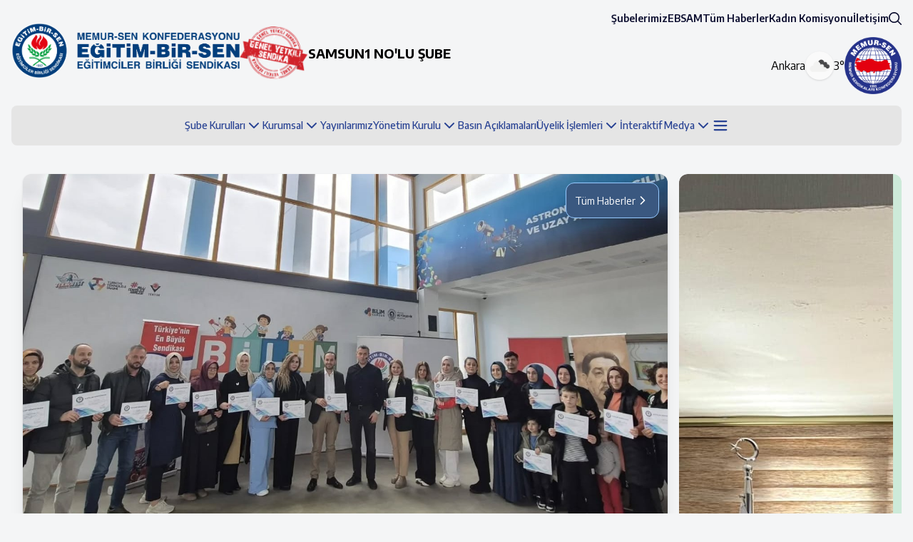

--- FILE ---
content_type: text/html; charset=UTF-8
request_url: https://samsun1.ebs.org.tr/
body_size: 22101
content:
<!DOCTYPE html>
<html lang="tr">

<head>

    <title>Eğitim-Bir-Sen | Eğitimciler Birliği Sendikası</title>
<meta charset="utf-8" />
<meta name="description" content="" />
<meta name="keywords" content="" />
<meta name="viewport" content="width=device-width, initial-scale=1" />
<meta property="og:locale" content="tr_TR" />
<meta property="og:type" content="article" />
<meta property="og:title" content="" />
<meta property="og:url" content="" />
<meta property="og:site_name" content="Eğitim-Bir-Sen" />
    <link href="https://samsun1.ebs.org.tr/css/app.css" rel="stylesheet">
<link href="https://samsun1.ebs.org.tr/front-assets/css/style.css" rel="stylesheet">
<link rel="preconnect" href="https://fonts.googleapis.com">
<link rel="preconnect" href="https://fonts.gstatic.com" crossorigin>
<link href="https://fonts.googleapis.com/css2?family=Encode+Sans:wght@100;200;300;400;500;600;700;800;900&display=swap"
    rel="stylesheet">
<link rel="shortcut icon" href="https://samsun1.ebs.org.tr/panel-assets/media/logos/favicon.ico" />

    <link rel="stylesheet" href="https://cdn.jsdelivr.net/npm/swiper@11/swiper-bundle.min.css" />
    <style>
        .swiper-slide {
            background-size: cover;
            background-position: center;
        }

        .mySwiper2 {
            height: 80%;
            width: 100%;
        }

        .mySwiper {
            height: 20%;
            box-sizing: border-box;
            padding: 10px 0;
        }

        .mySwiper .swiper-slide-thumb-active {
            opacity: 1;
        }

        .news-slider-bg {
            position: absolute;
            width: 100%;
            height: 100%;
            background: linear-gradient(to top, #201c35, rgba(52, 152, 219, 0));
        }

        .swiper .swiper-pagination {
            margin-top: 20px;
            position: relative;
            bottom: 0px
        }

        #branch-news-swiper .swiper-pagination-bullets {
            display: flex;
            align-items: center;
            justify-content: start;
            overflow: auto;
        }

        #branch-news-swiper .swiper-pagination-bullet {
            width: 30px;
            height: 30px;
            text-align: center;
            line-height: 20px;
            font-size: 12px;
            color: #000;
            opacity: 1;
            background: white;
            display: flex;
            align-items: center;
            justify-content: center;
            flex-shrink: 0;
        }

        .spc-top-news{
            background: #cf222a;
            margin-top: 10px;
            border-radius: 5px;
            margin-bottom: -25px;
        }

        @media screen and (max-width: 1024px) {
            #branch-news-swiper .swiper-pagination-bullet {
                width: 20px;
                height: 20px;
            }

            .news-slider-bg {
                display: none;
            }

            .slider-text-desktop {
                display: none;
            }

            .slider-sidebar {
                margin-top: 35px;
            }

            .slider-bottom-text {
                padding: 5px;
                clear: both;
                height: ;
                text-align: center;
                /* background: #023e7c;*/
                background: #3a5880;
                color: #fff;
                font-size: 13px;
            }


            .slider-siderbar-news-text {
                line-height: 1.2rem;
                font-size: 14px;
                -webkit-line-clamp: 3;
            }

            .swiper-button-next,
            .swiper-button-prev {
                position: absolute;
                top: var(--swiper-navigation-top-offset, 50%);
                width: calc(var(--swiper-navigation-size)/ 44 * 27);
                height: var(--swiper-navigation-size);
                margin-top: -230px;
                z-index: 10;
                cursor: pointer;
                display: flex;
                align-items: center;
                justify-content: center;
                color: var(--swiper-navigation-color, var(--swiper-theme-color));
            }

            #branch-news-swiper .swiper-pagination-bullet-active {
                color: #fff;
                background: #007aff;
            }

            .spc-top-news{
                    margin-top: 10px;
                    display: list-item;
                    margin-bottom: 10px;
                    margin: 10px;
                    width: calc(100% - 20px);
                    text-align: center;
                    padding: 5px 10px;
                }

                .spc-top-news .top-news-capt{
                    display: none;;
                }
        }
		
		
		
		
		/* Kazanımlar */
		.kazanımlar-wrapper {
    position: relative;
    overflow: hidden;
}

.kazanim-marquee {
    white-space: nowrap;
    will-change: transform;
}

@keyframes marquee {
    0%   { transform: translateX(0); }
    100% { transform: translateX(-100%); }
}
		
@keyframes marquee-reverse {
    0%   { transform: translateX(0); }
    100% { transform: translateX(100%); }
}

.animate-marquee {
    animation: marquee 60s linear infinite;
}
		
.animate-marquee-reverse {
    animation: marquee-reverse 60s linear infinite;
}

.kazanımlar-wrapper:hover .animate-marquee {
    animation-play-state: paused;
}
.kazanımlar-wrapper:hover .animate-marquee-reverse {
    animation-play-state: paused;
}

.kazanim-img {
    flex-shrink: 0;
    width: auto;
}
		
@media (max-width: 768px) {
    .animate-marquee-reverse {
        animation: marquee-reverse 10s linear infinite;
    }
	.animate-marquee {
		animation: marquee 10s linear infinite;
	}
}

    </style>

</head>

<body>
    <!-- 
<div class="container-fluid" style="background: #e3000f; padding: 10px;">
<div class="w-full text-white text-center py-2 font-semibold tracking-wide">
	<span class="mr-2">1 MAYIS'A</span>
	<span id="countdown-days" style="display: none;" class="bg-white text-[#0E1031] rounded-full px-2 py-1 mx-1">00</span> <span style="display: none;">GÜN</span>
	<span id="countdown-hours" class="bg-white text-[#0E1031] rounded-full px-2 py-1 mx-1">00</span> SAAT
	<span id="countdown-minutes" class="bg-white text-[#0E1031] rounded-full px-2 py-1 mx-1">00</span> DAKİKA
	<span id="countdown-seconds" class="bg-white text-[#0E1031] rounded-full px-2 py-1 mx-1">00</span> SANİYE
	</div>
</div>
-->
<div class="container max-lg:hidden">
    <div class="relative flex justify-between py-4">
        <div class="flex items-center justify-between gap-4">
            <div class="relative">
                <div class="rounded-b-full inline-block relative z-[4]">
                    <a href="/" class="w-80 flex items-center justify-center relative">
                        <img class="w-full" src="https://samsun1.ebs.org.tr/front-assets/media/logo/ebs-logo-2.png" alt="">
                    </a>
                </div>
            </div>
            <div>
                <img class="w-24" src="https://samsun1.ebs.org.tr/front-assets/media/logo/genel-yetkili-sendika-logo.png"
                    alt="">
            </div>
            <div style="font-size: 18px; font-weight: bold; text-transform: uppercase;">
                                <label>SAMSUN1 NO&#039;LU ŞUBE</label>
            </div>
        </div>
        <div>
            <div class="flex items-center justify-end gap-8">
                <div class="flex items-center justify-center gap-8 font-medium text-sm">
                                            <a href="/subeler"
                            class="text-[#0E1031] font-semibold">Şubelerimiz</a>
                                            <a href="/sayfa/ebsam/4"
                            class="text-[#0E1031] font-semibold">EBSAM</a>
                                            <a href="/haber"
                            class="text-[#0E1031] font-semibold">Tüm Haberler</a>
                                            <a href="/kadro/kadin-komisyonu/2"
                            class="text-[#0E1031] font-semibold">Kadın Komisyonu</a>
                                            <a href="/kadin-komisyonu-haberleri"
                            class="text-[#0E1031] font-semibold">Kadın Komisyonu Haberleri</a>
                                            <a href="/iletisim"
                            class="text-[#0E1031] font-semibold">İletişim</a>
                                                        </div>
                <div class="flex items-center justify-center gap-4">
                    <button id="search-screen-open" type="button">
                        <img src="https://samsun1.ebs.org.tr/front-assets/icons/search_duoline.svg" alt="">
                    </button>
                </div>
            </div>
            <div class="flex items-center justify-end gap-4 mt-4">
                <div class="flex items-end justify-center flex-col">
                    <div class="flex items-center justify-center gap-3">
                        <span id="header-weather-location"></span>
                        <div
                            class="w-10 aspect-square rounded-full shrink-0 bg-neutral-50 flex items-center justify-center shadow">
                            <img class="w-full h-full object-cover" id="header-weather-icon" src=""
                                alt="">
                        </div>
                        <span id="header-weather-degrade"></span>
                    </div>
                    
                </div>
                <div>
                    <img class="w-20" src="https://samsun1.ebs.org.tr/front-assets/media/logo/memursen.png" alt="">
                </div>
            </div>
        </div>
    </div>
    <div class="relative w-full flex flex-col items-center 2xl:items-end gap-4">
        <!-- Header Menu -->
        <div class="relative z-[3] right-0 text-sm w-full">
    <div
        class="bg-[#e5e5e5] rounded-lg z-[2] relative py-3 px-10 w-full flex items-center justify-center 2xl:justify-center gap-6">
        <ul class="flex gap-6">
                                        <li class="group relative flex items-center">
                    <a
                        href=" javascript:void(0); ">
                        <div class="flex items-center gap-2 cursor-pointer">
                            <span class="text-primary font-medium">Şube Kurulları</span>
                                                            <svg class="w-6 text-primary" xmlns="http://www.w3.org/2000/svg" width="32"
                                    height="32" viewBox="0 0 24 24">
                                    <path fill="none" stroke="currentColor" stroke-linecap="round"
                                        stroke-linejoin="round" stroke-width="2" d="m6 9l6 6l6-6" />
                                </svg>
                                                    </div>
                    </a>
                                            <div
                            class="absolute z-[10] top-full left-0 invisible opacity-0 -translate-y-2 group-hover:-translate-y-0 group-hover:opacity-100 group-hover:visible transition-all bg-white shadow-xl rounded-xl p-3 min-w-36 w-max">
                            <ul>
                                                                    <li>
                                        <a href="https://samsun1.ebs.org.tr/kadro/sube-yonetim-kurulu-samsun1/123"
                                            class="font-medium text-neutral-600 tracking-tighter block py-2 px-3 rounded-lg hover:bg-primary/10 transition-all">
                                            Şube Yönetim Kurulu
                                        </a>
                                    </li>
                                                                    <li>
                                        <a href="https://samsun1.ebs.org.tr/kadro/ilkadim-ilce-yonetim-kurulu/153"
                                            class="font-medium text-neutral-600 tracking-tighter block py-2 px-3 rounded-lg hover:bg-primary/10 transition-all">
                                            İlkadım İlçe Yönetim Kurulu
                                        </a>
                                    </li>
                                                                    <li>
                                        <a href="https://samsun1.ebs.org.tr/kadro/kavak-ilce-yonetim-kurulu/154"
                                            class="font-medium text-neutral-600 tracking-tighter block py-2 px-3 rounded-lg hover:bg-primary/10 transition-all">
                                            Kavak İlçe Yönetim Kurulu
                                        </a>
                                    </li>
                                                                    <li>
                                        <a href="https://samsun1.ebs.org.tr/kadro/alacam-ilce-yonetim-kurulu/155"
                                            class="font-medium text-neutral-600 tracking-tighter block py-2 px-3 rounded-lg hover:bg-primary/10 transition-all">
                                            Alaçam İlçe Yönetim Kurulu
                                        </a>
                                    </li>
                                                                    <li>
                                        <a href="https://samsun1.ebs.org.tr/kadro/asarcik-ilce-yonetim-kurulu/156"
                                            class="font-medium text-neutral-600 tracking-tighter block py-2 px-3 rounded-lg hover:bg-primary/10 transition-all">
                                            Asarcık İlçe Yönetim Kurulu
                                        </a>
                                    </li>
                                                                    <li>
                                        <a href="https://samsun1.ebs.org.tr/kadro/atakum-ilce-yonetim-kurulu/157"
                                            class="font-medium text-neutral-600 tracking-tighter block py-2 px-3 rounded-lg hover:bg-primary/10 transition-all">
                                            Atakum İlçe Yönetim Kurulu
                                        </a>
                                    </li>
                                                                    <li>
                                        <a href="https://samsun1.ebs.org.tr/kadro/ayvacik-ilce-yonetim-kurulu/158"
                                            class="font-medium text-neutral-600 tracking-tighter block py-2 px-3 rounded-lg hover:bg-primary/10 transition-all">
                                            Ayvacık İlçe Yönetim Kurulu
                                        </a>
                                    </li>
                                                                    <li>
                                        <a href="https://samsun1.ebs.org.tr/kadro/bafra-ilce-yonetim-kurulu/159"
                                            class="font-medium text-neutral-600 tracking-tighter block py-2 px-3 rounded-lg hover:bg-primary/10 transition-all">
                                            Bafra İlçe Yönetim Kurulu
                                        </a>
                                    </li>
                                                                    <li>
                                        <a href="https://samsun1.ebs.org.tr/kadro/canik-ilce-yonetim-kurulu/160"
                                            class="font-medium text-neutral-600 tracking-tighter block py-2 px-3 rounded-lg hover:bg-primary/10 transition-all">
                                            Canik İlçe Yönetim Kurulu
                                        </a>
                                    </li>
                                                                    <li>
                                        <a href="https://samsun1.ebs.org.tr/kadro/carsamba-ilce-yonetim-kurulu/161"
                                            class="font-medium text-neutral-600 tracking-tighter block py-2 px-3 rounded-lg hover:bg-primary/10 transition-all">
                                            Çarşamba İlçe Yönetim Kurulu
                                        </a>
                                    </li>
                                                                    <li>
                                        <a href="https://samsun1.ebs.org.tr/kadro/havza-ilce-yonetim-kurulu/162"
                                            class="font-medium text-neutral-600 tracking-tighter block py-2 px-3 rounded-lg hover:bg-primary/10 transition-all">
                                            Havza İlçe Yönetim Kurulu
                                        </a>
                                    </li>
                                                                    <li>
                                        <a href="https://samsun1.ebs.org.tr/kadro/ladik-ilce-yonetim-kurulu/163"
                                            class="font-medium text-neutral-600 tracking-tighter block py-2 px-3 rounded-lg hover:bg-primary/10 transition-all">
                                            Ladik İlçe Yönetim Kurulu
                                        </a>
                                    </li>
                                                                    <li>
                                        <a href="https://samsun1.ebs.org.tr/kadro/ondokuzmayis-ilce-yonetim-kurulu/164"
                                            class="font-medium text-neutral-600 tracking-tighter block py-2 px-3 rounded-lg hover:bg-primary/10 transition-all">
                                            Ondokuzmayıs İlçe Yönetim Kurulu
                                        </a>
                                    </li>
                                                                    <li>
                                        <a href="https://samsun1.ebs.org.tr/kadro/salipazari-ilce-yonetim-kurulu/165"
                                            class="font-medium text-neutral-600 tracking-tighter block py-2 px-3 rounded-lg hover:bg-primary/10 transition-all">
                                            Salıpazarı İlçe Yönetim Kurulu
                                        </a>
                                    </li>
                                                                    <li>
                                        <a href="https://samsun1.ebs.org.tr/kadro/tekkekoy-ilce-yonetim-kurulu/166"
                                            class="font-medium text-neutral-600 tracking-tighter block py-2 px-3 rounded-lg hover:bg-primary/10 transition-all">
                                            Tekkeköy İlçe Yönetim Kurulu
                                        </a>
                                    </li>
                                                                    <li>
                                        <a href="https://samsun1.ebs.org.tr/kadro/terme-ilce-yonetim-kurulu/167"
                                            class="font-medium text-neutral-600 tracking-tighter block py-2 px-3 rounded-lg hover:bg-primary/10 transition-all">
                                            Terme İlçe Yönetim Kurulu
                                        </a>
                                    </li>
                                                                    <li>
                                        <a href="https://samsun1.ebs.org.tr/kadro/vezirkopru-ilce-yonetim-kurulu/168"
                                            class="font-medium text-neutral-600 tracking-tighter block py-2 px-3 rounded-lg hover:bg-primary/10 transition-all">
                                            Vezirköprü İlçe Yönetim Kurulu
                                        </a>
                                    </li>
                                                                    <li>
                                        <a href="https://samsun1.ebs.org.tr/kadro/yakakent-ilce-yonetim-kurulu/169"
                                            class="font-medium text-neutral-600 tracking-tighter block py-2 px-3 rounded-lg hover:bg-primary/10 transition-all">
                                            Yakakent İlçe Yönetim Kurulu
                                        </a>
                                    </li>
                                                            </ul>
                        </div>
                                    </li>
                            <li class="group relative flex items-center">
                    <a
                        href=" javascript:void(0); ">
                        <div class="flex items-center gap-2 cursor-pointer">
                            <span class="text-primary font-medium">Kurumsal</span>
                                                            <svg class="w-6 text-primary" xmlns="http://www.w3.org/2000/svg" width="32"
                                    height="32" viewBox="0 0 24 24">
                                    <path fill="none" stroke="currentColor" stroke-linecap="round"
                                        stroke-linejoin="round" stroke-width="2" d="m6 9l6 6l6-6" />
                                </svg>
                                                    </div>
                    </a>
                                            <div
                            class="absolute z-[10] top-full left-0 invisible opacity-0 -translate-y-2 group-hover:-translate-y-0 group-hover:opacity-100 group-hover:visible transition-all bg-white shadow-xl rounded-xl p-3 min-w-36 w-max">
                            <ul>
                                                                    <li>
                                        <a href="/sayfa/tarihce/1"
                                            class="font-medium text-neutral-600 tracking-tighter block py-2 px-3 rounded-lg hover:bg-primary/10 transition-all">
                                            Tarihçe
                                        </a>
                                    </li>
                                                                    <li>
                                        <a href="/sayfa/ilkelerimiz/2"
                                            class="font-medium text-neutral-600 tracking-tighter block py-2 px-3 rounded-lg hover:bg-primary/10 transition-all">
                                            İlkelerimiz
                                        </a>
                                    </li>
                                                                    <li>
                                        <a href="/sayfa/tuzuk/3"
                                            class="font-medium text-neutral-600 tracking-tighter block py-2 px-3 rounded-lg hover:bg-primary/10 transition-all">
                                            Tüzüğümüz
                                        </a>
                                    </li>
                                                                    <li>
                                        <a href="/storage/pressRelease/65c167e3278d01707173859.pdf"
                                            class="font-medium text-neutral-600 tracking-tighter block py-2 px-3 rounded-lg hover:bg-primary/10 transition-all">
                                            Seçim Yönetmeliği
                                        </a>
                                    </li>
                                                                    <li>
                                        <a href="/storage/pressRelease/65c167c5730231707173829.pdf"
                                            class="font-medium text-neutral-600 tracking-tighter block py-2 px-3 rounded-lg hover:bg-primary/10 transition-all">
                                            Denetleme Kurulu Yönetmeliği
                                        </a>
                                    </li>
                                                                    <li>
                                        <a href="/storage/pressRelease/65c168326302c1707173938.pdf"
                                            class="font-medium text-neutral-600 tracking-tighter block py-2 px-3 rounded-lg hover:bg-primary/10 transition-all">
                                            Disiplin Yönetmeliği
                                        </a>
                                    </li>
                                                            </ul>
                        </div>
                                    </li>
                            <li class="group relative flex items-center">
                    <a
                        href=" /yayinlar/arastirmalar ">
                        <div class="flex items-center gap-2 cursor-pointer">
                            <span class="text-primary font-medium">Yayınlarımız</span>
                                                    </div>
                    </a>
                                    </li>
                            <li class="group relative flex items-center">
                    <a
                        href=" javascript:void(0); ">
                        <div class="flex items-center gap-2 cursor-pointer">
                            <span class="text-primary font-medium">Yönetim Kurulu</span>
                                                            <svg class="w-6 text-primary" xmlns="http://www.w3.org/2000/svg" width="32"
                                    height="32" viewBox="0 0 24 24">
                                    <path fill="none" stroke="currentColor" stroke-linecap="round"
                                        stroke-linejoin="round" stroke-width="2" d="m6 9l6 6l6-6" />
                                </svg>
                                                    </div>
                    </a>
                                            <div
                            class="absolute z-[10] top-full left-0 invisible opacity-0 -translate-y-2 group-hover:-translate-y-0 group-hover:opacity-100 group-hover:visible transition-all bg-white shadow-xl rounded-xl p-3 min-w-36 w-max">
                            <ul>
                                                                    <li>
                                        <a href="/kadro/genel-yonetim-kurulu/1"
                                            class="font-medium text-neutral-600 tracking-tighter block py-2 px-3 rounded-lg hover:bg-primary/10 transition-all">
                                            Genel Yönetim Kurulu
                                        </a>
                                    </li>
                                                                    <li>
                                        <a href="/kadro/genel-denetleme-kurulu/3"
                                            class="font-medium text-neutral-600 tracking-tighter block py-2 px-3 rounded-lg hover:bg-primary/10 transition-all">
                                            Genel Denetleme Kurulu
                                        </a>
                                    </li>
                                                                    <li>
                                        <a href="/kadro/genel-disiplin-kurulu/4"
                                            class="font-medium text-neutral-600 tracking-tighter block py-2 px-3 rounded-lg hover:bg-primary/10 transition-all">
                                            Genel Disiplin Kurulu
                                        </a>
                                    </li>
                                                                    <li>
                                        <a href="/sayfa/baskanlar-kurulu/5"
                                            class="font-medium text-neutral-600 tracking-tighter block py-2 px-3 rounded-lg hover:bg-primary/10 transition-all">
                                            Başkanlar Kurulu
                                        </a>
                                    </li>
                                                            </ul>
                        </div>
                                    </li>
                            <li class="group relative flex items-center">
                    <a
                        href=" /icerik/basin-aciklamalari ">
                        <div class="flex items-center gap-2 cursor-pointer">
                            <span class="text-primary font-medium">Basın Açıklamaları</span>
                                                    </div>
                    </a>
                                    </li>
                            <li class="group relative flex items-center">
                    <a
                        href=" javascript:void(0); ">
                        <div class="flex items-center gap-2 cursor-pointer">
                            <span class="text-primary font-medium">Üyelik İşlemleri</span>
                                                            <svg class="w-6 text-primary" xmlns="http://www.w3.org/2000/svg" width="32"
                                    height="32" viewBox="0 0 24 24">
                                    <path fill="none" stroke="currentColor" stroke-linecap="round"
                                        stroke-linejoin="round" stroke-width="2" d="m6 9l6 6l6-6" />
                                </svg>
                                                    </div>
                    </a>
                                            <div
                            class="absolute z-[10] top-full left-0 invisible opacity-0 -translate-y-2 group-hover:-translate-y-0 group-hover:opacity-100 group-hover:visible transition-all bg-white shadow-xl rounded-xl p-3 min-w-36 w-max">
                            <ul>
                                                                    <li>
                                        <a href="/storage/pressRelease/65c16765bb4c81707173733.pdf"
                                            class="font-medium text-neutral-600 tracking-tighter block py-2 px-3 rounded-lg hover:bg-primary/10 transition-all">
                                            Eğitim-Bir-Sen Üye Formu
                                        </a>
                                    </li>
                                                                    <li>
                                        <a href="/storage/pressRelease/65c1679ec133d1707173790.pdf"
                                            class="font-medium text-neutral-600 tracking-tighter block py-2 px-3 rounded-lg hover:bg-primary/10 transition-all">
                                            İstifa Formu
                                        </a>
                                    </li>
                                                                    <li>
                                        <a href="/storage/pressRelease/65c16741a64521707173697.doc"
                                            class="font-medium text-neutral-600 tracking-tighter block py-2 px-3 rounded-lg hover:bg-primary/10 transition-all">
                                            Üyelik Üstyazısı
                                        </a>
                                    </li>
                                                                    <li>
                                        <a href="/uyelik"
                                            class="font-medium text-neutral-600 tracking-tighter block py-2 px-3 rounded-lg hover:bg-primary/10 transition-all">
                                            Eğitim-Bir-Sen Ön Başvuru Formu
                                        </a>
                                    </li>
                                                            </ul>
                        </div>
                                    </li>
                            <li class="group relative flex items-center">
                    <a
                        href=" javascript:void(0); ">
                        <div class="flex items-center gap-2 cursor-pointer">
                            <span class="text-primary font-medium">İnteraktif Medya</span>
                                                            <svg class="w-6 text-primary" xmlns="http://www.w3.org/2000/svg" width="32"
                                    height="32" viewBox="0 0 24 24">
                                    <path fill="none" stroke="currentColor" stroke-linecap="round"
                                        stroke-linejoin="round" stroke-width="2" d="m6 9l6 6l6-6" />
                                </svg>
                                                    </div>
                    </a>
                                            <div
                            class="absolute z-[10] top-full left-0 invisible opacity-0 -translate-y-2 group-hover:-translate-y-0 group-hover:opacity-100 group-hover:visible transition-all bg-white shadow-xl rounded-xl p-3 min-w-36 w-max">
                            <ul>
                                                                    <li>
                                        <a href="/storage/document/kurumsal_kimlik.pdf"
                                            class="font-medium text-neutral-600 tracking-tighter block py-2 px-3 rounded-lg hover:bg-primary/10 transition-all">
                                            EBS Kurumsal Kimlik
                                        </a>
                                    </li>
                                                                    <li>
                                        <a href="https://eski.ebs.org.tr/ebs/EBS_Logo_pack.rar"
                                            class="font-medium text-neutral-600 tracking-tighter block py-2 px-3 rounded-lg hover:bg-primary/10 transition-all">
                                            EBS Logo
                                        </a>
                                    </li>
                                                                    <li>
                                        <a href="https://eski.ebs.org.tr/ebs/EBS_Mars.rar"
                                            class="font-medium text-neutral-600 tracking-tighter block py-2 px-3 rounded-lg hover:bg-primary/10 transition-all">
                                            EBS Marşlar
                                        </a>
                                    </li>
                                                                    <li>
                                        <a href="https://eski.ebs.org.tr/ebs/EBS_Tanitim_Filmi2023.mp4"
                                            class="font-medium text-neutral-600 tracking-tighter block py-2 px-3 rounded-lg hover:bg-primary/10 transition-all">
                                            EBS Tanıtım Filmi
                                        </a>
                                    </li>
                                                                    <li>
                                        <a href="https://eski.ebs.org.tr/ebs/EBS_Faaliyet_Filmi_2019.mp4"
                                            class="font-medium text-neutral-600 tracking-tighter block py-2 px-3 rounded-lg hover:bg-primary/10 transition-all">
                                            EBS Faaliyet Filmi
                                        </a>
                                    </li>
                                                                    <li>
                                        <a href="https://eski.ebs.org.tr/ebs/EBS_Kazanimlar_filmi_2018.mp4"
                                            class="font-medium text-neutral-600 tracking-tighter block py-2 px-3 rounded-lg hover:bg-primary/10 transition-all">
                                            EBS Kazanımlar Filmi
                                        </a>
                                    </li>
                                                                    <li>
                                        <a href="https://eski.ebs.org.tr/ebs/ebs_25_yil.mp4"
                                            class="font-medium text-neutral-600 tracking-tighter block py-2 px-3 rounded-lg hover:bg-primary/10 transition-all">
                                            25. Yıl Vefa Filmi
                                        </a>
                                    </li>
                                                                    <li>
                                        <a href="https://eski.ebs.org.tr/ebs/akif_inan_tan%C4%B1t%C4%B1m_filmi.mp4"
                                            class="font-medium text-neutral-600 tracking-tighter block py-2 px-3 rounded-lg hover:bg-primary/10 transition-all">
                                            M. Akif İnan Belgeseli
                                        </a>
                                    </li>
                                                                    <li>
                                        <a href="https://eski.ebs.org.tr/ebs/MehmetAkifinanVefaAlbumu.rar"
                                            class="font-medium text-neutral-600 tracking-tighter block py-2 px-3 rounded-lg hover:bg-primary/10 transition-all">
                                            M. Akif İnan Vefa Albümü
                                        </a>
                                    </li>
                                                                    <li>
                                        <a href="https://eski.ebs.org.tr/ebs/Acilis_animasyonu_2019.mp4"
                                            class="font-medium text-neutral-600 tracking-tighter block py-2 px-3 rounded-lg hover:bg-primary/10 transition-all">
                                            Genel Kurul Açılış Animasyonu
                                        </a>
                                    </li>
                                                                    <li>
                                        <a href="https://eski.ebs.org.tr/ebs/15_Turkiye_Bulusma_Acilis_Filmi.mp4"
                                            class="font-medium text-neutral-600 tracking-tighter block py-2 px-3 rounded-lg hover:bg-primary/10 transition-all">
                                            15. Türkiye Buluşması Açılış Filmi
                                        </a>
                                    </li>
                                                                    <li>
                                        <a href="https://eski.ebs.org.tr/ebs/Kadin_Komisyonu_6_Turkiye_Bulusmasi_Acilis_Filmi.mp4"
                                            class="font-medium text-neutral-600 tracking-tighter block py-2 px-3 rounded-lg hover:bg-primary/10 transition-all">
                                            Kadın Komisyonu 6. Türkiye Buluşması Açılış Filmi
                                        </a>
                                    </li>
                                                                    <li>
                                        <a href="https://www.ebs.org.tr/storage/pressRelease/65e5d3d6190cd1709560790.mp4"
                                            class="font-medium text-neutral-600 tracking-tighter block py-2 px-3 rounded-lg hover:bg-primary/10 transition-all">
                                            EBS Dijital Platform Tanıtım Filmi
                                        </a>
                                    </li>
                                                                    <li>
                                        <a href="/storage/pressRelease/EBS_Tanıtım_2025_tr.mp4"
                                            class="font-medium text-neutral-600 tracking-tighter block py-2 px-3 rounded-lg hover:bg-primary/10 transition-all">
                                            EBS Tanıtım Filmi 2025  Türkçe
                                        </a>
                                    </li>
                                                                    <li>
                                        <a href="/storage/pressRelease/EBS_Tanıtım_2025_English.mp4"
                                            class="font-medium text-neutral-600 tracking-tighter block py-2 px-3 rounded-lg hover:bg-primary/10 transition-all">
                                            EBS Tanıtım Filmi 2025  English
                                        </a>
                                    </li>
                                                                    <li>
                                        <a href="https://www.ebs.org.tr/storage/pressRelease/8. Dönem Toplu Sözleşme Süreci.mp4"
                                            class="font-medium text-neutral-600 tracking-tighter block py-2 px-3 rounded-lg hover:bg-primary/10 transition-all">
                                            8. Dönem Toplu Sözleşme Süreci
                                        </a>
                                    </li>
                                                                    <li>
                                        <a href="https://www.ebs.org.tr/storage/pressRelease/20. Türkiye Bulusması İntro.mp4"
                                            class="font-medium text-neutral-600 tracking-tighter block py-2 px-3 rounded-lg hover:bg-primary/10 transition-all">
                                            20. Türkiye Bulusması İntro
                                        </a>
                                    </li>
                                                            </ul>
                        </div>
                                    </li>
                    </ul>
                    <div class="group relative">
                <button type="button" class="flex items-center justify-center">
                    <svg class="text-primary w-6" xmlns="http://www.w3.org/2000/svg" width="32" height="32"
                        viewBox="0 0 256 256">
                        <path fill="currentColor"
                            d="M228 128a12 12 0 0 1-12 12H40a12 12 0 0 1 0-24h176a12 12 0 0 1 12 12M40 76h176a12 12 0 0 0 0-24H40a12 12 0 0 0 0 24m176 104H40a12 12 0 0 0 0 24h176a12 12 0 0 0 0-24" />
                    </svg>
                </button>
                <div id="menu-extra"
                    class="absolute z-[10] top-full right-0 invisible opacity-0 -translate-y-2 group-hover:-translate-y-0 group-hover:opacity-100 group-hover:visible transition-all bg-white shadow-xl rounded-xl p-3 min-w-36 w-max">
                    <ul>
                                                                            <li class="group/sub relative flex items-center">
                                <a href="#"
                                    class="font-medium text-neutral-600 tracking-tighter py-2 px-3 rounded-lg hover:bg-primary/10 transition-all flex items-center justify-between gap-2 w-full">
                                    Hukuk
                                                                            <svg class="w-6 text-primary" xmlns="http://www.w3.org/2000/svg" width="32"
                                            height="32" viewBox="0 0 24 24">
                                            <path fill="none" stroke="currentColor" stroke-linecap="round"
                                                stroke-linejoin="round" stroke-width="2" d="m6 9l6 6l6-6" />
                                        </svg>
                                                                    </a>
                                                                    <div
                                        class="absolute z-[10] top-0 right-full invisible opacity-0 -translate-y-2 group-hover/sub:-translate-y-0 group-hover/sub:opacity-100 group-hover/sub:visible transition-all bg-white shadow-xl rounded-xl p-3 min-w-36 w-max">
                                        <ul>
                                                                                            <li>
                                                    <a href="/storage/document/kurumsal_kimlik.pdf"
                                                        class="font-medium text-neutral-600 tracking-tighter block py-2 px-3 rounded-lg hover:bg-primary/10 transition-all">
                                                        EBS Kurumsal Kimlik
                                                    </a>
                                                </li>
                                                                                            <li>
                                                    <a href="https://eski.ebs.org.tr/ebs/EBS_Logo_pack.rar"
                                                        class="font-medium text-neutral-600 tracking-tighter block py-2 px-3 rounded-lg hover:bg-primary/10 transition-all">
                                                        EBS Logo
                                                    </a>
                                                </li>
                                                                                            <li>
                                                    <a href="https://eski.ebs.org.tr/ebs/EBS_Mars.rar"
                                                        class="font-medium text-neutral-600 tracking-tighter block py-2 px-3 rounded-lg hover:bg-primary/10 transition-all">
                                                        EBS Marşlar
                                                    </a>
                                                </li>
                                                                                            <li>
                                                    <a href="https://eski.ebs.org.tr/ebs/EBS_Tanitim_Filmi2023.mp4"
                                                        class="font-medium text-neutral-600 tracking-tighter block py-2 px-3 rounded-lg hover:bg-primary/10 transition-all">
                                                        EBS Tanıtım Filmi
                                                    </a>
                                                </li>
                                                                                            <li>
                                                    <a href="https://eski.ebs.org.tr/ebs/EBS_Faaliyet_Filmi_2019.mp4"
                                                        class="font-medium text-neutral-600 tracking-tighter block py-2 px-3 rounded-lg hover:bg-primary/10 transition-all">
                                                        EBS Faaliyet Filmi
                                                    </a>
                                                </li>
                                                                                            <li>
                                                    <a href="https://eski.ebs.org.tr/ebs/EBS_Kazanimlar_filmi_2018.mp4"
                                                        class="font-medium text-neutral-600 tracking-tighter block py-2 px-3 rounded-lg hover:bg-primary/10 transition-all">
                                                        EBS Kazanımlar Filmi
                                                    </a>
                                                </li>
                                                                                            <li>
                                                    <a href="https://eski.ebs.org.tr/ebs/ebs_25_yil.mp4"
                                                        class="font-medium text-neutral-600 tracking-tighter block py-2 px-3 rounded-lg hover:bg-primary/10 transition-all">
                                                        25. Yıl Vefa Filmi
                                                    </a>
                                                </li>
                                                                                            <li>
                                                    <a href="https://eski.ebs.org.tr/ebs/akif_inan_tan%C4%B1t%C4%B1m_filmi.mp4"
                                                        class="font-medium text-neutral-600 tracking-tighter block py-2 px-3 rounded-lg hover:bg-primary/10 transition-all">
                                                        M. Akif İnan Belgeseli
                                                    </a>
                                                </li>
                                                                                            <li>
                                                    <a href="https://eski.ebs.org.tr/ebs/MehmetAkifinanVefaAlbumu.rar"
                                                        class="font-medium text-neutral-600 tracking-tighter block py-2 px-3 rounded-lg hover:bg-primary/10 transition-all">
                                                        M. Akif İnan Vefa Albümü
                                                    </a>
                                                </li>
                                                                                            <li>
                                                    <a href="https://eski.ebs.org.tr/ebs/Acilis_animasyonu_2019.mp4"
                                                        class="font-medium text-neutral-600 tracking-tighter block py-2 px-3 rounded-lg hover:bg-primary/10 transition-all">
                                                        Genel Kurul Açılış Animasyonu
                                                    </a>
                                                </li>
                                                                                            <li>
                                                    <a href="https://eski.ebs.org.tr/ebs/15_Turkiye_Bulusma_Acilis_Filmi.mp4"
                                                        class="font-medium text-neutral-600 tracking-tighter block py-2 px-3 rounded-lg hover:bg-primary/10 transition-all">
                                                        15. Türkiye Buluşması Açılış Filmi
                                                    </a>
                                                </li>
                                                                                            <li>
                                                    <a href="https://eski.ebs.org.tr/ebs/Kadin_Komisyonu_6_Turkiye_Bulusmasi_Acilis_Filmi.mp4"
                                                        class="font-medium text-neutral-600 tracking-tighter block py-2 px-3 rounded-lg hover:bg-primary/10 transition-all">
                                                        Kadın Komisyonu 6. Türkiye Buluşması Açılış Filmi
                                                    </a>
                                                </li>
                                                                                            <li>
                                                    <a href="https://www.ebs.org.tr/storage/pressRelease/65e5d3d6190cd1709560790.mp4"
                                                        class="font-medium text-neutral-600 tracking-tighter block py-2 px-3 rounded-lg hover:bg-primary/10 transition-all">
                                                        EBS Dijital Platform Tanıtım Filmi
                                                    </a>
                                                </li>
                                                                                            <li>
                                                    <a href="/storage/pressRelease/EBS_Tanıtım_2025_tr.mp4"
                                                        class="font-medium text-neutral-600 tracking-tighter block py-2 px-3 rounded-lg hover:bg-primary/10 transition-all">
                                                        EBS Tanıtım Filmi 2025  Türkçe
                                                    </a>
                                                </li>
                                                                                            <li>
                                                    <a href="/storage/pressRelease/EBS_Tanıtım_2025_English.mp4"
                                                        class="font-medium text-neutral-600 tracking-tighter block py-2 px-3 rounded-lg hover:bg-primary/10 transition-all">
                                                        EBS Tanıtım Filmi 2025  English
                                                    </a>
                                                </li>
                                                                                            <li>
                                                    <a href="https://www.ebs.org.tr/storage/pressRelease/8. Dönem Toplu Sözleşme Süreci.mp4"
                                                        class="font-medium text-neutral-600 tracking-tighter block py-2 px-3 rounded-lg hover:bg-primary/10 transition-all">
                                                        8. Dönem Toplu Sözleşme Süreci
                                                    </a>
                                                </li>
                                                                                            <li>
                                                    <a href="https://www.ebs.org.tr/storage/pressRelease/20. Türkiye Bulusması İntro.mp4"
                                                        class="font-medium text-neutral-600 tracking-tighter block py-2 px-3 rounded-lg hover:bg-primary/10 transition-all">
                                                        20. Türkiye Bulusması İntro
                                                    </a>
                                                </li>
                                                                                    </ul>
                                    </div>
                                                            </li>
                                            </ul>
                </div>
            </div>
            </div>
</div>
        <!-- Header Menu End -->
    </div>
</div>
<div class="bg-white shadow sticky top-0 w-full z-[50] lg:hidden">
    <div class="container flex items-center justify-between h-[80px]">
        <a href="/">
            <img class="w-64" src="https://samsun1.ebs.org.tr/front-assets/media/logo/ebs-logo.png" alt="">
        </a>
        <button type="button" id="mobile-menu-open" class="cursor-pointer">
            <svg xmlns="http://www.w3.org/2000/svg" width="32" height="32" viewBox="0 0 256 256">
                <path fill="currentColor"
                    d="M228 128a12 12 0 0 1-12 12H40a12 12 0 0 1 0-24h176a12 12 0 0 1 12 12M40 76h176a12 12 0 0 0 0-24H40a12 12 0 0 0 0 24m176 104H40a12 12 0 0 0 0 24h176a12 12 0 0 0 0-24" />
            </svg>
        </button>
    </div>
    <div id="mobile-menu" class="hidden border-t">
        <div class="container">
            <ul class="flex flex-col h-[calc(100vh-80px)] overflow-auto">
                                    <li class="group relative flex flex-col items-start py-3">
                        <a href=" javascript:void(0) "
                            class="mobile_menu_item flex items-center gap-2 cursor-pointer">
                            <span class=" text-primary font-medium">Kurumsal</span>
                                                            <svg class="w-6 text-primary" xmlns="http://www.w3.org/2000/svg" width="32"
                                    height="32" viewBox="0 0 24 24">
                                    <path fill="none" stroke="currentColor" stroke-linecap="round"
                                        stroke-linejoin="round" stroke-width="2" d="m6 9l6 6l6-6" />
                                </svg>
                                                    </a>
                                                    <div class="mobile_submenu w-full hidden">
                                <ul>
                                                                            <li>
                                            <a href="/sayfa/tarihce/1"
                                                class="block w-full font-medium text-neutral-600 tracking-tighter py-2 px-3 rounded-lg hover:bg-primary/10 transition-all">
                                                Tarihçe
                                            </a>
                                        </li>
                                                                            <li>
                                            <a href="/sayfa/ilkelerimiz/2"
                                                class="block w-full font-medium text-neutral-600 tracking-tighter py-2 px-3 rounded-lg hover:bg-primary/10 transition-all">
                                                İlkelerimiz
                                            </a>
                                        </li>
                                                                            <li>
                                            <a href="/sayfa/tuzuk/3"
                                                class="block w-full font-medium text-neutral-600 tracking-tighter py-2 px-3 rounded-lg hover:bg-primary/10 transition-all">
                                                Tüzüğümüz
                                            </a>
                                        </li>
                                                                            <li>
                                            <a href="/storage/pressRelease/65c167e3278d01707173859.pdf"
                                                class="block w-full font-medium text-neutral-600 tracking-tighter py-2 px-3 rounded-lg hover:bg-primary/10 transition-all">
                                                Seçim Yönetmeliği
                                            </a>
                                        </li>
                                                                            <li>
                                            <a href="/storage/pressRelease/65c167c5730231707173829.pdf"
                                                class="block w-full font-medium text-neutral-600 tracking-tighter py-2 px-3 rounded-lg hover:bg-primary/10 transition-all">
                                                Denetleme Kurulu Yönetmeliği
                                            </a>
                                        </li>
                                                                            <li>
                                            <a href="/storage/pressRelease/65c168326302c1707173938.pdf"
                                                class="block w-full font-medium text-neutral-600 tracking-tighter py-2 px-3 rounded-lg hover:bg-primary/10 transition-all">
                                                Disiplin Yönetmeliği
                                            </a>
                                        </li>
                                                                    </ul>
                            </div>
                                            </li>
                                    <li class="group relative flex flex-col items-start py-3">
                        <a href=" javascript:void(0) "
                            class="mobile_menu_item flex items-center gap-2 cursor-pointer">
                            <span class=" text-primary font-medium">Yönetim Kurulu</span>
                                                            <svg class="w-6 text-primary" xmlns="http://www.w3.org/2000/svg" width="32"
                                    height="32" viewBox="0 0 24 24">
                                    <path fill="none" stroke="currentColor" stroke-linecap="round"
                                        stroke-linejoin="round" stroke-width="2" d="m6 9l6 6l6-6" />
                                </svg>
                                                    </a>
                                                    <div class="mobile_submenu w-full hidden">
                                <ul>
                                                                            <li>
                                            <a href="/kadro/genel-yonetim-kurulu/1"
                                                class="block w-full font-medium text-neutral-600 tracking-tighter py-2 px-3 rounded-lg hover:bg-primary/10 transition-all">
                                                Genel Yönetim Kurulu
                                            </a>
                                        </li>
                                                                            <li>
                                            <a href="/kadro/genel-denetleme-kurulu/3"
                                                class="block w-full font-medium text-neutral-600 tracking-tighter py-2 px-3 rounded-lg hover:bg-primary/10 transition-all">
                                                Genel Denetleme Kurulu
                                            </a>
                                        </li>
                                                                            <li>
                                            <a href="/kadro/genel-disiplin-kurulu/4"
                                                class="block w-full font-medium text-neutral-600 tracking-tighter py-2 px-3 rounded-lg hover:bg-primary/10 transition-all">
                                                Genel Disiplin Kurulu
                                            </a>
                                        </li>
                                                                            <li>
                                            <a href="/sayfa/baskanlar-kurulu/5"
                                                class="block w-full font-medium text-neutral-600 tracking-tighter py-2 px-3 rounded-lg hover:bg-primary/10 transition-all">
                                                Başkanlar Kurulu
                                            </a>
                                        </li>
                                                                    </ul>
                            </div>
                                            </li>
                                    <li class="group relative flex flex-col items-start py-3">
                        <a href=" /subeler "
                            class="mobile_menu_item flex items-center gap-2 cursor-pointer">
                            <span class=" text-primary font-medium">Şubelerimiz</span>
                                                    </a>
                                                    <div class="mobile_submenu w-full hidden">
                                <ul>
                                                                    </ul>
                            </div>
                                            </li>
                                    <li class="group relative flex flex-col items-start py-3">
                        <a href=" javascript:void(0) "
                            class="mobile_menu_item flex items-center gap-2 cursor-pointer">
                            <span class=" text-primary font-medium">Kadın Komisyonu</span>
                                                            <svg class="w-6 text-primary" xmlns="http://www.w3.org/2000/svg" width="32"
                                    height="32" viewBox="0 0 24 24">
                                    <path fill="none" stroke="currentColor" stroke-linecap="round"
                                        stroke-linejoin="round" stroke-width="2" d="m6 9l6 6l6-6" />
                                </svg>
                                                    </a>
                                                    <div class="mobile_submenu w-full hidden">
                                <ul>
                                                                            <li>
                                            <a href="/kadro/kadin-komisyonu/2"
                                                class="block w-full font-medium text-neutral-600 tracking-tighter py-2 px-3 rounded-lg hover:bg-primary/10 transition-all">
                                                Yönetim Kurulu
                                            </a>
                                        </li>
                                                                            <li>
                                            <a href="/kadin-komisyonu-haberleri"
                                                class="block w-full font-medium text-neutral-600 tracking-tighter py-2 px-3 rounded-lg hover:bg-primary/10 transition-all">
                                                Komisyon Haberleri
                                            </a>
                                        </li>
                                                                    </ul>
                            </div>
                                            </li>
                                    <li class="group relative flex flex-col items-start py-3">
                        <a href=" /haber "
                            class="mobile_menu_item flex items-center gap-2 cursor-pointer">
                            <span class=" text-primary font-medium">Tüm Haberler</span>
                                                    </a>
                                                    <div class="mobile_submenu w-full hidden">
                                <ul>
                                                                    </ul>
                            </div>
                                            </li>
                                    <li class="group relative flex flex-col items-start py-3">
                        <a href=" javascript:void(0) "
                            class="mobile_menu_item flex items-center gap-2 cursor-pointer">
                            <span class=" text-primary font-medium">Üyelik İşlemleri</span>
                                                            <svg class="w-6 text-primary" xmlns="http://www.w3.org/2000/svg" width="32"
                                    height="32" viewBox="0 0 24 24">
                                    <path fill="none" stroke="currentColor" stroke-linecap="round"
                                        stroke-linejoin="round" stroke-width="2" d="m6 9l6 6l6-6" />
                                </svg>
                                                    </a>
                                                    <div class="mobile_submenu w-full hidden">
                                <ul>
                                                                            <li>
                                            <a href="/storage/pressRelease/65c16765bb4c81707173733.pdf"
                                                class="block w-full font-medium text-neutral-600 tracking-tighter py-2 px-3 rounded-lg hover:bg-primary/10 transition-all">
                                                Eğitim-Bir-Sen Üye Formu
                                            </a>
                                        </li>
                                                                            <li>
                                            <a href="/storage/pressRelease/65c1679ec133d1707173790.pdf"
                                                class="block w-full font-medium text-neutral-600 tracking-tighter py-2 px-3 rounded-lg hover:bg-primary/10 transition-all">
                                                İstifa Formu
                                            </a>
                                        </li>
                                                                            <li>
                                            <a href="/storage/pressRelease/65c16741a64521707173697.doc"
                                                class="block w-full font-medium text-neutral-600 tracking-tighter py-2 px-3 rounded-lg hover:bg-primary/10 transition-all">
                                                Üyelik Üstyazısı
                                            </a>
                                        </li>
                                                                            <li>
                                            <a href="/uyelik"
                                                class="block w-full font-medium text-neutral-600 tracking-tighter py-2 px-3 rounded-lg hover:bg-primary/10 transition-all">
                                                Eğitim-Bir-Sen Ön Başvuru Formu
                                            </a>
                                        </li>
                                                                    </ul>
                            </div>
                                            </li>
                                    <li class="group relative flex flex-col items-start py-3">
                        <a href=" /sayfa/ebsam/4 "
                            class="mobile_menu_item flex items-center gap-2 cursor-pointer">
                            <span class=" text-primary font-medium">EBSAM</span>
                                                    </a>
                                                    <div class="mobile_submenu w-full hidden">
                                <ul>
                                                                    </ul>
                            </div>
                                            </li>
                                    <li class="group relative flex flex-col items-start py-3">
                        <a href=" javascript:void(0) "
                            class="mobile_menu_item flex items-center gap-2 cursor-pointer">
                            <span class=" text-primary font-medium">Hukuk</span>
                                                            <svg class="w-6 text-primary" xmlns="http://www.w3.org/2000/svg" width="32"
                                    height="32" viewBox="0 0 24 24">
                                    <path fill="none" stroke="currentColor" stroke-linecap="round"
                                        stroke-linejoin="round" stroke-width="2" d="m6 9l6 6l6-6" />
                                </svg>
                                                    </a>
                                                    <div class="mobile_submenu w-full hidden">
                                <ul>
                                                                            <li>
                                            <a href="/icerik/toplu-sozlesme-metni"
                                                class="block w-full font-medium text-neutral-600 tracking-tighter py-2 px-3 rounded-lg hover:bg-primary/10 transition-all">
                                                Toplu Sözleşme Metni
                                            </a>
                                        </li>
                                                                            <li>
                                            <a href="/icerik/meb-kik"
                                                class="block w-full font-medium text-neutral-600 tracking-tighter py-2 px-3 rounded-lg hover:bg-primary/10 transition-all">
                                                MEB KİK
                                            </a>
                                        </li>
                                                                            <li>
                                            <a href="/icerik/kyk-kik"
                                                class="block w-full font-medium text-neutral-600 tracking-tighter py-2 px-3 rounded-lg hover:bg-primary/10 transition-all">
                                                KYK KİK
                                            </a>
                                        </li>
                                                                            <li>
                                            <a href="/icerik/mahkeme-kararlari"
                                                class="block w-full font-medium text-neutral-600 tracking-tighter py-2 px-3 rounded-lg hover:bg-primary/10 transition-all">
                                                Mahkeme Kararları
                                            </a>
                                        </li>
                                                                    </ul>
                            </div>
                                            </li>
                                    <li class="group relative flex flex-col items-start py-3">
                        <a href=" /yayinlar/arastirmalar "
                            class="mobile_menu_item flex items-center gap-2 cursor-pointer">
                            <span class=" text-primary font-medium">Yayınlarımız</span>
                                                    </a>
                                                    <div class="mobile_submenu w-full hidden">
                                <ul>
                                                                    </ul>
                            </div>
                                            </li>
                                    <li class="group relative flex flex-col items-start py-3">
                        <a href=" javascript:void(0) "
                            class="mobile_menu_item flex items-center gap-2 cursor-pointer">
                            <span class=" text-primary font-medium">İnteraktif Medya</span>
                                                            <svg class="w-6 text-primary" xmlns="http://www.w3.org/2000/svg" width="32"
                                    height="32" viewBox="0 0 24 24">
                                    <path fill="none" stroke="currentColor" stroke-linecap="round"
                                        stroke-linejoin="round" stroke-width="2" d="m6 9l6 6l6-6" />
                                </svg>
                                                    </a>
                                                    <div class="mobile_submenu w-full hidden">
                                <ul>
                                                                            <li>
                                            <a href="/storage/document/kurumsal_kimlik.pdf"
                                                class="block w-full font-medium text-neutral-600 tracking-tighter py-2 px-3 rounded-lg hover:bg-primary/10 transition-all">
                                                EBS Kurumsal Kimlik
                                            </a>
                                        </li>
                                                                            <li>
                                            <a href="https://eski.ebs.org.tr/ebs/EBS_Logo_pack.rar"
                                                class="block w-full font-medium text-neutral-600 tracking-tighter py-2 px-3 rounded-lg hover:bg-primary/10 transition-all">
                                                EBS Logo
                                            </a>
                                        </li>
                                                                            <li>
                                            <a href="https://eski.ebs.org.tr/ebs/EBS_Mars.rar"
                                                class="block w-full font-medium text-neutral-600 tracking-tighter py-2 px-3 rounded-lg hover:bg-primary/10 transition-all">
                                                EBS Marşlar
                                            </a>
                                        </li>
                                                                            <li>
                                            <a href="https://eski.ebs.org.tr/ebs/EBS_Tanitim_Filmi2023.mp4"
                                                class="block w-full font-medium text-neutral-600 tracking-tighter py-2 px-3 rounded-lg hover:bg-primary/10 transition-all">
                                                EBS Tanıtım Filmi
                                            </a>
                                        </li>
                                                                            <li>
                                            <a href="https://eski.ebs.org.tr/ebs/EBS_Faaliyet_Filmi_2019.mp4"
                                                class="block w-full font-medium text-neutral-600 tracking-tighter py-2 px-3 rounded-lg hover:bg-primary/10 transition-all">
                                                EBS Faaliyet Filmi
                                            </a>
                                        </li>
                                                                            <li>
                                            <a href="https://eski.ebs.org.tr/ebs/EBS_Kazanimlar_filmi_2018.mp4"
                                                class="block w-full font-medium text-neutral-600 tracking-tighter py-2 px-3 rounded-lg hover:bg-primary/10 transition-all">
                                                EBS Kazanımlar Filmi
                                            </a>
                                        </li>
                                                                            <li>
                                            <a href="https://eski.ebs.org.tr/ebs/ebs_25_yil.mp4"
                                                class="block w-full font-medium text-neutral-600 tracking-tighter py-2 px-3 rounded-lg hover:bg-primary/10 transition-all">
                                                25. Yıl Vefa Filmi
                                            </a>
                                        </li>
                                                                            <li>
                                            <a href="https://eski.ebs.org.tr/ebs/akif_inan_tan%C4%B1t%C4%B1m_filmi.mp4"
                                                class="block w-full font-medium text-neutral-600 tracking-tighter py-2 px-3 rounded-lg hover:bg-primary/10 transition-all">
                                                M. Akif İnan Belgeseli
                                            </a>
                                        </li>
                                                                            <li>
                                            <a href="https://eski.ebs.org.tr/ebs/MehmetAkifinanVefaAlbumu.rar"
                                                class="block w-full font-medium text-neutral-600 tracking-tighter py-2 px-3 rounded-lg hover:bg-primary/10 transition-all">
                                                M. Akif İnan Vefa Albümü
                                            </a>
                                        </li>
                                                                            <li>
                                            <a href="https://eski.ebs.org.tr/ebs/Acilis_animasyonu_2019.mp4"
                                                class="block w-full font-medium text-neutral-600 tracking-tighter py-2 px-3 rounded-lg hover:bg-primary/10 transition-all">
                                                Genel Kurul Açılış Animasyonu
                                            </a>
                                        </li>
                                                                            <li>
                                            <a href="https://eski.ebs.org.tr/ebs/15_Turkiye_Bulusma_Acilis_Filmi.mp4"
                                                class="block w-full font-medium text-neutral-600 tracking-tighter py-2 px-3 rounded-lg hover:bg-primary/10 transition-all">
                                                15. Türkiye Buluşması Açılış Filmi
                                            </a>
                                        </li>
                                                                            <li>
                                            <a href="https://eski.ebs.org.tr/ebs/Kadin_Komisyonu_6_Turkiye_Bulusmasi_Acilis_Filmi.mp4"
                                                class="block w-full font-medium text-neutral-600 tracking-tighter py-2 px-3 rounded-lg hover:bg-primary/10 transition-all">
                                                Kadın Komisyonu 6. Türkiye Buluşması Açılış Filmi
                                            </a>
                                        </li>
                                                                            <li>
                                            <a href="https://www.ebs.org.tr/storage/pressRelease/65e5d3d6190cd1709560790.mp4"
                                                class="block w-full font-medium text-neutral-600 tracking-tighter py-2 px-3 rounded-lg hover:bg-primary/10 transition-all">
                                                EBS Dijital Platform Tanıtım Filmi
                                            </a>
                                        </li>
                                                                            <li>
                                            <a href="/storage/pressRelease/EBS_Tanıtım_2025_tr.mp4"
                                                class="block w-full font-medium text-neutral-600 tracking-tighter py-2 px-3 rounded-lg hover:bg-primary/10 transition-all">
                                                EBS Tanıtım Filmi 2025  Türkçe
                                            </a>
                                        </li>
                                                                            <li>
                                            <a href="/storage/pressRelease/EBS_Tanıtım_2025_English.mp4"
                                                class="block w-full font-medium text-neutral-600 tracking-tighter py-2 px-3 rounded-lg hover:bg-primary/10 transition-all">
                                                EBS Tanıtım Filmi 2025  English
                                            </a>
                                        </li>
                                                                            <li>
                                            <a href="https://www.ebs.org.tr/storage/pressRelease/8. Dönem Toplu Sözleşme Süreci.mp4"
                                                class="block w-full font-medium text-neutral-600 tracking-tighter py-2 px-3 rounded-lg hover:bg-primary/10 transition-all">
                                                8. Dönem Toplu Sözleşme Süreci
                                            </a>
                                        </li>
                                                                            <li>
                                            <a href="https://www.ebs.org.tr/storage/pressRelease/20. Türkiye Bulusması İntro.mp4"
                                                class="block w-full font-medium text-neutral-600 tracking-tighter py-2 px-3 rounded-lg hover:bg-primary/10 transition-all">
                                                20. Türkiye Bulusması İntro
                                            </a>
                                        </li>
                                                                    </ul>
                            </div>
                                            </li>
                                    <li class="group relative flex flex-col items-start py-3">
                        <a href=" /icerik/basin-aciklamalari "
                            class="mobile_menu_item flex items-center gap-2 cursor-pointer">
                            <span class=" text-primary font-medium">Basın Açıklamaları</span>
                                                    </a>
                                                    <div class="mobile_submenu w-full hidden">
                                <ul>
                                                                    </ul>
                            </div>
                                            </li>
                                    <li class="group relative flex flex-col items-start py-3">
                        <a href=" /iletisim "
                            class="mobile_menu_item flex items-center gap-2 cursor-pointer">
                            <span class=" text-primary font-medium">İletişim</span>
                                                    </a>
                                                    <div class="mobile_submenu w-full hidden">
                                <ul>
                                                                    </ul>
                            </div>
                                            </li>
                            </ul>
        </div>
    </div>
                    <div style="padding-left:10px; font-size: 18px; font-weight: bold; text-transform: uppercase;">
            <label>SAMSUN1 NO&#039;LU ŞUBE</label>
        </div>
    </div>

<!-- <div id="popup-banner" style="background-color: rgba(0, 0, 0, 0.8); z-index: 99999999 !important; width: 100%; height: 100%; position: fixed; text-align:center;top: 0;left: 0;" class="">
    <img src="https://www.ebs.org.tr/storage/news/popupbanner.png" style="max-width: 700px; width:100%; margin: 0 auto;margin-top: 20px;" class="">
	<div style="max-width: 700px; width:100%; background: #e3000f; padding: 10px; margin: 0 auto; color:#fff;">
		<span class="mr-2">1 MAYIS'A</span>
		<span id="countdown-days2" style="display: none;" class="bg-white text-[#0E1031] rounded-full px-2 py-1 mx-1">00</span> <span style="display: none;">GÜN</span>
		<span id="countdown-hours2" class="bg-white text-[#0E1031] rounded-full px-2 py-1 mx-1">00</span> SAAT
		<span id="countdown-minutes2" class="bg-white text-[#0E1031] rounded-full px-2 py-1 mx-1">00</span> DAKİKA
		<span id="countdown-seconds2" class="bg-white text-[#0E1031] rounded-full px-2 py-1 mx-1">00</span> SANİYE
		</div>
	<div style="max-width: 700px; width:100%; background: #ffffff; padding: 10px; margin: 0 auto;">
		<a href="https://g.co/kgs/s4BrB7y" target="_blank" style="color: #000; font-size: 13px; ">ANIT PARK'A YOL TARİFİ İÇİN TIKLAYIN</a>
	</div>
	</div> -->
</div>

<script>
    /*
	GERİ SAYIM VE POPUP
    function startCountdown() {
        const targetDate = new Date('May 1, 2025 11:00:00').getTime();

        const countdownInterval = setInterval(() => {
            const now = new Date().getTime();
            const distance = targetDate - now;

            if (distance < 0) {
                clearInterval(countdownInterval);
                document.getElementById('countdown-days').textContent = '00';
                document.getElementById('countdown-hours').textContent = '00';
                document.getElementById('countdown-minutes').textContent = '00';
                document.getElementById('countdown-seconds').textContent = '00';
                return;
            }

            const days = Math.floor(distance / (1000 * 60 * 60 * 24));
            const hours = Math.floor((distance % (1000 * 60 * 60 * 24)) / (1000 * 60 * 60));
            const minutes = Math.floor((distance % (1000 * 60 * 60)) / (1000 * 60));
            const seconds = Math.floor((distance % (1000 * 60)) / 1000);

            document.getElementById('countdown-days').textContent = days.toString().padStart(2, '0');
            document.getElementById('countdown-hours').textContent = hours.toString().padStart(2, '0');
            document.getElementById('countdown-minutes').textContent = minutes.toString().padStart(2, '0');
            document.getElementById('countdown-seconds').textContent = seconds.toString().padStart(2, '0');
			
			document.getElementById('countdown-days2').textContent = days.toString().padStart(2, '0');
            document.getElementById('countdown-hours2').textContent = hours.toString().padStart(2, '0');
            document.getElementById('countdown-minutes2').textContent = minutes.toString().padStart(2, '0');
            document.getElementById('countdown-seconds2').textContent = seconds.toString().padStart(2, '0');
        }, 1000);
    }
	
	const popup = document.getElementById('popup-banner');
	if (popup) {
		popup.classList.remove('hidden');

		// Close popup on click
		popup.addEventListener('click', () => {
			popup.classList.add('hidden');
		});

		// Close popup after 25 seconds
		setTimeout(() => {
			popup.classList.add('hidden');
		}, 25000);
	}

    // Start the countdown when the page loads
    window.onload = startCountdown; */
</script>        <div class="lg:container">

		
        <div class="grid grid-cols-12  lg:mt-10">
            <div class="col-span-12 xl:col-span-9 lg:container">
                <div class="shadow-xl lg:rounded-3xl w-full relative">
	<a href="/haber" class="hidden lg:flex shadow-xl"
                    style="padding: 8px 12px;background-color:#3a5880;color:white;align-items:center;justify-content:center;gap:8px;text-align:center;border-radius:12px;position:absolute;top:12px;right:12px;z-index:2;border:1px solid #97caff">
                    <div style="font-size:14px;">Tüm Haberler</div>
                    <svg style="transform: rotate(-90deg);" class="w-5 text-white" xmlns="http://www.w3.org/2000/svg"
                        width="32" height="32" viewBox="0 0 24 24">
                        <path fill="none" stroke="currentColor" stroke-linecap="round" stroke-linejoin="round"
                            stroke-width="2" d="m6 9l6 6l6-6"></path>
                    </svg>
                </a>
    <div style="--swiper-navigation-color: #fff; --swiper-pagination-color: #fff;" id="main-swiper" class="swiper  lg:rounded-xl shadow">
        <div class="swiper-wrapper">
                            <div class="swiper-slide relative">
                    <a href="https://samsun1.ebs.org.tr/haber/egitim-bir-sen-samsun-1-nolu-sube-basin-mensuplariyla-bulustu/36628">
                        
                        <div class="flex flex-col gap-3 absolute bottom-4 lg:bottom-10 left-0 w-full px-6 lg:px-12">
                            <div style="display: none;" class="bg-[#00b247] inline-flex w-min py-1 text-xs lg:text-sm px-4 rounded-b-full rounded-r-full text-white">
                                Haber
                            </div>
                            
                            <div class="max-lg:hidden text-neutral-300 text-xs flex gap-3 items-center justify-start" style="display: none;">
                                <span>Abdulkadir S.</span>
                                <div class="w-[1px] h-5 bg-neutral-300"></div>
                                <div class="flex items-center justify-start gap-1">
                                    <svg class="w-4" xmlns="http://www.w3.org/2000/svg" width="32" height="32" viewBox="0 0 24 24">
                                        <path fill="currentColor"
                                            d="M5 22q-.825 0-1.412-.587T3 20V6q0-.825.588-1.412T5 4h1V3q0-.425.288-.712T7 2q.425 0 .713.288T8 3v1h8V3q0-.425.288-.712T17 2q.425 0 .713.288T18 3v1h1q.825 0 1.413.588T21 6v14q0 .825-.587 1.413T19 22zm0-2h14V10H5zM5 8h14V6H5zm0 0V6zm7 6q-.425 0-.712-.288T11 13q0-.425.288-.712T12 12q.425 0 .713.288T13 13q0 .425-.288.713T12 14m-4 0q-.425 0-.712-.288T7 13q0-.425.288-.712T8 12q.425 0 .713.288T9 13q0 .425-.288.713T8 14m8 0q-.425 0-.712-.288T15 13q0-.425.288-.712T16 12q.425 0 .713.288T17 13q0 .425-.288.713T16 14m-4 4q-.425 0-.712-.288T11 17q0-.425.288-.712T12 16q.425 0 .713.288T13 17q0 .425-.288.713T12 18m-4 0q-.425 0-.712-.288T7 17q0-.425.288-.712T8 16q.425 0 .713.288T9 17q0 .425-.288.713T8 18m8 0q-.425 0-.712-.288T15 17q0-.425.288-.712T16 16q.425 0 .713.288T17 17q0 .425-.288.713T16 18" />
                                    </svg>
                                    <span>12 Aralık,2023</span>
                                </div>
                                <div class="w-[1px] h-5 bg-neutral-300"></div>
                                <div class="flex items-center justify-start gap-1">
                                    <svg class="w-4" xmlns="http://www.w3.org/2000/svg" width="32" height="32" viewBox="0 0 24 24">
                                        <path fill="currentColor" d="M4 18q-.825 0-1.412-.587T2 16V4q0-.825.588-1.412T4 2h16q.825 0 1.413.588T22 4v15.575q0 .675-.612.938T20.3 20.3L18 18zm14.85-2L20 17.125V4H4v12zM4 16V4z" />
                                    </svg>
                                    <span>223 Yorum</span>
                                </div>
                                <div class="w-[1px] h-5 bg-neutral-300"></div>
                                <div class="flex items-center justify-start gap-1">
                                    <svg class="w-4" xmlns="http://www.w3.org/2000/svg" width="32" height="32" viewBox="0 0 24 24">
                                        <path fill="currentColor"
                                            d="M12 9a3 3 0 0 1 3 3a3 3 0 0 1-3 3a3 3 0 0 1-3-3a3 3 0 0 1 3-3m0-4.5c5 0 9.27 3.11 11 7.5c-1.73 4.39-6 7.5-11 7.5S2.73 16.39 1 12c1.73-4.39 6-7.5 11-7.5M3.18 12a9.821 9.821 0 0 0 17.64 0a9.821 9.821 0 0 0-17.64 0" />
                                    </svg>
                                    <span>86.4K Görüntülenme</span>
                                </div>
                            </div>
                        </div>
                        <div class="h-[70%] lg:aspect-[2/1]">
                            <img class="w-full h-full object-cover" src="https://samsun1.ebs.org.tr/storage/news/696772667034c1768387174.jpeg" />
                        </div>
                        <div class="max-lg:hidden p-6 h-40 flex items-center justify-center">
                            <h6 class="text-primary text-sm lg:text-3xl font-semibold max-w-[90%] text-center slider-text-desktop">
                                Eğitim Bir-Sen Samsun 1 No’lu Şube Basın Mensuplarıyla Buluştu
                            </h6>
                        </div>
						<div class="slider-bottom-text-container lg:hidden">
                        	<div class="slider-bottom-text lg:hidden">Eğitim Bir-Sen Samsun 1 No’lu Şube Basın Mensuplarıyla Buluştu</div>
						</div>
                    </a>
                </div>
                            <div class="swiper-slide relative">
                    <a href="https://samsun1.ebs.org.tr/haber/egitim-bir-sen-samsun-1-nolu-subeden-anlamli-film-gosterimi-hind-rajabin-sesi/36540">
                        
                        <div class="flex flex-col gap-3 absolute bottom-4 lg:bottom-10 left-0 w-full px-6 lg:px-12">
                            <div style="display: none;" class="bg-[#00b247] inline-flex w-min py-1 text-xs lg:text-sm px-4 rounded-b-full rounded-r-full text-white">
                                Haber
                            </div>
                            
                            <div class="max-lg:hidden text-neutral-300 text-xs flex gap-3 items-center justify-start" style="display: none;">
                                <span>Abdulkadir S.</span>
                                <div class="w-[1px] h-5 bg-neutral-300"></div>
                                <div class="flex items-center justify-start gap-1">
                                    <svg class="w-4" xmlns="http://www.w3.org/2000/svg" width="32" height="32" viewBox="0 0 24 24">
                                        <path fill="currentColor"
                                            d="M5 22q-.825 0-1.412-.587T3 20V6q0-.825.588-1.412T5 4h1V3q0-.425.288-.712T7 2q.425 0 .713.288T8 3v1h8V3q0-.425.288-.712T17 2q.425 0 .713.288T18 3v1h1q.825 0 1.413.588T21 6v14q0 .825-.587 1.413T19 22zm0-2h14V10H5zM5 8h14V6H5zm0 0V6zm7 6q-.425 0-.712-.288T11 13q0-.425.288-.712T12 12q.425 0 .713.288T13 13q0 .425-.288.713T12 14m-4 0q-.425 0-.712-.288T7 13q0-.425.288-.712T8 12q.425 0 .713.288T9 13q0 .425-.288.713T8 14m8 0q-.425 0-.712-.288T15 13q0-.425.288-.712T16 12q.425 0 .713.288T17 13q0 .425-.288.713T16 14m-4 4q-.425 0-.712-.288T11 17q0-.425.288-.712T12 16q.425 0 .713.288T13 17q0 .425-.288.713T12 18m-4 0q-.425 0-.712-.288T7 17q0-.425.288-.712T8 16q.425 0 .713.288T9 17q0 .425-.288.713T8 18m8 0q-.425 0-.712-.288T15 17q0-.425.288-.712T16 16q.425 0 .713.288T17 17q0 .425-.288.713T16 18" />
                                    </svg>
                                    <span>12 Aralık,2023</span>
                                </div>
                                <div class="w-[1px] h-5 bg-neutral-300"></div>
                                <div class="flex items-center justify-start gap-1">
                                    <svg class="w-4" xmlns="http://www.w3.org/2000/svg" width="32" height="32" viewBox="0 0 24 24">
                                        <path fill="currentColor" d="M4 18q-.825 0-1.412-.587T2 16V4q0-.825.588-1.412T4 2h16q.825 0 1.413.588T22 4v15.575q0 .675-.612.938T20.3 20.3L18 18zm14.85-2L20 17.125V4H4v12zM4 16V4z" />
                                    </svg>
                                    <span>223 Yorum</span>
                                </div>
                                <div class="w-[1px] h-5 bg-neutral-300"></div>
                                <div class="flex items-center justify-start gap-1">
                                    <svg class="w-4" xmlns="http://www.w3.org/2000/svg" width="32" height="32" viewBox="0 0 24 24">
                                        <path fill="currentColor"
                                            d="M12 9a3 3 0 0 1 3 3a3 3 0 0 1-3 3a3 3 0 0 1-3-3a3 3 0 0 1 3-3m0-4.5c5 0 9.27 3.11 11 7.5c-1.73 4.39-6 7.5-11 7.5S2.73 16.39 1 12c1.73-4.39 6-7.5 11-7.5M3.18 12a9.821 9.821 0 0 0 17.64 0a9.821 9.821 0 0 0-17.64 0" />
                                    </svg>
                                    <span>86.4K Görüntülenme</span>
                                </div>
                            </div>
                        </div>
                        <div class="h-[70%] lg:aspect-[2/1]">
                            <img class="w-full h-full object-cover" src="https://samsun1.ebs.org.tr/storage/news/69550cb45c2251767181492.jpeg" />
                        </div>
                        <div class="max-lg:hidden p-6 h-40 flex items-center justify-center">
                            <h6 class="text-primary text-sm lg:text-3xl font-semibold max-w-[90%] text-center slider-text-desktop">
                                Eğitim Bir-Sen Samsun 1 Nolu Şubeden Anlamlı Film Gösterimi: “Hind Rajab’ın Sesi”
                            </h6>
                        </div>
						<div class="slider-bottom-text-container lg:hidden">
                        	<div class="slider-bottom-text lg:hidden">Eğitim Bir-Sen Samsun 1 Nolu Şubeden Anlamlı Film Gösterimi: “Hind Rajab’ın Sesi”</div>
						</div>
                    </a>
                </div>
                            <div class="swiper-slide relative">
                    <a href="https://samsun1.ebs.org.tr/haber/ailede-oyunun-iyilestirici-gucu-konferansi/36487">
                        
                        <div class="flex flex-col gap-3 absolute bottom-4 lg:bottom-10 left-0 w-full px-6 lg:px-12">
                            <div style="display: none;" class="bg-[#00b247] inline-flex w-min py-1 text-xs lg:text-sm px-4 rounded-b-full rounded-r-full text-white">
                                Haber
                            </div>
                            
                            <div class="max-lg:hidden text-neutral-300 text-xs flex gap-3 items-center justify-start" style="display: none;">
                                <span>Abdulkadir S.</span>
                                <div class="w-[1px] h-5 bg-neutral-300"></div>
                                <div class="flex items-center justify-start gap-1">
                                    <svg class="w-4" xmlns="http://www.w3.org/2000/svg" width="32" height="32" viewBox="0 0 24 24">
                                        <path fill="currentColor"
                                            d="M5 22q-.825 0-1.412-.587T3 20V6q0-.825.588-1.412T5 4h1V3q0-.425.288-.712T7 2q.425 0 .713.288T8 3v1h8V3q0-.425.288-.712T17 2q.425 0 .713.288T18 3v1h1q.825 0 1.413.588T21 6v14q0 .825-.587 1.413T19 22zm0-2h14V10H5zM5 8h14V6H5zm0 0V6zm7 6q-.425 0-.712-.288T11 13q0-.425.288-.712T12 12q.425 0 .713.288T13 13q0 .425-.288.713T12 14m-4 0q-.425 0-.712-.288T7 13q0-.425.288-.712T8 12q.425 0 .713.288T9 13q0 .425-.288.713T8 14m8 0q-.425 0-.712-.288T15 13q0-.425.288-.712T16 12q.425 0 .713.288T17 13q0 .425-.288.713T16 14m-4 4q-.425 0-.712-.288T11 17q0-.425.288-.712T12 16q.425 0 .713.288T13 17q0 .425-.288.713T12 18m-4 0q-.425 0-.712-.288T7 17q0-.425.288-.712T8 16q.425 0 .713.288T9 17q0 .425-.288.713T8 18m8 0q-.425 0-.712-.288T15 17q0-.425.288-.712T16 16q.425 0 .713.288T17 17q0 .425-.288.713T16 18" />
                                    </svg>
                                    <span>12 Aralık,2023</span>
                                </div>
                                <div class="w-[1px] h-5 bg-neutral-300"></div>
                                <div class="flex items-center justify-start gap-1">
                                    <svg class="w-4" xmlns="http://www.w3.org/2000/svg" width="32" height="32" viewBox="0 0 24 24">
                                        <path fill="currentColor" d="M4 18q-.825 0-1.412-.587T2 16V4q0-.825.588-1.412T4 2h16q.825 0 1.413.588T22 4v15.575q0 .675-.612.938T20.3 20.3L18 18zm14.85-2L20 17.125V4H4v12zM4 16V4z" />
                                    </svg>
                                    <span>223 Yorum</span>
                                </div>
                                <div class="w-[1px] h-5 bg-neutral-300"></div>
                                <div class="flex items-center justify-start gap-1">
                                    <svg class="w-4" xmlns="http://www.w3.org/2000/svg" width="32" height="32" viewBox="0 0 24 24">
                                        <path fill="currentColor"
                                            d="M12 9a3 3 0 0 1 3 3a3 3 0 0 1-3 3a3 3 0 0 1-3-3a3 3 0 0 1 3-3m0-4.5c5 0 9.27 3.11 11 7.5c-1.73 4.39-6 7.5-11 7.5S2.73 16.39 1 12c1.73-4.39 6-7.5 11-7.5M3.18 12a9.821 9.821 0 0 0 17.64 0a9.821 9.821 0 0 0-17.64 0" />
                                    </svg>
                                    <span>86.4K Görüntülenme</span>
                                </div>
                            </div>
                        </div>
                        <div class="h-[70%] lg:aspect-[2/1]">
                            <img class="w-full h-full object-cover" src="https://samsun1.ebs.org.tr/storage/news/693fcb91835821765788561.jpg" />
                        </div>
                        <div class="max-lg:hidden p-6 h-40 flex items-center justify-center">
                            <h6 class="text-primary text-sm lg:text-3xl font-semibold max-w-[90%] text-center slider-text-desktop">
                                “Ailede Oyunun İyileştirici Gücü Konferansı”
                            </h6>
                        </div>
						<div class="slider-bottom-text-container lg:hidden">
                        	<div class="slider-bottom-text lg:hidden">“Ailede Oyunun İyileştirici Gücü Konferansı”</div>
						</div>
                    </a>
                </div>
                            <div class="swiper-slide relative">
                    <a href="https://samsun1.ebs.org.tr/haber/ogretmenler-ara-tatilden-memnun/36425">
                        
                        <div class="flex flex-col gap-3 absolute bottom-4 lg:bottom-10 left-0 w-full px-6 lg:px-12">
                            <div style="display: none;" class="bg-[#00b247] inline-flex w-min py-1 text-xs lg:text-sm px-4 rounded-b-full rounded-r-full text-white">
                                Haber
                            </div>
                            
                            <div class="max-lg:hidden text-neutral-300 text-xs flex gap-3 items-center justify-start" style="display: none;">
                                <span>Abdulkadir S.</span>
                                <div class="w-[1px] h-5 bg-neutral-300"></div>
                                <div class="flex items-center justify-start gap-1">
                                    <svg class="w-4" xmlns="http://www.w3.org/2000/svg" width="32" height="32" viewBox="0 0 24 24">
                                        <path fill="currentColor"
                                            d="M5 22q-.825 0-1.412-.587T3 20V6q0-.825.588-1.412T5 4h1V3q0-.425.288-.712T7 2q.425 0 .713.288T8 3v1h8V3q0-.425.288-.712T17 2q.425 0 .713.288T18 3v1h1q.825 0 1.413.588T21 6v14q0 .825-.587 1.413T19 22zm0-2h14V10H5zM5 8h14V6H5zm0 0V6zm7 6q-.425 0-.712-.288T11 13q0-.425.288-.712T12 12q.425 0 .713.288T13 13q0 .425-.288.713T12 14m-4 0q-.425 0-.712-.288T7 13q0-.425.288-.712T8 12q.425 0 .713.288T9 13q0 .425-.288.713T8 14m8 0q-.425 0-.712-.288T15 13q0-.425.288-.712T16 12q.425 0 .713.288T17 13q0 .425-.288.713T16 14m-4 4q-.425 0-.712-.288T11 17q0-.425.288-.712T12 16q.425 0 .713.288T13 17q0 .425-.288.713T12 18m-4 0q-.425 0-.712-.288T7 17q0-.425.288-.712T8 16q.425 0 .713.288T9 17q0 .425-.288.713T8 18m8 0q-.425 0-.712-.288T15 17q0-.425.288-.712T16 16q.425 0 .713.288T17 17q0 .425-.288.713T16 18" />
                                    </svg>
                                    <span>12 Aralık,2023</span>
                                </div>
                                <div class="w-[1px] h-5 bg-neutral-300"></div>
                                <div class="flex items-center justify-start gap-1">
                                    <svg class="w-4" xmlns="http://www.w3.org/2000/svg" width="32" height="32" viewBox="0 0 24 24">
                                        <path fill="currentColor" d="M4 18q-.825 0-1.412-.587T2 16V4q0-.825.588-1.412T4 2h16q.825 0 1.413.588T22 4v15.575q0 .675-.612.938T20.3 20.3L18 18zm14.85-2L20 17.125V4H4v12zM4 16V4z" />
                                    </svg>
                                    <span>223 Yorum</span>
                                </div>
                                <div class="w-[1px] h-5 bg-neutral-300"></div>
                                <div class="flex items-center justify-start gap-1">
                                    <svg class="w-4" xmlns="http://www.w3.org/2000/svg" width="32" height="32" viewBox="0 0 24 24">
                                        <path fill="currentColor"
                                            d="M12 9a3 3 0 0 1 3 3a3 3 0 0 1-3 3a3 3 0 0 1-3-3a3 3 0 0 1 3-3m0-4.5c5 0 9.27 3.11 11 7.5c-1.73 4.39-6 7.5-11 7.5S2.73 16.39 1 12c1.73-4.39 6-7.5 11-7.5M3.18 12a9.821 9.821 0 0 0 17.64 0a9.821 9.821 0 0 0-17.64 0" />
                                    </svg>
                                    <span>86.4K Görüntülenme</span>
                                </div>
                            </div>
                        </div>
                        <div class="h-[70%] lg:aspect-[2/1]">
                            <img class="w-full h-full object-cover" src="https://samsun1.ebs.org.tr/storage/news/692b026862b9a1764426344.webp" />
                        </div>
                        <div class="max-lg:hidden p-6 h-40 flex items-center justify-center">
                            <h6 class="text-primary text-sm lg:text-3xl font-semibold max-w-[90%] text-center slider-text-desktop">
                                'Öğretmenler Ara Tatilden Memnun'
                            </h6>
                        </div>
						<div class="slider-bottom-text-container lg:hidden">
                        	<div class="slider-bottom-text lg:hidden">'Öğretmenler Ara Tatilden Memnun'</div>
						</div>
                    </a>
                </div>
                            <div class="swiper-slide relative">
                    <a href="https://samsun1.ebs.org.tr/haber/ebs-samsun-il-kadin-komisyonu-olarak-yesil-vatan-projesi-kapsaminda-fidanlarimizi-toprakla-bulusturduk/36418">
                        
                        <div class="flex flex-col gap-3 absolute bottom-4 lg:bottom-10 left-0 w-full px-6 lg:px-12">
                            <div style="display: none;" class="bg-[#00b247] inline-flex w-min py-1 text-xs lg:text-sm px-4 rounded-b-full rounded-r-full text-white">
                                Haber
                            </div>
                            
                            <div class="max-lg:hidden text-neutral-300 text-xs flex gap-3 items-center justify-start" style="display: none;">
                                <span>Abdulkadir S.</span>
                                <div class="w-[1px] h-5 bg-neutral-300"></div>
                                <div class="flex items-center justify-start gap-1">
                                    <svg class="w-4" xmlns="http://www.w3.org/2000/svg" width="32" height="32" viewBox="0 0 24 24">
                                        <path fill="currentColor"
                                            d="M5 22q-.825 0-1.412-.587T3 20V6q0-.825.588-1.412T5 4h1V3q0-.425.288-.712T7 2q.425 0 .713.288T8 3v1h8V3q0-.425.288-.712T17 2q.425 0 .713.288T18 3v1h1q.825 0 1.413.588T21 6v14q0 .825-.587 1.413T19 22zm0-2h14V10H5zM5 8h14V6H5zm0 0V6zm7 6q-.425 0-.712-.288T11 13q0-.425.288-.712T12 12q.425 0 .713.288T13 13q0 .425-.288.713T12 14m-4 0q-.425 0-.712-.288T7 13q0-.425.288-.712T8 12q.425 0 .713.288T9 13q0 .425-.288.713T8 14m8 0q-.425 0-.712-.288T15 13q0-.425.288-.712T16 12q.425 0 .713.288T17 13q0 .425-.288.713T16 14m-4 4q-.425 0-.712-.288T11 17q0-.425.288-.712T12 16q.425 0 .713.288T13 17q0 .425-.288.713T12 18m-4 0q-.425 0-.712-.288T7 17q0-.425.288-.712T8 16q.425 0 .713.288T9 17q0 .425-.288.713T8 18m8 0q-.425 0-.712-.288T15 17q0-.425.288-.712T16 16q.425 0 .713.288T17 17q0 .425-.288.713T16 18" />
                                    </svg>
                                    <span>12 Aralık,2023</span>
                                </div>
                                <div class="w-[1px] h-5 bg-neutral-300"></div>
                                <div class="flex items-center justify-start gap-1">
                                    <svg class="w-4" xmlns="http://www.w3.org/2000/svg" width="32" height="32" viewBox="0 0 24 24">
                                        <path fill="currentColor" d="M4 18q-.825 0-1.412-.587T2 16V4q0-.825.588-1.412T4 2h16q.825 0 1.413.588T22 4v15.575q0 .675-.612.938T20.3 20.3L18 18zm14.85-2L20 17.125V4H4v12zM4 16V4z" />
                                    </svg>
                                    <span>223 Yorum</span>
                                </div>
                                <div class="w-[1px] h-5 bg-neutral-300"></div>
                                <div class="flex items-center justify-start gap-1">
                                    <svg class="w-4" xmlns="http://www.w3.org/2000/svg" width="32" height="32" viewBox="0 0 24 24">
                                        <path fill="currentColor"
                                            d="M12 9a3 3 0 0 1 3 3a3 3 0 0 1-3 3a3 3 0 0 1-3-3a3 3 0 0 1 3-3m0-4.5c5 0 9.27 3.11 11 7.5c-1.73 4.39-6 7.5-11 7.5S2.73 16.39 1 12c1.73-4.39 6-7.5 11-7.5M3.18 12a9.821 9.821 0 0 0 17.64 0a9.821 9.821 0 0 0-17.64 0" />
                                    </svg>
                                    <span>86.4K Görüntülenme</span>
                                </div>
                            </div>
                        </div>
                        <div class="h-[70%] lg:aspect-[2/1]">
                            <img class="w-full h-full object-cover" src="https://samsun1.ebs.org.tr/storage/news/692aabd3a7f451764404179.jpg" />
                        </div>
                        <div class="max-lg:hidden p-6 h-40 flex items-center justify-center">
                            <h6 class="text-primary text-sm lg:text-3xl font-semibold max-w-[90%] text-center slider-text-desktop">
                                🌲🌳EBS Samsun il Kadın Komisyonu olarak: 🌲🌲"Yeşil Vatan" Projesi kapsamında fidanlarımızı toprakla buluşturduk.
                            </h6>
                        </div>
						<div class="slider-bottom-text-container lg:hidden">
                        	<div class="slider-bottom-text lg:hidden">🌲🌳EBS Samsun il Kadın Komisyonu olarak: 🌲🌲"Yeşil Vatan" Projesi kapsamında fidanlarımızı toprakla buluşturduk.</div>
						</div>
                    </a>
                </div>
                            <div class="swiper-slide relative">
                    <a href="https://samsun1.ebs.org.tr/haber/genel-baskanimiz-sayin-ali-yalcinin-katilimlariyla-il-divan-toplantimizi-gerceklestirdik/36410">
                        
                        <div class="flex flex-col gap-3 absolute bottom-4 lg:bottom-10 left-0 w-full px-6 lg:px-12">
                            <div style="display: none;" class="bg-[#00b247] inline-flex w-min py-1 text-xs lg:text-sm px-4 rounded-b-full rounded-r-full text-white">
                                Haber
                            </div>
                            
                            <div class="max-lg:hidden text-neutral-300 text-xs flex gap-3 items-center justify-start" style="display: none;">
                                <span>Abdulkadir S.</span>
                                <div class="w-[1px] h-5 bg-neutral-300"></div>
                                <div class="flex items-center justify-start gap-1">
                                    <svg class="w-4" xmlns="http://www.w3.org/2000/svg" width="32" height="32" viewBox="0 0 24 24">
                                        <path fill="currentColor"
                                            d="M5 22q-.825 0-1.412-.587T3 20V6q0-.825.588-1.412T5 4h1V3q0-.425.288-.712T7 2q.425 0 .713.288T8 3v1h8V3q0-.425.288-.712T17 2q.425 0 .713.288T18 3v1h1q.825 0 1.413.588T21 6v14q0 .825-.587 1.413T19 22zm0-2h14V10H5zM5 8h14V6H5zm0 0V6zm7 6q-.425 0-.712-.288T11 13q0-.425.288-.712T12 12q.425 0 .713.288T13 13q0 .425-.288.713T12 14m-4 0q-.425 0-.712-.288T7 13q0-.425.288-.712T8 12q.425 0 .713.288T9 13q0 .425-.288.713T8 14m8 0q-.425 0-.712-.288T15 13q0-.425.288-.712T16 12q.425 0 .713.288T17 13q0 .425-.288.713T16 14m-4 4q-.425 0-.712-.288T11 17q0-.425.288-.712T12 16q.425 0 .713.288T13 17q0 .425-.288.713T12 18m-4 0q-.425 0-.712-.288T7 17q0-.425.288-.712T8 16q.425 0 .713.288T9 17q0 .425-.288.713T8 18m8 0q-.425 0-.712-.288T15 17q0-.425.288-.712T16 16q.425 0 .713.288T17 17q0 .425-.288.713T16 18" />
                                    </svg>
                                    <span>12 Aralık,2023</span>
                                </div>
                                <div class="w-[1px] h-5 bg-neutral-300"></div>
                                <div class="flex items-center justify-start gap-1">
                                    <svg class="w-4" xmlns="http://www.w3.org/2000/svg" width="32" height="32" viewBox="0 0 24 24">
                                        <path fill="currentColor" d="M4 18q-.825 0-1.412-.587T2 16V4q0-.825.588-1.412T4 2h16q.825 0 1.413.588T22 4v15.575q0 .675-.612.938T20.3 20.3L18 18zm14.85-2L20 17.125V4H4v12zM4 16V4z" />
                                    </svg>
                                    <span>223 Yorum</span>
                                </div>
                                <div class="w-[1px] h-5 bg-neutral-300"></div>
                                <div class="flex items-center justify-start gap-1">
                                    <svg class="w-4" xmlns="http://www.w3.org/2000/svg" width="32" height="32" viewBox="0 0 24 24">
                                        <path fill="currentColor"
                                            d="M12 9a3 3 0 0 1 3 3a3 3 0 0 1-3 3a3 3 0 0 1-3-3a3 3 0 0 1 3-3m0-4.5c5 0 9.27 3.11 11 7.5c-1.73 4.39-6 7.5-11 7.5S2.73 16.39 1 12c1.73-4.39 6-7.5 11-7.5M3.18 12a9.821 9.821 0 0 0 17.64 0a9.821 9.821 0 0 0-17.64 0" />
                                    </svg>
                                    <span>86.4K Görüntülenme</span>
                                </div>
                            </div>
                        </div>
                        <div class="h-[70%] lg:aspect-[2/1]">
                            <img class="w-full h-full object-cover" src="https://samsun1.ebs.org.tr/storage/news/6926ff3c0e7421764163388.jpeg" />
                        </div>
                        <div class="max-lg:hidden p-6 h-40 flex items-center justify-center">
                            <h6 class="text-primary text-sm lg:text-3xl font-semibold max-w-[90%] text-center slider-text-desktop">
                                Genel başkanımız sayın Ali YALÇIN'IN katılımlarıyla İl Divan toplantımızı gerçekleştirdik.
                            </h6>
                        </div>
						<div class="slider-bottom-text-container lg:hidden">
                        	<div class="slider-bottom-text lg:hidden">Genel başkanımız sayın Ali YALÇIN'IN katılımlarıyla İl Divan toplantımızı gerçekleştirdik.</div>
						</div>
                    </a>
                </div>
                            <div class="swiper-slide relative">
                    <a href="https://samsun1.ebs.org.tr/haber/il-saglik-mudurlugu-ile-yapmis-oldugumuz-protokol-kapsaminda-kan-bagisinda-bulunduk/35785">
                        
                        <div class="flex flex-col gap-3 absolute bottom-4 lg:bottom-10 left-0 w-full px-6 lg:px-12">
                            <div style="display: none;" class="bg-[#00b247] inline-flex w-min py-1 text-xs lg:text-sm px-4 rounded-b-full rounded-r-full text-white">
                                Haber
                            </div>
                            
                            <div class="max-lg:hidden text-neutral-300 text-xs flex gap-3 items-center justify-start" style="display: none;">
                                <span>Abdulkadir S.</span>
                                <div class="w-[1px] h-5 bg-neutral-300"></div>
                                <div class="flex items-center justify-start gap-1">
                                    <svg class="w-4" xmlns="http://www.w3.org/2000/svg" width="32" height="32" viewBox="0 0 24 24">
                                        <path fill="currentColor"
                                            d="M5 22q-.825 0-1.412-.587T3 20V6q0-.825.588-1.412T5 4h1V3q0-.425.288-.712T7 2q.425 0 .713.288T8 3v1h8V3q0-.425.288-.712T17 2q.425 0 .713.288T18 3v1h1q.825 0 1.413.588T21 6v14q0 .825-.587 1.413T19 22zm0-2h14V10H5zM5 8h14V6H5zm0 0V6zm7 6q-.425 0-.712-.288T11 13q0-.425.288-.712T12 12q.425 0 .713.288T13 13q0 .425-.288.713T12 14m-4 0q-.425 0-.712-.288T7 13q0-.425.288-.712T8 12q.425 0 .713.288T9 13q0 .425-.288.713T8 14m8 0q-.425 0-.712-.288T15 13q0-.425.288-.712T16 12q.425 0 .713.288T17 13q0 .425-.288.713T16 14m-4 4q-.425 0-.712-.288T11 17q0-.425.288-.712T12 16q.425 0 .713.288T13 17q0 .425-.288.713T12 18m-4 0q-.425 0-.712-.288T7 17q0-.425.288-.712T8 16q.425 0 .713.288T9 17q0 .425-.288.713T8 18m8 0q-.425 0-.712-.288T15 17q0-.425.288-.712T16 16q.425 0 .713.288T17 17q0 .425-.288.713T16 18" />
                                    </svg>
                                    <span>12 Aralık,2023</span>
                                </div>
                                <div class="w-[1px] h-5 bg-neutral-300"></div>
                                <div class="flex items-center justify-start gap-1">
                                    <svg class="w-4" xmlns="http://www.w3.org/2000/svg" width="32" height="32" viewBox="0 0 24 24">
                                        <path fill="currentColor" d="M4 18q-.825 0-1.412-.587T2 16V4q0-.825.588-1.412T4 2h16q.825 0 1.413.588T22 4v15.575q0 .675-.612.938T20.3 20.3L18 18zm14.85-2L20 17.125V4H4v12zM4 16V4z" />
                                    </svg>
                                    <span>223 Yorum</span>
                                </div>
                                <div class="w-[1px] h-5 bg-neutral-300"></div>
                                <div class="flex items-center justify-start gap-1">
                                    <svg class="w-4" xmlns="http://www.w3.org/2000/svg" width="32" height="32" viewBox="0 0 24 24">
                                        <path fill="currentColor"
                                            d="M12 9a3 3 0 0 1 3 3a3 3 0 0 1-3 3a3 3 0 0 1-3-3a3 3 0 0 1 3-3m0-4.5c5 0 9.27 3.11 11 7.5c-1.73 4.39-6 7.5-11 7.5S2.73 16.39 1 12c1.73-4.39 6-7.5 11-7.5M3.18 12a9.821 9.821 0 0 0 17.64 0a9.821 9.821 0 0 0-17.64 0" />
                                    </svg>
                                    <span>86.4K Görüntülenme</span>
                                </div>
                            </div>
                        </div>
                        <div class="h-[70%] lg:aspect-[2/1]">
                            <img class="w-full h-full object-cover" src="https://samsun1.ebs.org.tr/storage/news/6840204bde3671749033035.jpeg" />
                        </div>
                        <div class="max-lg:hidden p-6 h-40 flex items-center justify-center">
                            <h6 class="text-primary text-sm lg:text-3xl font-semibold max-w-[90%] text-center slider-text-desktop">
                                İl Sağlık Müdürlüğü ile yapmış olduğumuz protokol kapsamında kan bağışında bulunduk
                            </h6>
                        </div>
						<div class="slider-bottom-text-container lg:hidden">
                        	<div class="slider-bottom-text lg:hidden">İl Sağlık Müdürlüğü ile yapmış olduğumuz protokol kapsamında kan bağışında bulunduk</div>
						</div>
                    </a>
                </div>
                            <div class="swiper-slide relative">
                    <a href="https://samsun1.ebs.org.tr/haber/egitim-bir-sen-samsun-1-nolu-subeden-ankara-cikarmasi/35739">
                        
                        <div class="flex flex-col gap-3 absolute bottom-4 lg:bottom-10 left-0 w-full px-6 lg:px-12">
                            <div style="display: none;" class="bg-[#00b247] inline-flex w-min py-1 text-xs lg:text-sm px-4 rounded-b-full rounded-r-full text-white">
                                Haber
                            </div>
                            
                            <div class="max-lg:hidden text-neutral-300 text-xs flex gap-3 items-center justify-start" style="display: none;">
                                <span>Abdulkadir S.</span>
                                <div class="w-[1px] h-5 bg-neutral-300"></div>
                                <div class="flex items-center justify-start gap-1">
                                    <svg class="w-4" xmlns="http://www.w3.org/2000/svg" width="32" height="32" viewBox="0 0 24 24">
                                        <path fill="currentColor"
                                            d="M5 22q-.825 0-1.412-.587T3 20V6q0-.825.588-1.412T5 4h1V3q0-.425.288-.712T7 2q.425 0 .713.288T8 3v1h8V3q0-.425.288-.712T17 2q.425 0 .713.288T18 3v1h1q.825 0 1.413.588T21 6v14q0 .825-.587 1.413T19 22zm0-2h14V10H5zM5 8h14V6H5zm0 0V6zm7 6q-.425 0-.712-.288T11 13q0-.425.288-.712T12 12q.425 0 .713.288T13 13q0 .425-.288.713T12 14m-4 0q-.425 0-.712-.288T7 13q0-.425.288-.712T8 12q.425 0 .713.288T9 13q0 .425-.288.713T8 14m8 0q-.425 0-.712-.288T15 13q0-.425.288-.712T16 12q.425 0 .713.288T17 13q0 .425-.288.713T16 14m-4 4q-.425 0-.712-.288T11 17q0-.425.288-.712T12 16q.425 0 .713.288T13 17q0 .425-.288.713T12 18m-4 0q-.425 0-.712-.288T7 17q0-.425.288-.712T8 16q.425 0 .713.288T9 17q0 .425-.288.713T8 18m8 0q-.425 0-.712-.288T15 17q0-.425.288-.712T16 16q.425 0 .713.288T17 17q0 .425-.288.713T16 18" />
                                    </svg>
                                    <span>12 Aralık,2023</span>
                                </div>
                                <div class="w-[1px] h-5 bg-neutral-300"></div>
                                <div class="flex items-center justify-start gap-1">
                                    <svg class="w-4" xmlns="http://www.w3.org/2000/svg" width="32" height="32" viewBox="0 0 24 24">
                                        <path fill="currentColor" d="M4 18q-.825 0-1.412-.587T2 16V4q0-.825.588-1.412T4 2h16q.825 0 1.413.588T22 4v15.575q0 .675-.612.938T20.3 20.3L18 18zm14.85-2L20 17.125V4H4v12zM4 16V4z" />
                                    </svg>
                                    <span>223 Yorum</span>
                                </div>
                                <div class="w-[1px] h-5 bg-neutral-300"></div>
                                <div class="flex items-center justify-start gap-1">
                                    <svg class="w-4" xmlns="http://www.w3.org/2000/svg" width="32" height="32" viewBox="0 0 24 24">
                                        <path fill="currentColor"
                                            d="M12 9a3 3 0 0 1 3 3a3 3 0 0 1-3 3a3 3 0 0 1-3-3a3 3 0 0 1 3-3m0-4.5c5 0 9.27 3.11 11 7.5c-1.73 4.39-6 7.5-11 7.5S2.73 16.39 1 12c1.73-4.39 6-7.5 11-7.5M3.18 12a9.821 9.821 0 0 0 17.64 0a9.821 9.821 0 0 0-17.64 0" />
                                    </svg>
                                    <span>86.4K Görüntülenme</span>
                                </div>
                            </div>
                        </div>
                        <div class="h-[70%] lg:aspect-[2/1]">
                            <img class="w-full h-full object-cover" src="https://samsun1.ebs.org.tr/storage/news/6835bb771e8ab1748351863.jpeg" />
                        </div>
                        <div class="max-lg:hidden p-6 h-40 flex items-center justify-center">
                            <h6 class="text-primary text-sm lg:text-3xl font-semibold max-w-[90%] text-center slider-text-desktop">
                                Eğitim Bir-Sen Samsun 1 Nolu Şubeden Ankara Çıkarması
                            </h6>
                        </div>
						<div class="slider-bottom-text-container lg:hidden">
                        	<div class="slider-bottom-text lg:hidden">Eğitim Bir-Sen Samsun 1 Nolu Şubeden Ankara Çıkarması</div>
						</div>
                    </a>
                </div>
                    </div>
        <div class="swiper-button-next"></div>
        <div class="swiper-button-prev"></div>
    </div>
    <div class="bg-white p-3 lg:p-6 rounded-b-3xl slider-mini-imgs">
        <div id="thumb-swiper" class="swiper">
            <div class="swiper-wrapper">
                                    <div class="swiper-slide !aspect-square !h-auto rounded-xl overflow-hidden border border-transparent">
                        <img class=" object-cover w-full h-full" src="https://samsun1.ebs.org.tr/storage/news/696772667034c1768387174.jpeg" />
                    </div>
                                    <div class="swiper-slide !aspect-square !h-auto rounded-xl overflow-hidden border border-transparent">
                        <img class=" object-cover w-full h-full" src="https://samsun1.ebs.org.tr/storage/news/69550cb45c2251767181492.jpeg" />
                    </div>
                                    <div class="swiper-slide !aspect-square !h-auto rounded-xl overflow-hidden border border-transparent">
                        <img class=" object-cover w-full h-full" src="https://samsun1.ebs.org.tr/storage/news/693fcb91835821765788561.jpg" />
                    </div>
                                    <div class="swiper-slide !aspect-square !h-auto rounded-xl overflow-hidden border border-transparent">
                        <img class=" object-cover w-full h-full" src="https://samsun1.ebs.org.tr/storage/news/692b026862b9a1764426344.webp" />
                    </div>
                                    <div class="swiper-slide !aspect-square !h-auto rounded-xl overflow-hidden border border-transparent">
                        <img class=" object-cover w-full h-full" src="https://samsun1.ebs.org.tr/storage/news/692aabd3a7f451764404179.jpg" />
                    </div>
                                    <div class="swiper-slide !aspect-square !h-auto rounded-xl overflow-hidden border border-transparent">
                        <img class=" object-cover w-full h-full" src="https://samsun1.ebs.org.tr/storage/news/6926ff3c0e7421764163388.jpeg" />
                    </div>
                                    <div class="swiper-slide !aspect-square !h-auto rounded-xl overflow-hidden border border-transparent">
                        <img class=" object-cover w-full h-full" src="https://samsun1.ebs.org.tr/storage/news/6840204bde3671749033035.jpeg" />
                    </div>
                                    <div class="swiper-slide !aspect-square !h-auto rounded-xl overflow-hidden border border-transparent">
                        <img class=" object-cover w-full h-full" src="https://samsun1.ebs.org.tr/storage/news/6835bb771e8ab1748351863.jpeg" />
                    </div>
                            </div>
        </div>
    </div>
</div>

<style>
    @media screen and (max-width: 991px) {
        .slider-mini-imgs {
            display: none;
        }
		
		#main-swiper{
		 background: #3a5880;
		}
		
		/* Kapsayıcı div, absolute konumlandırma için relative olmalı */
		.slider-bottom-text-container {
			position: relative;
			width: 100%; /* Kapsayıcının genişliği */
			height: 75px; /* Veya ihtiyacınıza göre belirli bir yükseklik, örn: min-height: 100px; */
			/* background-color: #f0f0f0;  Görselleştirmek için */
			align-items: center; /* Dikey ortalama (flexbox ile) */
			justify-content: center; /* Yatay ortalama (flexbox ile) */
			display: flex;
		}

		/* Metnin kendisi için div */
		.slider-bottom-text {
			position: absolute;
			top: 50%; /* Üst kenardan %50 aşağıya */
			left: 50%; /* Sol kenardan %50 sağa */
			transform: translate(-50%, -50%); /* Kendi boyutunun yarısı kadar geri kaydırarak merkezle */
			text-align: center; /* Metni yatayda ortala */
			width: 100%; /* Metnin kapsayıcının genişliğini almasını sağlar */
			padding: 0 15px; /* Kenarlardan boşluk bırakmak için */
			box-sizing: border-box; /* Padding'in genişliğe dahil olmasını sağlar */
			/* color: #333;  Metin rengi */
			/* font-size: 18px;  Metin boyutu */
		}
		.slider-bottom-text-container {
			display: flex; 
		}

    }


	
    .slider-mini-imgs .swiper-slide {
        aspect-ratio: auto !important;
    }
</style>
            </div>
			<div class="lg:hidden col-span-12">
                <a href="/haber"
                    style="padding: 2px 12px;
  background-color: #e30813;
  color: white;
  display: flex;
  align-items: center;
  justify-content: center;
  gap: 12px;
  max-width: 200px;
  font-size: 12px;
  border-radius: 5px;
  margin: 0 auto;
    margin-top: 0px;
    margin-bottom: 0px;
  margin-top: 10px;
  margin-bottom: -20px;">
                    <div>Tüm Haberler ></div>
                    <svg style="transform: rotate(-90deg);" class="w-4 text-white" xmlns="http://www.w3.org/2000/svg"
                        width="32" height="32" viewBox="0 0 24 24">
                        <path fill="none" stroke="currentColor" stroke-linecap="round" stroke-linejoin="round"
                            stroke-width="2" d="m6 9l6 6l6-6"></path>
                    </svg>
                </a>
            </div>
            <!-- SLIDER YANI HABERLER -->
            <div class="col-span-12 xl:col-span-3 slider-sidebar">
                <div class="lg:aspect-[3/1] xl:aspect-[3/6] w-full grid md:grid-cols-2 xl:grid-cols-1 gap-4">
                                            <a href="https://samsun1.ebs.org.tr/haber/her-zaman-dedigimiz-gibi-biz-birlikte-gucluyuz/35700"
                            class="lg:rounded-xl overflow-hidden flex bg-white border-r-[12px] border-[#cdead9]">
                            <div class="lg:rounded-xl overflow-hidden max-lg:w-1/3 lg:h-auto aspect-square shrink-0">
                                <img class="w-full h-full object-cover"
                                    src="https://samsun1.ebs.org.tr/storage/news/682f0fa8bce4e1747914664.jpeg" alt="">
                            </div>
                            <div class="p-4 tracking-tight flex flex-col justify-between h-full">
                                <span
                                    class="text-xs text-[#262846] font-bold line-clamp-2 2xl:line-clamp-4 slider-siderbar-news-text">
                                    HER ZAMAN DEDİĞİMİZ GİBİ; BİZ BİRLİKTE GÜÇLÜYÜZ...
                                </span>
                                <div class="flex items-end justify-start gap-1 text-neutral-400 text-xs">
                                    <svg class="w-4" xmlns="http://www.w3.org/2000/svg" viewBox="0 0 24 24">
                                        <path fill="currentColor"
                                            d="M5 22q-.825 0-1.412-.587T3 20V6q0-.825.588-1.412T5 4h1V3q0-.425.288-.712T7 2q.425 0 .713.288T8 3v1h8V3q0-.425.288-.712T17 2q.425 0 .713.288T18 3v1h1q.825 0 1.413.588T21 6v14q0 .825-.587 1.413T19 22zm0-2h14V10H5zM5 8h14V6H5zm0 0V6zm7 6q-.425 0-.712-.288T11 13q0-.425.288-.712T12 12q.425 0 .713.288T13 13q0 .425-.288.713T12 14m-4 0q-.425 0-.712-.288T7 13q0-.425.288-.712T8 12q.425 0 .713.288T9 13q0 .425-.288.713T8 14m8 0q-.425 0-.712-.288T15 13q0-.425.288-.712T16 12q.425 0 .713.288T17 13q0 .425-.288.713T16 14m-4 4q-.425 0-.712-.288T11 17q0-.425.288-.712T12 16q.425 0 .713.288T13 17q0 .425-.288.713T12 18m-4 0q-.425 0-.712-.288T7 17q0-.425.288-.712T8 16q.425 0 .713.288T9 17q0 .425-.288.713T8 18m8 0q-.425 0-.712-.288T15 17q0-.425.288-.712T16 16q.425 0 .713.288T17 17q0 .425-.288.713T16 18" />
                                    </svg>
                                    <span>2025-05-22</span>
                                </div>
                            </div>
                        </a>
                                            <a href="https://samsun1.ebs.org.tr/haber/kadin-komisyonumuz-uyelerimizle-beraber-gap-turunda/35690"
                            class="lg:rounded-xl overflow-hidden flex bg-white border-r-[12px] border-[#cdead9]">
                            <div class="lg:rounded-xl overflow-hidden max-lg:w-1/3 lg:h-auto aspect-square shrink-0">
                                <img class="w-full h-full object-cover"
                                    src="https://samsun1.ebs.org.tr/storage/news/682db7458d6e71747826501.jpeg" alt="">
                            </div>
                            <div class="p-4 tracking-tight flex flex-col justify-between h-full">
                                <span
                                    class="text-xs text-[#262846] font-bold line-clamp-2 2xl:line-clamp-4 slider-siderbar-news-text">
                                    Kadın komisyonumuz üyelerimizle beraber GAP turunda.
                                </span>
                                <div class="flex items-end justify-start gap-1 text-neutral-400 text-xs">
                                    <svg class="w-4" xmlns="http://www.w3.org/2000/svg" viewBox="0 0 24 24">
                                        <path fill="currentColor"
                                            d="M5 22q-.825 0-1.412-.587T3 20V6q0-.825.588-1.412T5 4h1V3q0-.425.288-.712T7 2q.425 0 .713.288T8 3v1h8V3q0-.425.288-.712T17 2q.425 0 .713.288T18 3v1h1q.825 0 1.413.588T21 6v14q0 .825-.587 1.413T19 22zm0-2h14V10H5zM5 8h14V6H5zm0 0V6zm7 6q-.425 0-.712-.288T11 13q0-.425.288-.712T12 12q.425 0 .713.288T13 13q0 .425-.288.713T12 14m-4 0q-.425 0-.712-.288T7 13q0-.425.288-.712T8 12q.425 0 .713.288T9 13q0 .425-.288.713T8 14m8 0q-.425 0-.712-.288T15 13q0-.425.288-.712T16 12q.425 0 .713.288T17 13q0 .425-.288.713T16 14m-4 4q-.425 0-.712-.288T11 17q0-.425.288-.712T12 16q.425 0 .713.288T13 17q0 .425-.288.713T12 18m-4 0q-.425 0-.712-.288T7 17q0-.425.288-.712T8 16q.425 0 .713.288T9 17q0 .425-.288.713T8 18m8 0q-.425 0-.712-.288T15 17q0-.425.288-.712T16 16q.425 0 .713.288T17 17q0 .425-.288.713T16 18" />
                                    </svg>
                                    <span>2025-05-21</span>
                                </div>
                            </div>
                        </a>
                                            <a href="https://samsun1.ebs.org.tr/haber/bir-bilenle-bilge-nesil-kitap-okuma-ve-kompozisyon-yarismasinin-9-odul-toreni-gerceklestirdik/35590"
                            class="lg:rounded-xl overflow-hidden flex bg-white border-r-[12px] border-[#cdead9]">
                            <div class="lg:rounded-xl overflow-hidden max-lg:w-1/3 lg:h-auto aspect-square shrink-0">
                                <img class="w-full h-full object-cover"
                                    src="https://samsun1.ebs.org.tr/storage/news/6814b6eb504671746188011.jpeg" alt="">
                            </div>
                            <div class="p-4 tracking-tight flex flex-col justify-between h-full">
                                <span
                                    class="text-xs text-[#262846] font-bold line-clamp-2 2xl:line-clamp-4 slider-siderbar-news-text">
                                    "Bir Bilenle Bilge Nesil" kitap okuma ve kompozisyon yarışmasının 9. Ödül töreni gerçekleştirdik.
                                </span>
                                <div class="flex items-end justify-start gap-1 text-neutral-400 text-xs">
                                    <svg class="w-4" xmlns="http://www.w3.org/2000/svg" viewBox="0 0 24 24">
                                        <path fill="currentColor"
                                            d="M5 22q-.825 0-1.412-.587T3 20V6q0-.825.588-1.412T5 4h1V3q0-.425.288-.712T7 2q.425 0 .713.288T8 3v1h8V3q0-.425.288-.712T17 2q.425 0 .713.288T18 3v1h1q.825 0 1.413.588T21 6v14q0 .825-.587 1.413T19 22zm0-2h14V10H5zM5 8h14V6H5zm0 0V6zm7 6q-.425 0-.712-.288T11 13q0-.425.288-.712T12 12q.425 0 .713.288T13 13q0 .425-.288.713T12 14m-4 0q-.425 0-.712-.288T7 13q0-.425.288-.712T8 12q.425 0 .713.288T9 13q0 .425-.288.713T8 14m8 0q-.425 0-.712-.288T15 13q0-.425.288-.712T16 12q.425 0 .713.288T17 13q0 .425-.288.713T16 14m-4 4q-.425 0-.712-.288T11 17q0-.425.288-.712T12 16q.425 0 .713.288T13 17q0 .425-.288.713T12 18m-4 0q-.425 0-.712-.288T7 17q0-.425.288-.712T8 16q.425 0 .713.288T9 17q0 .425-.288.713T8 18m8 0q-.425 0-.712-.288T15 17q0-.425.288-.712T16 16q.425 0 .713.288T17 17q0 .425-.288.713T16 18" />
                                    </svg>
                                    <span>2025-05-02</span>
                                </div>
                            </div>
                        </a>
                                            <a href="https://samsun1.ebs.org.tr/haber/kadinlarin-egitimde-ve-kamu-hizmetlerinde-rolu-sorunlar-cozumler-ve-gelecek-perspektifleri-temali-calistayimiz-yapildi/35034"
                            class="lg:rounded-xl overflow-hidden flex bg-white border-r-[12px] border-[#cdead9]">
                            <div class="lg:rounded-xl overflow-hidden max-lg:w-1/3 lg:h-auto aspect-square shrink-0">
                                <img class="w-full h-full object-cover"
                                    src="https://samsun1.ebs.org.tr/storage/news/67e551572bdbd1743081815.jpeg" alt="">
                            </div>
                            <div class="p-4 tracking-tight flex flex-col justify-between h-full">
                                <span
                                    class="text-xs text-[#262846] font-bold line-clamp-2 2xl:line-clamp-4 slider-siderbar-news-text">
                                    “Kadınların Eğitimde ve Kamu Hizmetlerinde Rolü: Sorunlar, Çözümler ve Gelecek Perspektifleri” temalı çalıştayımız yapıldı
                                </span>
                                <div class="flex items-end justify-start gap-1 text-neutral-400 text-xs">
                                    <svg class="w-4" xmlns="http://www.w3.org/2000/svg" viewBox="0 0 24 24">
                                        <path fill="currentColor"
                                            d="M5 22q-.825 0-1.412-.587T3 20V6q0-.825.588-1.412T5 4h1V3q0-.425.288-.712T7 2q.425 0 .713.288T8 3v1h8V3q0-.425.288-.712T17 2q.425 0 .713.288T18 3v1h1q.825 0 1.413.588T21 6v14q0 .825-.587 1.413T19 22zm0-2h14V10H5zM5 8h14V6H5zm0 0V6zm7 6q-.425 0-.712-.288T11 13q0-.425.288-.712T12 12q.425 0 .713.288T13 13q0 .425-.288.713T12 14m-4 0q-.425 0-.712-.288T7 13q0-.425.288-.712T8 12q.425 0 .713.288T9 13q0 .425-.288.713T8 14m8 0q-.425 0-.712-.288T15 13q0-.425.288-.712T16 12q.425 0 .713.288T17 13q0 .425-.288.713T16 14m-4 4q-.425 0-.712-.288T11 17q0-.425.288-.712T12 16q.425 0 .713.288T13 17q0 .425-.288.713T12 18m-4 0q-.425 0-.712-.288T7 17q0-.425.288-.712T8 16q.425 0 .713.288T9 17q0 .425-.288.713T8 18m8 0q-.425 0-.712-.288T15 17q0-.425.288-.712T16 16q.425 0 .713.288T17 17q0 .425-.288.713T16 18" />
                                    </svg>
                                    <span>2025-01-13</span>
                                </div>
                            </div>
                        </a>
                                            <a href="https://samsun1.ebs.org.tr/haber/2025-yili-gezi-basvurulari-baslamistir/34985"
                            class="lg:rounded-xl overflow-hidden flex bg-white border-r-[12px] border-[#cdead9]">
                            <div class="lg:rounded-xl overflow-hidden max-lg:w-1/3 lg:h-auto aspect-square shrink-0">
                                <img class="w-full h-full object-cover"
                                    src="https://samsun1.ebs.org.tr/storage/news/676d5eb7abfd91735220919.jpeg" alt="">
                            </div>
                            <div class="p-4 tracking-tight flex flex-col justify-between h-full">
                                <span
                                    class="text-xs text-[#262846] font-bold line-clamp-2 2xl:line-clamp-4 slider-siderbar-news-text">
                                    2025 YILI GEZİ BAŞVURULARI  BAŞLAMIŞTIR
                                </span>
                                <div class="flex items-end justify-start gap-1 text-neutral-400 text-xs">
                                    <svg class="w-4" xmlns="http://www.w3.org/2000/svg" viewBox="0 0 24 24">
                                        <path fill="currentColor"
                                            d="M5 22q-.825 0-1.412-.587T3 20V6q0-.825.588-1.412T5 4h1V3q0-.425.288-.712T7 2q.425 0 .713.288T8 3v1h8V3q0-.425.288-.712T17 2q.425 0 .713.288T18 3v1h1q.825 0 1.413.588T21 6v14q0 .825-.587 1.413T19 22zm0-2h14V10H5zM5 8h14V6H5zm0 0V6zm7 6q-.425 0-.712-.288T11 13q0-.425.288-.712T12 12q.425 0 .713.288T13 13q0 .425-.288.713T12 14m-4 0q-.425 0-.712-.288T7 13q0-.425.288-.712T8 12q.425 0 .713.288T9 13q0 .425-.288.713T8 14m8 0q-.425 0-.712-.288T15 13q0-.425.288-.712T16 12q.425 0 .713.288T17 13q0 .425-.288.713T16 14m-4 4q-.425 0-.712-.288T11 17q0-.425.288-.712T12 16q.425 0 .713.288T13 17q0 .425-.288.713T12 18m-4 0q-.425 0-.712-.288T7 17q0-.425.288-.712T8 16q.425 0 .713.288T9 17q0 .425-.288.713T8 18m8 0q-.425 0-.712-.288T15 17q0-.425.288-.712T16 16q.425 0 .713.288T17 17q0 .425-.288.713T16 18" />
                                    </svg>
                                    <span>2024-12-26</span>
                                </div>
                            </div>
                        </a>
                                            <a href="https://samsun1.ebs.org.tr/haber/bir-bilenle-bilge-nesil-projemizin-acilis-torenini-gerceklestirdik/34982"
                            class="lg:rounded-xl overflow-hidden flex bg-white border-r-[12px] border-[#cdead9]">
                            <div class="lg:rounded-xl overflow-hidden max-lg:w-1/3 lg:h-auto aspect-square shrink-0">
                                <img class="w-full h-full object-cover"
                                    src="https://samsun1.ebs.org.tr/storage/news/676c0217748911735131671.jpeg" alt="">
                            </div>
                            <div class="p-4 tracking-tight flex flex-col justify-between h-full">
                                <span
                                    class="text-xs text-[#262846] font-bold line-clamp-2 2xl:line-clamp-4 slider-siderbar-news-text">
                                    "Bir Bilenle Bilge Nesil" projemizin açılış törenini gerçekleştirdik
                                </span>
                                <div class="flex items-end justify-start gap-1 text-neutral-400 text-xs">
                                    <svg class="w-4" xmlns="http://www.w3.org/2000/svg" viewBox="0 0 24 24">
                                        <path fill="currentColor"
                                            d="M5 22q-.825 0-1.412-.587T3 20V6q0-.825.588-1.412T5 4h1V3q0-.425.288-.712T7 2q.425 0 .713.288T8 3v1h8V3q0-.425.288-.712T17 2q.425 0 .713.288T18 3v1h1q.825 0 1.413.588T21 6v14q0 .825-.587 1.413T19 22zm0-2h14V10H5zM5 8h14V6H5zm0 0V6zm7 6q-.425 0-.712-.288T11 13q0-.425.288-.712T12 12q.425 0 .713.288T13 13q0 .425-.288.713T12 14m-4 0q-.425 0-.712-.288T7 13q0-.425.288-.712T8 12q.425 0 .713.288T9 13q0 .425-.288.713T8 14m8 0q-.425 0-.712-.288T15 13q0-.425.288-.712T16 12q.425 0 .713.288T17 13q0 .425-.288.713T16 14m-4 4q-.425 0-.712-.288T11 17q0-.425.288-.712T12 16q.425 0 .713.288T13 17q0 .425-.288.713T12 18m-4 0q-.425 0-.712-.288T7 17q0-.425.288-.712T8 16q.425 0 .713.288T9 17q0 .425-.288.713T8 18m8 0q-.425 0-.712-.288T15 17q0-.425.288-.712T16 16q.425 0 .713.288T17 17q0 .425-.288.713T16 18" />
                                    </svg>
                                    <span>2024-12-25</span>
                                </div>
                            </div>
                        </a>
                                    </div>
                <div class="grid gap-4 mt-4">
                    <a href=""
                        class="flex items-center justify-center gap-2 p-4 lg:rounded-xl font-bold text-blue-500 border-r-[12px] border-[#6F7275]/20 bg-[url('/front-assets/media/default/ebs-akademi-bg.png')] bg-cover">
                        <img src="https://samsun1.ebs.org.tr/front-assets/media/default/ebs-akademi.png" alt="">
                    </a>
                    <a href=""
                        class="flex items-center justify-center gap-2 p-4 lg:rounded-xl bg-[#103298] text-white border-r-[12px] border-[#00CBFF] bg-[url('/front-assets/media/default/talep-bg.png')] bg-cover">
                        <svg xmlns="http://www.w3.org/2000/svg" width="32" height="32" viewBox="0 0 24 24">
                            <path fill="currentColor"
                                d="m19 23l-1.4-1.4l1.575-1.6H15v-2h4.175L17.6 16.4L19 15l4 4zM5 21q-.825 0-1.412-.587T3 19V5q0-.825.588-1.412T5 3h14q.825 0 1.413.588T21 5v8.35q-.475-.175-.987-.262T18.975 13q-2.5 0-4.237 1.75T13 19q0 .525.088 1.025t.262.975zm6-4h2v-4h4v-2h-4V7h-2v4H7v2h4z" />
                        </svg>
                        <span>Talebiniz Teklifimiz Olsun</span>
                    </a>
                </div>
            </div>
            <!-- SLIDER YANI HABERLER END -->
        </div>

        <!-- ŞUBE HABERLERİ -->
        <div class="max-lg:container" style="display: none;">
            <div class="relative my-10">
                <span class="text-[#284293] text-2xl font-bold bg-[#f4f5f6] px-6 z-[2] relative lg:left-32">Şubemizden
                    Haberler</span>
                <div class="w-full h-[2px] bg-gray-200 absolute top-1/2 -translate-y-1/2"></div>
            </div>
            <div class="grid grid-cols-12 gap-2">
                                <div class="col-span-12 lg:col-span-4">
                    <div style="--swiper-navigation-color: #fff; --swiper-pagination-color: #fff" id="branch-news-swiper"
                        class="swiper max-lg:aspect-[4/3] h-full w-full lg:rounded-xl shadow">
                        <div class="swiper-wrapper">
                                                            <div class="swiper-slide relative">
                                    <div class="news-slider-bg"></div>
                                    <div
                                        class="flex flex-col gap-3 absolute bottom-14 lg:bottom-16 left-0 w-full px-6 lg:px-12">
                                        <h6 class="text-white lg:text-2xl font-semibold w-full line-clamp-4">2024
                                            Eğitim
                                            Öğretim yılı
                                            içinde
                                            Öğretmenleriminiz
                                            Çalışma Koşulları İyileştirilecek!</h6>
                                    </div>
                                    <img class="w-full h-full object-cover"
                                        src="https://samsun1.ebs.org.tr/front-assets/media/news/new-image.png" />
                                </div>
                                                            <div class="swiper-slide relative">
                                    <div class="news-slider-bg"></div>
                                    <div
                                        class="flex flex-col gap-3 absolute bottom-14 lg:bottom-16 left-0 w-full px-6 lg:px-12">
                                        <h6 class="text-white lg:text-2xl font-semibold w-full line-clamp-4">2024
                                            Eğitim
                                            Öğretim yılı
                                            içinde
                                            Öğretmenleriminiz
                                            Çalışma Koşulları İyileştirilecek!</h6>
                                    </div>
                                    <img class="w-full h-full object-cover"
                                        src="https://samsun1.ebs.org.tr/front-assets/media/news/new-image.png" />
                                </div>
                                                            <div class="swiper-slide relative">
                                    <div class="news-slider-bg"></div>
                                    <div
                                        class="flex flex-col gap-3 absolute bottom-14 lg:bottom-16 left-0 w-full px-6 lg:px-12">
                                        <h6 class="text-white lg:text-2xl font-semibold w-full line-clamp-4">2024
                                            Eğitim
                                            Öğretim yılı
                                            içinde
                                            Öğretmenleriminiz
                                            Çalışma Koşulları İyileştirilecek!</h6>
                                    </div>
                                    <img class="w-full h-full object-cover"
                                        src="https://samsun1.ebs.org.tr/front-assets/media/news/new-image.png" />
                                </div>
                                                            <div class="swiper-slide relative">
                                    <div class="news-slider-bg"></div>
                                    <div
                                        class="flex flex-col gap-3 absolute bottom-14 lg:bottom-16 left-0 w-full px-6 lg:px-12">
                                        <h6 class="text-white lg:text-2xl font-semibold w-full line-clamp-4">2024
                                            Eğitim
                                            Öğretim yılı
                                            içinde
                                            Öğretmenleriminiz
                                            Çalışma Koşulları İyileştirilecek!</h6>
                                    </div>
                                    <img class="w-full h-full object-cover"
                                        src="https://samsun1.ebs.org.tr/front-assets/media/news/new-image.png" />
                                </div>
                                                            <div class="swiper-slide relative">
                                    <div class="news-slider-bg"></div>
                                    <div
                                        class="flex flex-col gap-3 absolute bottom-14 lg:bottom-16 left-0 w-full px-6 lg:px-12">
                                        <h6 class="text-white lg:text-2xl font-semibold w-full line-clamp-4">2024
                                            Eğitim
                                            Öğretim yılı
                                            içinde
                                            Öğretmenleriminiz
                                            Çalışma Koşulları İyileştirilecek!</h6>
                                    </div>
                                    <img class="w-full h-full object-cover"
                                        src="https://samsun1.ebs.org.tr/front-assets/media/news/new-image.png" />
                                </div>
                                                            <div class="swiper-slide relative">
                                    <div class="news-slider-bg"></div>
                                    <div
                                        class="flex flex-col gap-3 absolute bottom-14 lg:bottom-16 left-0 w-full px-6 lg:px-12">
                                        <h6 class="text-white lg:text-2xl font-semibold w-full line-clamp-4">2024
                                            Eğitim
                                            Öğretim yılı
                                            içinde
                                            Öğretmenleriminiz
                                            Çalışma Koşulları İyileştirilecek!</h6>
                                    </div>
                                    <img class="w-full h-full object-cover"
                                        src="https://samsun1.ebs.org.tr/front-assets/media/news/new-image.png" />
                                </div>
                                                            <div class="swiper-slide relative">
                                    <div class="news-slider-bg"></div>
                                    <div
                                        class="flex flex-col gap-3 absolute bottom-14 lg:bottom-16 left-0 w-full px-6 lg:px-12">
                                        <h6 class="text-white lg:text-2xl font-semibold w-full line-clamp-4">2024
                                            Eğitim
                                            Öğretim yılı
                                            içinde
                                            Öğretmenleriminiz
                                            Çalışma Koşulları İyileştirilecek!</h6>
                                    </div>
                                    <img class="w-full h-full object-cover"
                                        src="https://samsun1.ebs.org.tr/front-assets/media/news/new-image.png" />
                                </div>
                                                            <div class="swiper-slide relative">
                                    <div class="news-slider-bg"></div>
                                    <div
                                        class="flex flex-col gap-3 absolute bottom-14 lg:bottom-16 left-0 w-full px-6 lg:px-12">
                                        <h6 class="text-white lg:text-2xl font-semibold w-full line-clamp-4">2024
                                            Eğitim
                                            Öğretim yılı
                                            içinde
                                            Öğretmenleriminiz
                                            Çalışma Koşulları İyileştirilecek!</h6>
                                    </div>
                                    <img class="w-full h-full object-cover"
                                        src="https://samsun1.ebs.org.tr/front-assets/media/news/new-image.png" />
                                </div>
                                                            <div class="swiper-slide relative">
                                    <div class="news-slider-bg"></div>
                                    <div
                                        class="flex flex-col gap-3 absolute bottom-14 lg:bottom-16 left-0 w-full px-6 lg:px-12">
                                        <h6 class="text-white lg:text-2xl font-semibold w-full line-clamp-4">2024
                                            Eğitim
                                            Öğretim yılı
                                            içinde
                                            Öğretmenleriminiz
                                            Çalışma Koşulları İyileştirilecek!</h6>
                                    </div>
                                    <img class="w-full h-full object-cover"
                                        src="https://samsun1.ebs.org.tr/front-assets/media/news/new-image.png" />
                                </div>
                                                            <div class="swiper-slide relative">
                                    <div class="news-slider-bg"></div>
                                    <div
                                        class="flex flex-col gap-3 absolute bottom-14 lg:bottom-16 left-0 w-full px-6 lg:px-12">
                                        <h6 class="text-white lg:text-2xl font-semibold w-full line-clamp-4">2024
                                            Eğitim
                                            Öğretim yılı
                                            içinde
                                            Öğretmenleriminiz
                                            Çalışma Koşulları İyileştirilecek!</h6>
                                    </div>
                                    <img class="w-full h-full object-cover"
                                        src="https://samsun1.ebs.org.tr/front-assets/media/news/new-image.png" />
                                </div>
                                                            <div class="swiper-slide relative">
                                    <div class="news-slider-bg"></div>
                                    <div
                                        class="flex flex-col gap-3 absolute bottom-14 lg:bottom-16 left-0 w-full px-6 lg:px-12">
                                        <h6 class="text-white lg:text-2xl font-semibold w-full line-clamp-4">2024
                                            Eğitim
                                            Öğretim yılı
                                            içinde
                                            Öğretmenleriminiz
                                            Çalışma Koşulları İyileştirilecek!</h6>
                                    </div>
                                    <img class="w-full h-full object-cover"
                                        src="https://samsun1.ebs.org.tr/front-assets/media/news/new-image.png" />
                                </div>
                                                            <div class="swiper-slide relative">
                                    <div class="news-slider-bg"></div>
                                    <div
                                        class="flex flex-col gap-3 absolute bottom-14 lg:bottom-16 left-0 w-full px-6 lg:px-12">
                                        <h6 class="text-white lg:text-2xl font-semibold w-full line-clamp-4">2024
                                            Eğitim
                                            Öğretim yılı
                                            içinde
                                            Öğretmenleriminiz
                                            Çalışma Koşulları İyileştirilecek!</h6>
                                    </div>
                                    <img class="w-full h-full object-cover"
                                        src="https://samsun1.ebs.org.tr/front-assets/media/news/new-image.png" />
                                </div>
                                                            <div class="swiper-slide relative">
                                    <div class="news-slider-bg"></div>
                                    <div
                                        class="flex flex-col gap-3 absolute bottom-14 lg:bottom-16 left-0 w-full px-6 lg:px-12">
                                        <h6 class="text-white lg:text-2xl font-semibold w-full line-clamp-4">2024
                                            Eğitim
                                            Öğretim yılı
                                            içinde
                                            Öğretmenleriminiz
                                            Çalışma Koşulları İyileştirilecek!</h6>
                                    </div>
                                    <img class="w-full h-full object-cover"
                                        src="https://samsun1.ebs.org.tr/front-assets/media/news/new-image.png" />
                                </div>
                                                            <div class="swiper-slide relative">
                                    <div class="news-slider-bg"></div>
                                    <div
                                        class="flex flex-col gap-3 absolute bottom-14 lg:bottom-16 left-0 w-full px-6 lg:px-12">
                                        <h6 class="text-white lg:text-2xl font-semibold w-full line-clamp-4">2024
                                            Eğitim
                                            Öğretim yılı
                                            içinde
                                            Öğretmenleriminiz
                                            Çalışma Koşulları İyileştirilecek!</h6>
                                    </div>
                                    <img class="w-full h-full object-cover"
                                        src="https://samsun1.ebs.org.tr/front-assets/media/news/new-image.png" />
                                </div>
                                                            <div class="swiper-slide relative">
                                    <div class="news-slider-bg"></div>
                                    <div
                                        class="flex flex-col gap-3 absolute bottom-14 lg:bottom-16 left-0 w-full px-6 lg:px-12">
                                        <h6 class="text-white lg:text-2xl font-semibold w-full line-clamp-4">2024
                                            Eğitim
                                            Öğretim yılı
                                            içinde
                                            Öğretmenleriminiz
                                            Çalışma Koşulları İyileştirilecek!</h6>
                                    </div>
                                    <img class="w-full h-full object-cover"
                                        src="https://samsun1.ebs.org.tr/front-assets/media/news/new-image.png" />
                                </div>
                                                            <div class="swiper-slide relative">
                                    <div class="news-slider-bg"></div>
                                    <div
                                        class="flex flex-col gap-3 absolute bottom-14 lg:bottom-16 left-0 w-full px-6 lg:px-12">
                                        <h6 class="text-white lg:text-2xl font-semibold w-full line-clamp-4">2024
                                            Eğitim
                                            Öğretim yılı
                                            içinde
                                            Öğretmenleriminiz
                                            Çalışma Koşulları İyileştirilecek!</h6>
                                    </div>
                                    <img class="w-full h-full object-cover"
                                        src="https://samsun1.ebs.org.tr/front-assets/media/news/new-image.png" />
                                </div>
                                                            <div class="swiper-slide relative">
                                    <div class="news-slider-bg"></div>
                                    <div
                                        class="flex flex-col gap-3 absolute bottom-14 lg:bottom-16 left-0 w-full px-6 lg:px-12">
                                        <h6 class="text-white lg:text-2xl font-semibold w-full line-clamp-4">2024
                                            Eğitim
                                            Öğretim yılı
                                            içinde
                                            Öğretmenleriminiz
                                            Çalışma Koşulları İyileştirilecek!</h6>
                                    </div>
                                    <img class="w-full h-full object-cover"
                                        src="https://samsun1.ebs.org.tr/front-assets/media/news/new-image.png" />
                                </div>
                                                            <div class="swiper-slide relative">
                                    <div class="news-slider-bg"></div>
                                    <div
                                        class="flex flex-col gap-3 absolute bottom-14 lg:bottom-16 left-0 w-full px-6 lg:px-12">
                                        <h6 class="text-white lg:text-2xl font-semibold w-full line-clamp-4">2024
                                            Eğitim
                                            Öğretim yılı
                                            içinde
                                            Öğretmenleriminiz
                                            Çalışma Koşulları İyileştirilecek!</h6>
                                    </div>
                                    <img class="w-full h-full object-cover"
                                        src="https://samsun1.ebs.org.tr/front-assets/media/news/new-image.png" />
                                </div>
                                                            <div class="swiper-slide relative">
                                    <div class="news-slider-bg"></div>
                                    <div
                                        class="flex flex-col gap-3 absolute bottom-14 lg:bottom-16 left-0 w-full px-6 lg:px-12">
                                        <h6 class="text-white lg:text-2xl font-semibold w-full line-clamp-4">2024
                                            Eğitim
                                            Öğretim yılı
                                            içinde
                                            Öğretmenleriminiz
                                            Çalışma Koşulları İyileştirilecek!</h6>
                                    </div>
                                    <img class="w-full h-full object-cover"
                                        src="https://samsun1.ebs.org.tr/front-assets/media/news/new-image.png" />
                                </div>
                                                            <div class="swiper-slide relative">
                                    <div class="news-slider-bg"></div>
                                    <div
                                        class="flex flex-col gap-3 absolute bottom-14 lg:bottom-16 left-0 w-full px-6 lg:px-12">
                                        <h6 class="text-white lg:text-2xl font-semibold w-full line-clamp-4">2024
                                            Eğitim
                                            Öğretim yılı
                                            içinde
                                            Öğretmenleriminiz
                                            Çalışma Koşulları İyileştirilecek!</h6>
                                    </div>
                                    <img class="w-full h-full object-cover"
                                        src="https://samsun1.ebs.org.tr/front-assets/media/news/new-image.png" />
                                </div>
                                                    </div>
                        <div id="branch-news-swiper-pagination"
                            class="absolute !bottom-4 left-0 z-[2] w-full px-6 lg:px-12">
                        </div>
                    </div>
                </div>
                <div class="col-span-12 lg:col-span-8">
                    <div class="grid grid-cols-1 xl:grid-cols-12 gap-2">
                                                    <div
                                class="bg-white rounded-xl flex xl:flex-col items-center justify-between px-4 py-6 xl:h-80 text-[#284293] font-bold">
                                <span class="text-xl">1</span>
                                <span class="xl:-rotate-90 text-lg uppercase tracking-tight">Adana</span>
                                <div>
                                    <svg id="Group_149" data-name="Group 149" xmlns="http://www.w3.org/2000/svg"
                                        width="40" height="40" viewBox="0 0 40 40">
                                        <g id="Rectangle_52" data-name="Rectangle 52" fill="none" stroke="#284293"
                                            stroke-width="1">
                                            <rect width="40" height="40" rx="20" stroke="none" />
                                            <rect x="0.5" y="0.5" width="39" height="39" rx="19.5"
                                                fill="none" />
                                        </g>
                                        <g id="arrow-left" transform="translate(16 14)">
                                            <path id="Path_92" data-name="Path 92"
                                                d="M56.958,26.861l-5.752,5.9a.555.555,0,0,0,0,.775l5.752,5.9a.505.505,0,0,0,.724,0,.531.531,0,0,0,0-.742l-5.409-5.549L57.682,27.6a.531.531,0,0,0,0-.74.505.505,0,0,0-.724,0Z"
                                                transform="translate(-51.048 -26.708)" fill="#284293" />
                                        </g>
                                    </svg>
                                </div>
                            </div>
                                                    <div
                                class="bg-white rounded-xl flex xl:flex-col items-center justify-between px-4 py-6 xl:h-80 text-[#284293] font-bold">
                                <span class="text-xl">2</span>
                                <span class="xl:-rotate-90 text-lg uppercase tracking-tight">Adıyaman</span>
                                <div>
                                    <svg id="Group_149" data-name="Group 149" xmlns="http://www.w3.org/2000/svg"
                                        width="40" height="40" viewBox="0 0 40 40">
                                        <g id="Rectangle_52" data-name="Rectangle 52" fill="none" stroke="#284293"
                                            stroke-width="1">
                                            <rect width="40" height="40" rx="20" stroke="none" />
                                            <rect x="0.5" y="0.5" width="39" height="39" rx="19.5"
                                                fill="none" />
                                        </g>
                                        <g id="arrow-left" transform="translate(16 14)">
                                            <path id="Path_92" data-name="Path 92"
                                                d="M56.958,26.861l-5.752,5.9a.555.555,0,0,0,0,.775l5.752,5.9a.505.505,0,0,0,.724,0,.531.531,0,0,0,0-.742l-5.409-5.549L57.682,27.6a.531.531,0,0,0,0-.74.505.505,0,0,0-.724,0Z"
                                                transform="translate(-51.048 -26.708)" fill="#284293" />
                                        </g>
                                    </svg>
                                </div>
                            </div>
                                                    <div
                                class="bg-white rounded-xl flex xl:flex-col items-center justify-between px-4 py-6 xl:h-80 text-[#284293] font-bold">
                                <span class="text-xl">3</span>
                                <span class="xl:-rotate-90 text-lg uppercase tracking-tight">Afyonkarahisar</span>
                                <div>
                                    <svg id="Group_149" data-name="Group 149" xmlns="http://www.w3.org/2000/svg"
                                        width="40" height="40" viewBox="0 0 40 40">
                                        <g id="Rectangle_52" data-name="Rectangle 52" fill="none" stroke="#284293"
                                            stroke-width="1">
                                            <rect width="40" height="40" rx="20" stroke="none" />
                                            <rect x="0.5" y="0.5" width="39" height="39" rx="19.5"
                                                fill="none" />
                                        </g>
                                        <g id="arrow-left" transform="translate(16 14)">
                                            <path id="Path_92" data-name="Path 92"
                                                d="M56.958,26.861l-5.752,5.9a.555.555,0,0,0,0,.775l5.752,5.9a.505.505,0,0,0,.724,0,.531.531,0,0,0,0-.742l-5.409-5.549L57.682,27.6a.531.531,0,0,0,0-.74.505.505,0,0,0-.724,0Z"
                                                transform="translate(-51.048 -26.708)" fill="#284293" />
                                        </g>
                                    </svg>
                                </div>
                            </div>
                                                    <div
                                class="bg-white rounded-xl flex xl:flex-col items-center justify-between px-4 py-6 xl:h-80 text-[#284293] font-bold">
                                <span class="text-xl">4</span>
                                <span class="xl:-rotate-90 text-lg uppercase tracking-tight">Ağrı</span>
                                <div>
                                    <svg id="Group_149" data-name="Group 149" xmlns="http://www.w3.org/2000/svg"
                                        width="40" height="40" viewBox="0 0 40 40">
                                        <g id="Rectangle_52" data-name="Rectangle 52" fill="none" stroke="#284293"
                                            stroke-width="1">
                                            <rect width="40" height="40" rx="20" stroke="none" />
                                            <rect x="0.5" y="0.5" width="39" height="39" rx="19.5"
                                                fill="none" />
                                        </g>
                                        <g id="arrow-left" transform="translate(16 14)">
                                            <path id="Path_92" data-name="Path 92"
                                                d="M56.958,26.861l-5.752,5.9a.555.555,0,0,0,0,.775l5.752,5.9a.505.505,0,0,0,.724,0,.531.531,0,0,0,0-.742l-5.409-5.549L57.682,27.6a.531.531,0,0,0,0-.74.505.505,0,0,0-.724,0Z"
                                                transform="translate(-51.048 -26.708)" fill="#284293" />
                                        </g>
                                    </svg>
                                </div>
                            </div>
                                                    <div
                                class="bg-white rounded-xl flex xl:flex-col items-center justify-between px-4 py-6 xl:h-80 text-[#284293] font-bold">
                                <span class="text-xl">5</span>
                                <span class="xl:-rotate-90 text-lg uppercase tracking-tight">Amasya</span>
                                <div>
                                    <svg id="Group_149" data-name="Group 149" xmlns="http://www.w3.org/2000/svg"
                                        width="40" height="40" viewBox="0 0 40 40">
                                        <g id="Rectangle_52" data-name="Rectangle 52" fill="none" stroke="#284293"
                                            stroke-width="1">
                                            <rect width="40" height="40" rx="20" stroke="none" />
                                            <rect x="0.5" y="0.5" width="39" height="39" rx="19.5"
                                                fill="none" />
                                        </g>
                                        <g id="arrow-left" transform="translate(16 14)">
                                            <path id="Path_92" data-name="Path 92"
                                                d="M56.958,26.861l-5.752,5.9a.555.555,0,0,0,0,.775l5.752,5.9a.505.505,0,0,0,.724,0,.531.531,0,0,0,0-.742l-5.409-5.549L57.682,27.6a.531.531,0,0,0,0-.74.505.505,0,0,0-.724,0Z"
                                                transform="translate(-51.048 -26.708)" fill="#284293" />
                                        </g>
                                    </svg>
                                </div>
                            </div>
                                                    <div
                                class="bg-white rounded-xl flex xl:flex-col items-center justify-between px-4 py-6 xl:h-80 text-[#284293] font-bold">
                                <span class="text-xl">6</span>
                                <span class="xl:-rotate-90 text-lg uppercase tracking-tight">Ankara</span>
                                <div>
                                    <svg id="Group_149" data-name="Group 149" xmlns="http://www.w3.org/2000/svg"
                                        width="40" height="40" viewBox="0 0 40 40">
                                        <g id="Rectangle_52" data-name="Rectangle 52" fill="none" stroke="#284293"
                                            stroke-width="1">
                                            <rect width="40" height="40" rx="20" stroke="none" />
                                            <rect x="0.5" y="0.5" width="39" height="39" rx="19.5"
                                                fill="none" />
                                        </g>
                                        <g id="arrow-left" transform="translate(16 14)">
                                            <path id="Path_92" data-name="Path 92"
                                                d="M56.958,26.861l-5.752,5.9a.555.555,0,0,0,0,.775l5.752,5.9a.505.505,0,0,0,.724,0,.531.531,0,0,0,0-.742l-5.409-5.549L57.682,27.6a.531.531,0,0,0,0-.74.505.505,0,0,0-.724,0Z"
                                                transform="translate(-51.048 -26.708)" fill="#284293" />
                                        </g>
                                    </svg>
                                </div>
                            </div>
                                                    <div
                                class="bg-white rounded-xl flex xl:flex-col items-center justify-between px-4 py-6 xl:h-80 text-[#284293] font-bold">
                                <span class="text-xl">7</span>
                                <span class="xl:-rotate-90 text-lg uppercase tracking-tight">Antalya</span>
                                <div>
                                    <svg id="Group_149" data-name="Group 149" xmlns="http://www.w3.org/2000/svg"
                                        width="40" height="40" viewBox="0 0 40 40">
                                        <g id="Rectangle_52" data-name="Rectangle 52" fill="none" stroke="#284293"
                                            stroke-width="1">
                                            <rect width="40" height="40" rx="20" stroke="none" />
                                            <rect x="0.5" y="0.5" width="39" height="39" rx="19.5"
                                                fill="none" />
                                        </g>
                                        <g id="arrow-left" transform="translate(16 14)">
                                            <path id="Path_92" data-name="Path 92"
                                                d="M56.958,26.861l-5.752,5.9a.555.555,0,0,0,0,.775l5.752,5.9a.505.505,0,0,0,.724,0,.531.531,0,0,0,0-.742l-5.409-5.549L57.682,27.6a.531.531,0,0,0,0-.74.505.505,0,0,0-.724,0Z"
                                                transform="translate(-51.048 -26.708)" fill="#284293" />
                                        </g>
                                    </svg>
                                </div>
                            </div>
                                                    <div
                                class="bg-white rounded-xl flex xl:flex-col items-center justify-between px-4 py-6 xl:h-80 text-[#284293] font-bold">
                                <span class="text-xl">8</span>
                                <span class="xl:-rotate-90 text-lg uppercase tracking-tight">Artvin</span>
                                <div>
                                    <svg id="Group_149" data-name="Group 149" xmlns="http://www.w3.org/2000/svg"
                                        width="40" height="40" viewBox="0 0 40 40">
                                        <g id="Rectangle_52" data-name="Rectangle 52" fill="none" stroke="#284293"
                                            stroke-width="1">
                                            <rect width="40" height="40" rx="20" stroke="none" />
                                            <rect x="0.5" y="0.5" width="39" height="39" rx="19.5"
                                                fill="none" />
                                        </g>
                                        <g id="arrow-left" transform="translate(16 14)">
                                            <path id="Path_92" data-name="Path 92"
                                                d="M56.958,26.861l-5.752,5.9a.555.555,0,0,0,0,.775l5.752,5.9a.505.505,0,0,0,.724,0,.531.531,0,0,0,0-.742l-5.409-5.549L57.682,27.6a.531.531,0,0,0,0-.74.505.505,0,0,0-.724,0Z"
                                                transform="translate(-51.048 -26.708)" fill="#284293" />
                                        </g>
                                    </svg>
                                </div>
                            </div>
                                                    <div
                                class="bg-white rounded-xl flex xl:flex-col items-center justify-between px-4 py-6 xl:h-80 text-[#284293] font-bold">
                                <span class="text-xl">9</span>
                                <span class="xl:-rotate-90 text-lg uppercase tracking-tight">Aydın</span>
                                <div>
                                    <svg id="Group_149" data-name="Group 149" xmlns="http://www.w3.org/2000/svg"
                                        width="40" height="40" viewBox="0 0 40 40">
                                        <g id="Rectangle_52" data-name="Rectangle 52" fill="none" stroke="#284293"
                                            stroke-width="1">
                                            <rect width="40" height="40" rx="20" stroke="none" />
                                            <rect x="0.5" y="0.5" width="39" height="39" rx="19.5"
                                                fill="none" />
                                        </g>
                                        <g id="arrow-left" transform="translate(16 14)">
                                            <path id="Path_92" data-name="Path 92"
                                                d="M56.958,26.861l-5.752,5.9a.555.555,0,0,0,0,.775l5.752,5.9a.505.505,0,0,0,.724,0,.531.531,0,0,0,0-.742l-5.409-5.549L57.682,27.6a.531.531,0,0,0,0-.74.505.505,0,0,0-.724,0Z"
                                                transform="translate(-51.048 -26.708)" fill="#284293" />
                                        </g>
                                    </svg>
                                </div>
                            </div>
                                                    <div
                                class="bg-white rounded-xl flex xl:flex-col items-center justify-between px-4 py-6 xl:h-80 text-[#284293] font-bold">
                                <span class="text-xl">10</span>
                                <span class="xl:-rotate-90 text-lg uppercase tracking-tight">Balıkesir</span>
                                <div>
                                    <svg id="Group_149" data-name="Group 149" xmlns="http://www.w3.org/2000/svg"
                                        width="40" height="40" viewBox="0 0 40 40">
                                        <g id="Rectangle_52" data-name="Rectangle 52" fill="none" stroke="#284293"
                                            stroke-width="1">
                                            <rect width="40" height="40" rx="20" stroke="none" />
                                            <rect x="0.5" y="0.5" width="39" height="39" rx="19.5"
                                                fill="none" />
                                        </g>
                                        <g id="arrow-left" transform="translate(16 14)">
                                            <path id="Path_92" data-name="Path 92"
                                                d="M56.958,26.861l-5.752,5.9a.555.555,0,0,0,0,.775l5.752,5.9a.505.505,0,0,0,.724,0,.531.531,0,0,0,0-.742l-5.409-5.549L57.682,27.6a.531.531,0,0,0,0-.74.505.505,0,0,0-.724,0Z"
                                                transform="translate(-51.048 -26.708)" fill="#284293" />
                                        </g>
                                    </svg>
                                </div>
                            </div>
                                                <div
                            class="bg-[#284293] rounded-xl flex xl:flex-col items-center justify-between gap-8 px-4 py-6 xl:h-80 text-white font-bold">
                            <div></div>
                            <span class="xl:-rotate-90 text-xl uppercase text-nowrap">Tüm Şuberlerimiz</span>
                            <div>
                                <svg xmlns="http://www.w3.org/2000/svg" width="40" height="40" viewBox="0 0 40 40">
                                    <g id="Group_149" data-name="Group 149" transform="translate(40) rotate(90)">
                                        <g id="Rectangle_52" data-name="Rectangle 52" fill="none" stroke="#fff"
                                            stroke-width="1">
                                            <rect width="40" height="40" rx="20" stroke="none" />
                                            <rect x="0.5" y="0.5" width="39" height="39" rx="19.5"
                                                fill="none" />
                                        </g>
                                        <g id="Group_153" data-name="Group 153" transform="translate(-0.5 -0.5)">
                                            <line id="Line_9" data-name="Line 9" y1="18"
                                                transform="translate(15.5 11.5)" fill="none" stroke="#fff"
                                                stroke-linecap="round" stroke-width="2" />
                                            <line id="Line_10" data-name="Line 10" y1="18"
                                                transform="translate(20.5 11.5)" fill="none" stroke="#fff"
                                                stroke-linecap="round" stroke-width="2" />
                                            <line id="Line_11" data-name="Line 11" y1="18"
                                                transform="translate(25.5 11.5)" fill="none" stroke="#fff"
                                                stroke-linecap="round" stroke-width="2" />
                                        </g>
                                    </g>
                                </svg>
                            </div>
                        </div>
                    </div>
                </div>
            </div>
        </div>
        <!-- ŞUBE HABERLERİ END -->

        
        <!-- ÖNE ÇIKAN HABERLER -->
        <div class="max-lg:container">
            <div class="relative my-10">
                <span class="text-[#284293] text-2xl font-bold bg-[#f4f5f6] px-6 z-[2] relative lg:left-32">Öne Çıkan
                    Haberler</span>
                <div class="w-full h-[2px] bg-gray-200 absolute top-1/2 -translate-y-1/2"></div>
            </div>
            <div>
                <div id="features-news-slider" class="swiper w-full">
                    <div class="swiper-wrapper">
                                                    <div class="swiper-slide">
                                <a href="https://samsun1.ebs.org.tr/haber/2025-yili-gezi-basvurulari-baslamistir/34985" class="block bg-white rounded-xl overflow-hidden">
    <div class="aspect-[2/1] rounded-b-xl overflow-hidden">
        <img class="w-full h-full object-cover" src="https://samsun1.ebs.org.tr/storage/news/676d5eb7abfd91735220919.jpeg" alt="">
    </div>
    <div class=" lg:px-5 px-3  py-3 lg:py-4">
        <div
            class="max-lg:hidden mb-2 bg-[#00b247] inline-flex w-min py-1 text-xs px-4 rounded-b-full rounded-r-full text-white">
            Haber
        </div>
        <span
            class="text-xs lg:text-sm text-[#262846] font-medium lg:font-bold line-clamp-4 2xl:line-clamp-4 lg:tracking-tight">
            2025 YILI GEZİ BAŞVURULARI  BAŞLAMIŞTIR</span>
            </div>
</a>
                            </div>
                                                    <div class="swiper-slide">
                                <a href="https://samsun1.ebs.org.tr/haber/bir-bilenle-bilge-nesil-projemizin-acilis-torenini-gerceklestirdik/34982" class="block bg-white rounded-xl overflow-hidden">
    <div class="aspect-[2/1] rounded-b-xl overflow-hidden">
        <img class="w-full h-full object-cover" src="https://samsun1.ebs.org.tr/storage/news/676c0217748911735131671.jpeg" alt="">
    </div>
    <div class=" lg:px-5 px-3  py-3 lg:py-4">
        <div
            class="max-lg:hidden mb-2 bg-[#00b247] inline-flex w-min py-1 text-xs px-4 rounded-b-full rounded-r-full text-white">
            Haber
        </div>
        <span
            class="text-xs lg:text-sm text-[#262846] font-medium lg:font-bold line-clamp-4 2xl:line-clamp-4 lg:tracking-tight">
            "Bir Bilenle Bilge Nesil" projemizin açılış törenini gerçekleştirdik</span>
            </div>
</a>
                            </div>
                                                    <div class="swiper-slide">
                                <a href="https://samsun1.ebs.org.tr/haber/samsun-1-nolu-sube-kadin-komisyonu-sendikamiz-uyesi-kadin-ogretmenlerimize-ogretmenler-gunu-munasebetiyle-tanisma-kaynasma-ve-istisare-toplantisini-gerceklestirdik/34884" class="block bg-white rounded-xl overflow-hidden">
    <div class="aspect-[2/1] rounded-b-xl overflow-hidden">
        <img class="w-full h-full object-cover" src="https://samsun1.ebs.org.tr/storage/news/6731f9b929d301731328441.jpeg" alt="">
    </div>
    <div class=" lg:px-5 px-3  py-3 lg:py-4">
        <div
            class="max-lg:hidden mb-2 bg-[#00b247] inline-flex w-min py-1 text-xs px-4 rounded-b-full rounded-r-full text-white">
            Haber
        </div>
        <span
            class="text-xs lg:text-sm text-[#262846] font-medium lg:font-bold line-clamp-4 2xl:line-clamp-4 lg:tracking-tight">
            Samsun 1 Nolu Şube Kadın Komisyonu sendikamız üyesi kadın öğretmenlerimize öğretmenler günü münasebetiyle tanışma, kaynaşma ve istişare toplantısını gerçekleştirdik</span>
            </div>
</a>
                            </div>
                                                    <div class="swiper-slide">
                                <a href="https://samsun1.ebs.org.tr/haber/ondokuzmayis-ilcemizde-isyeri-temsilcileri-toplantisini-gerceklestirdik/34881" class="block bg-white rounded-xl overflow-hidden">
    <div class="aspect-[2/1] rounded-b-xl overflow-hidden">
        <img class="w-full h-full object-cover" src="https://samsun1.ebs.org.tr/storage/news/672f3e23e92ee1731149347.jpeg" alt="">
    </div>
    <div class=" lg:px-5 px-3  py-3 lg:py-4">
        <div
            class="max-lg:hidden mb-2 bg-[#00b247] inline-flex w-min py-1 text-xs px-4 rounded-b-full rounded-r-full text-white">
            Haber
        </div>
        <span
            class="text-xs lg:text-sm text-[#262846] font-medium lg:font-bold line-clamp-4 2xl:line-clamp-4 lg:tracking-tight">
            Ondokuzmayıs ilçemizde işyeri temsilcileri toplantısını gerçekleştirdik</span>
            </div>
</a>
                            </div>
                                                    <div class="swiper-slide">
                                <a href="https://samsun1.ebs.org.tr/haber/kavak-ilcemizde-isyeri-temsilcileri-toplantisini-gerceklestirdik/34880" class="block bg-white rounded-xl overflow-hidden">
    <div class="aspect-[2/1] rounded-b-xl overflow-hidden">
        <img class="w-full h-full object-cover" src="https://samsun1.ebs.org.tr/storage/news/672f2c2457ce81731144740.jpeg" alt="">
    </div>
    <div class=" lg:px-5 px-3  py-3 lg:py-4">
        <div
            class="max-lg:hidden mb-2 bg-[#00b247] inline-flex w-min py-1 text-xs px-4 rounded-b-full rounded-r-full text-white">
            Haber
        </div>
        <span
            class="text-xs lg:text-sm text-[#262846] font-medium lg:font-bold line-clamp-4 2xl:line-clamp-4 lg:tracking-tight">
            Kavak ilçemizde işyeri temsilcileri toplantısını gerçekleştirdik</span>
            </div>
</a>
                            </div>
                                                    <div class="swiper-slide">
                                <a href="https://samsun1.ebs.org.tr/haber/alacam-ilcemizde-isyeri-temsilcileri-toplantisini-gerceklestirdik/34879" class="block bg-white rounded-xl overflow-hidden">
    <div class="aspect-[2/1] rounded-b-xl overflow-hidden">
        <img class="w-full h-full object-cover" src="https://samsun1.ebs.org.tr/storage/news/672f184bd194e1731139659.jpg" alt="">
    </div>
    <div class=" lg:px-5 px-3  py-3 lg:py-4">
        <div
            class="max-lg:hidden mb-2 bg-[#00b247] inline-flex w-min py-1 text-xs px-4 rounded-b-full rounded-r-full text-white">
            Haber
        </div>
        <span
            class="text-xs lg:text-sm text-[#262846] font-medium lg:font-bold line-clamp-4 2xl:line-clamp-4 lg:tracking-tight">
            Alaçam ilçemizde işyeri temsilcileri toplantısını gerçekleştirdik</span>
            </div>
</a>
                            </div>
                                                    <div class="swiper-slide">
                                <a href="https://samsun1.ebs.org.tr/haber/canik-ilcemizde-isyeri-temsilcileri-toplantisini-gerceklestirdik/34878" class="block bg-white rounded-xl overflow-hidden">
    <div class="aspect-[2/1] rounded-b-xl overflow-hidden">
        <img class="w-full h-full object-cover" src="https://samsun1.ebs.org.tr/storage/news/672f1525ae3841731138853.jpg" alt="">
    </div>
    <div class=" lg:px-5 px-3  py-3 lg:py-4">
        <div
            class="max-lg:hidden mb-2 bg-[#00b247] inline-flex w-min py-1 text-xs px-4 rounded-b-full rounded-r-full text-white">
            Haber
        </div>
        <span
            class="text-xs lg:text-sm text-[#262846] font-medium lg:font-bold line-clamp-4 2xl:line-clamp-4 lg:tracking-tight">
            Canik ilçemizde işyeri temsilcileri toplantısını gerçekleştirdik</span>
            </div>
</a>
                            </div>
                                                    <div class="swiper-slide">
                                <a href="https://samsun1.ebs.org.tr/haber/il-baskanimiz-sn-hamdi-yildiz-gundemdeki-sorunlarla-alakali-il-milli-egitim-mudurumuz-sn-dr-murat-agari-ziyaret-etti/34875" class="block bg-white rounded-xl overflow-hidden">
    <div class="aspect-[2/1] rounded-b-xl overflow-hidden">
        <img class="w-full h-full object-cover" src="https://samsun1.ebs.org.tr/storage/news/672dcf351fcd71731055413.jpg" alt="">
    </div>
    <div class=" lg:px-5 px-3  py-3 lg:py-4">
        <div
            class="max-lg:hidden mb-2 bg-[#00b247] inline-flex w-min py-1 text-xs px-4 rounded-b-full rounded-r-full text-white">
            Haber
        </div>
        <span
            class="text-xs lg:text-sm text-[#262846] font-medium lg:font-bold line-clamp-4 2xl:line-clamp-4 lg:tracking-tight">
            İl başkanımız Sn Hamdi YILDIZ gündemdeki sorunlarla alakalı İl Milli Eğitim Müdürümüz Sn Dr. Murat Ağar’ı ziyaret etti</span>
            </div>
</a>
                            </div>
                                                    <div class="swiper-slide">
                                <a href="https://samsun1.ebs.org.tr/haber/havza-ilcemizde-isyeri-temsilcileri-toplantisini-gerceklestirdik/34873" class="block bg-white rounded-xl overflow-hidden">
    <div class="aspect-[2/1] rounded-b-xl overflow-hidden">
        <img class="w-full h-full object-cover" src="https://samsun1.ebs.org.tr/storage/news/672dcd972e1ea1731054999.jpg" alt="">
    </div>
    <div class=" lg:px-5 px-3  py-3 lg:py-4">
        <div
            class="max-lg:hidden mb-2 bg-[#00b247] inline-flex w-min py-1 text-xs px-4 rounded-b-full rounded-r-full text-white">
            Haber
        </div>
        <span
            class="text-xs lg:text-sm text-[#262846] font-medium lg:font-bold line-clamp-4 2xl:line-clamp-4 lg:tracking-tight">
            Havza ilçemizde işyeri temsilcileri toplantısını gerçekleştirdik</span>
            </div>
</a>
                            </div>
                                                    <div class="swiper-slide">
                                <a href="https://samsun1.ebs.org.tr/haber/terme-ilcemizde-isyeri-temsilcileri-toplantisini-gerceklestirdik/34872" class="block bg-white rounded-xl overflow-hidden">
    <div class="aspect-[2/1] rounded-b-xl overflow-hidden">
        <img class="w-full h-full object-cover" src="https://samsun1.ebs.org.tr/storage/news/672dccc0a71c11731054784.jpg" alt="">
    </div>
    <div class=" lg:px-5 px-3  py-3 lg:py-4">
        <div
            class="max-lg:hidden mb-2 bg-[#00b247] inline-flex w-min py-1 text-xs px-4 rounded-b-full rounded-r-full text-white">
            Haber
        </div>
        <span
            class="text-xs lg:text-sm text-[#262846] font-medium lg:font-bold line-clamp-4 2xl:line-clamp-4 lg:tracking-tight">
            Terme ilçemizde işyeri temsilcileri toplantısını gerçekleştirdik</span>
            </div>
</a>
                            </div>
                                                    <div class="swiper-slide">
                                <a href="https://samsun1.ebs.org.tr/haber/atakum-ilcemizde-isyeri-temsilcileri-toplantisini-gerceklestirdik/34871" class="block bg-white rounded-xl overflow-hidden">
    <div class="aspect-[2/1] rounded-b-xl overflow-hidden">
        <img class="w-full h-full object-cover" src="https://samsun1.ebs.org.tr/storage/news/672dcb579f1231731054423.jpg" alt="">
    </div>
    <div class=" lg:px-5 px-3  py-3 lg:py-4">
        <div
            class="max-lg:hidden mb-2 bg-[#00b247] inline-flex w-min py-1 text-xs px-4 rounded-b-full rounded-r-full text-white">
            Haber
        </div>
        <span
            class="text-xs lg:text-sm text-[#262846] font-medium lg:font-bold line-clamp-4 2xl:line-clamp-4 lg:tracking-tight">
            Atakum ilçemizde işyeri temsilcileri toplantısını gerçekleştirdik</span>
            </div>
</a>
                            </div>
                                                    <div class="swiper-slide">
                                <a href="https://samsun1.ebs.org.tr/haber/ilkadim-ilcemizde-isyeri-temsilcileri-toplantisini-gerceklestirdik/34870" class="block bg-white rounded-xl overflow-hidden">
    <div class="aspect-[2/1] rounded-b-xl overflow-hidden">
        <img class="w-full h-full object-cover" src="https://samsun1.ebs.org.tr/storage/news/672dcaa44483c1731054244.jpg" alt="">
    </div>
    <div class=" lg:px-5 px-3  py-3 lg:py-4">
        <div
            class="max-lg:hidden mb-2 bg-[#00b247] inline-flex w-min py-1 text-xs px-4 rounded-b-full rounded-r-full text-white">
            Haber
        </div>
        <span
            class="text-xs lg:text-sm text-[#262846] font-medium lg:font-bold line-clamp-4 2xl:line-clamp-4 lg:tracking-tight">
            İlkadım ilçemizde işyeri temsilcileri toplantısını gerçekleştirdik</span>
            </div>
</a>
                            </div>
                                            </div>
                    <div class="swiper-pagination"></div>
                </div>
            </div>
        </div>
        <!-- ÖNE ÇIKAN HABERLER END -->

<!-- KAZANIMLAR -->
<div class="my-16">
    <div class="relative my-10">
        <span class="text-[#284293] text-2xl font-bold bg-[#f4f5f6] px-6 z-[2] relative lg:left-32">8. Dönem Toplu Sözleşme Kazanımlarımız</span>
        <div class="w-full h-[2px] bg-gray-200 absolute top-1/2 -translate-y-1/2"></div>
    </div>

    <div class="kazanımlar-wrapper overflow-hidden relative">
        <div class="kazanim-marquee flex gap-6 items-center animate-marquee">
                            <img loading="lazy" src="https://www.ebs.org.tr/storage/document/8-toplu-sozlesme/1.jpg" alt="Kazanım 1" class="rounded shadow object-contain kazanim-img" style="max-width: 300px;">
                            <img loading="lazy" src="https://www.ebs.org.tr/storage/document/8-toplu-sozlesme/2.jpg" alt="Kazanım 2" class="rounded shadow object-contain kazanim-img" style="max-width: 300px;">
                            <img loading="lazy" src="https://www.ebs.org.tr/storage/document/8-toplu-sozlesme/3.jpg" alt="Kazanım 3" class="rounded shadow object-contain kazanim-img" style="max-width: 300px;">
                            <img loading="lazy" src="https://www.ebs.org.tr/storage/document/8-toplu-sozlesme/4.jpg" alt="Kazanım 4" class="rounded shadow object-contain kazanim-img" style="max-width: 300px;">
                            <img loading="lazy" src="https://www.ebs.org.tr/storage/document/8-toplu-sozlesme/5.jpg" alt="Kazanım 5" class="rounded shadow object-contain kazanim-img" style="max-width: 300px;">
                            <img loading="lazy" src="https://www.ebs.org.tr/storage/document/8-toplu-sozlesme/6.jpg" alt="Kazanım 6" class="rounded shadow object-contain kazanim-img" style="max-width: 300px;">
                            <img loading="lazy" src="https://www.ebs.org.tr/storage/document/8-toplu-sozlesme/7.jpg" alt="Kazanım 7" class="rounded shadow object-contain kazanim-img" style="max-width: 300px;">
                            <img loading="lazy" src="https://www.ebs.org.tr/storage/document/8-toplu-sozlesme/8.jpg" alt="Kazanım 8" class="rounded shadow object-contain kazanim-img" style="max-width: 300px;">
                            <img loading="lazy" src="https://www.ebs.org.tr/storage/document/8-toplu-sozlesme/9.jpg" alt="Kazanım 9" class="rounded shadow object-contain kazanim-img" style="max-width: 300px;">
                            <img loading="lazy" src="https://www.ebs.org.tr/storage/document/8-toplu-sozlesme/10.jpg" alt="Kazanım 10" class="rounded shadow object-contain kazanim-img" style="max-width: 300px;">
                            <img loading="lazy" src="https://www.ebs.org.tr/storage/document/8-toplu-sozlesme/11.jpg" alt="Kazanım 11" class="rounded shadow object-contain kazanim-img" style="max-width: 300px;">
                            <img loading="lazy" src="https://www.ebs.org.tr/storage/document/8-toplu-sozlesme/12.jpg" alt="Kazanım 12" class="rounded shadow object-contain kazanim-img" style="max-width: 300px;">
                            <img loading="lazy" src="https://www.ebs.org.tr/storage/document/8-toplu-sozlesme/13.jpg" alt="Kazanım 13" class="rounded shadow object-contain kazanim-img" style="max-width: 300px;">
                            <img loading="lazy" src="https://www.ebs.org.tr/storage/document/8-toplu-sozlesme/14.jpg" alt="Kazanım 14" class="rounded shadow object-contain kazanim-img" style="max-width: 300px;">
                            <img loading="lazy" src="https://www.ebs.org.tr/storage/document/8-toplu-sozlesme/15.jpg" alt="Kazanım 15" class="rounded shadow object-contain kazanim-img" style="max-width: 300px;">
                            <img loading="lazy" src="https://www.ebs.org.tr/storage/document/8-toplu-sozlesme/16.jpg" alt="Kazanım 16" class="rounded shadow object-contain kazanim-img" style="max-width: 300px;">
                            <img loading="lazy" src="https://www.ebs.org.tr/storage/document/8-toplu-sozlesme/17.jpg" alt="Kazanım 17" class="rounded shadow object-contain kazanim-img" style="max-width: 300px;">
                            <img loading="lazy" src="https://www.ebs.org.tr/storage/document/8-toplu-sozlesme/18.jpg" alt="Kazanım 18" class="rounded shadow object-contain kazanim-img" style="max-width: 300px;">
                    </div>
        
	</div>
	<div class="kazanımlar-wrapper overflow-hidden relative mt-4">
        <div class="kazanim-marquee flex gap-6 items-center animate-marquee-reverse flex-row-reverse">
                            <img loading="lazy" src="https://www.ebs.org.tr/storage/document/8-toplu-sozlesme/19.jpg" alt="Kazanım 19" class="rounded shadow object-contain kazanim-img" style="max-width: 300px;">
                            <img loading="lazy" src="https://www.ebs.org.tr/storage/document/8-toplu-sozlesme/20.jpg" alt="Kazanım 20" class="rounded shadow object-contain kazanim-img" style="max-width: 300px;">
                            <img loading="lazy" src="https://www.ebs.org.tr/storage/document/8-toplu-sozlesme/21.jpg" alt="Kazanım 21" class="rounded shadow object-contain kazanim-img" style="max-width: 300px;">
                            <img loading="lazy" src="https://www.ebs.org.tr/storage/document/8-toplu-sozlesme/22.jpg" alt="Kazanım 22" class="rounded shadow object-contain kazanim-img" style="max-width: 300px;">
                            <img loading="lazy" src="https://www.ebs.org.tr/storage/document/8-toplu-sozlesme/23.jpg" alt="Kazanım 23" class="rounded shadow object-contain kazanim-img" style="max-width: 300px;">
                            <img loading="lazy" src="https://www.ebs.org.tr/storage/document/8-toplu-sozlesme/24.jpg" alt="Kazanım 24" class="rounded shadow object-contain kazanim-img" style="max-width: 300px;">
                            <img loading="lazy" src="https://www.ebs.org.tr/storage/document/8-toplu-sozlesme/25.jpg" alt="Kazanım 25" class="rounded shadow object-contain kazanim-img" style="max-width: 300px;">
                            <img loading="lazy" src="https://www.ebs.org.tr/storage/document/8-toplu-sozlesme/26.jpg" alt="Kazanım 26" class="rounded shadow object-contain kazanim-img" style="max-width: 300px;">
                            <img loading="lazy" src="https://www.ebs.org.tr/storage/document/8-toplu-sozlesme/27.jpg" alt="Kazanım 27" class="rounded shadow object-contain kazanim-img" style="max-width: 300px;">
                            <img loading="lazy" src="https://www.ebs.org.tr/storage/document/8-toplu-sozlesme/28.jpg" alt="Kazanım 28" class="rounded shadow object-contain kazanim-img" style="max-width: 300px;">
                            <img loading="lazy" src="https://www.ebs.org.tr/storage/document/8-toplu-sozlesme/29.jpg" alt="Kazanım 29" class="rounded shadow object-contain kazanim-img" style="max-width: 300px;">
                            <img loading="lazy" src="https://www.ebs.org.tr/storage/document/8-toplu-sozlesme/30.jpg" alt="Kazanım 30" class="rounded shadow object-contain kazanim-img" style="max-width: 300px;">
                    </div>
        
	</div>

<!-- KAZANIMLAR END -->
        <div class="max-lg:container my-8">
            <div class="relative my-10 xl:hidden">
                <span class="text-[#284293] text-2xl font-bold bg-[#f4f5f6] px-6 z-[2] relative lg:left-32">Köşe
                    Yazıları</span>
                <div class="w-full h-[2px] bg-gray-200 absolute top-1/2 -translate-y-1/2"></div>
            </div>
            <div class="flex">
                <div class="max-xl:hidden bg-primary flex items-center justify-center rounded-full mr-8">
                    <span class="block -rotate-90 text-white font-semibold w-24">Köşe Yazıları</span>
                </div>
                <div
                    class="grid grid-cols-2 md:grid-cols-3 lg:grid-cols-4 xl:grid-cols-6 2xl:grid-cols-7 gap-4 gap-y-16 mt-20">
                                            <div class="bg-white rounded-xl relative shadow-md">
                            <div class="pb-4">
                                <div class="absolute aspect-square overflow-hidden -translate-y-1/2 left-1/2 -translate-x-1/2 pointer-events-none"
                                    style="border-radius: 10px; width: 100px;">
                                    <img class="w-full h-full object-cover"
                                        src="https://samsun1.ebs.org.tr/storage/columnist/WModAIJ5R4ODassWZ6D5rHcew66bb37043c4351723545348.jpg"
                                        alt="Ali  YALÇIN">
                                </div>
                                <div class="flex flex-col items-center pt-16">
                                    <a href=""
                                        class="max-lg:text-sm text-primary font-bold">Ali  YALÇIN</a>
                                    <span class="text-gray-500 text-sm">&nbsp;</span>
                                </div>
                            </div>
                            <div class="flex flex-col items-center p-4 border-t">
                                <span class="text-gray-500 text-sm">Son Yazı</span>
                                <a href="https://samsun1.ebs.org.tr/yazi/egitim-sisteminin-ihtiyaci-tamir-mi-imar-mi/1852"
                                    class="text-gray-800 font-bold text-xs lg:text-sm text-center line-clamp-3">Eğitim sisteminin ihtiyacı tamir mi, imar mı?</a>
                            </div>
                        </div>
                                            <div class="bg-white rounded-xl relative shadow-md">
                            <div class="pb-4">
                                <div class="absolute aspect-square overflow-hidden -translate-y-1/2 left-1/2 -translate-x-1/2 pointer-events-none"
                                    style="border-radius: 10px; width: 100px;">
                                    <img class="w-full h-full object-cover"
                                        src="https://samsun1.ebs.org.tr/storage/columnist/2LgwpY7OzxVasaBmFSA9V8VEO66bb3704c7e5d1723545348.jpg"
                                        alt="Şükrü KOLUKISA">
                                </div>
                                <div class="flex flex-col items-center pt-16">
                                    <a href=""
                                        class="max-lg:text-sm text-primary font-bold">Şükrü KOLUKISA</a>
                                    <span class="text-gray-500 text-sm">&nbsp;</span>
                                </div>
                            </div>
                            <div class="flex flex-col items-center p-4 border-t">
                                <span class="text-gray-500 text-sm">Son Yazı</span>
                                <a href="https://samsun1.ebs.org.tr/yazi"
                                    class="text-gray-800 font-bold text-xs lg:text-sm text-center line-clamp-3"></a>
                            </div>
                        </div>
                                            <div class="bg-white rounded-xl relative shadow-md">
                            <div class="pb-4">
                                <div class="absolute aspect-square overflow-hidden -translate-y-1/2 left-1/2 -translate-x-1/2 pointer-events-none"
                                    style="border-radius: 10px; width: 100px;">
                                    <img class="w-full h-full object-cover"
                                        src="https://samsun1.ebs.org.tr/storage/columnist/KoDlp4yB5yRv8ywwXnGn5r8Bc66bb37056e1f41723545349.jpg"
                                        alt="Ramazan ÇAKIRCI">
                                </div>
                                <div class="flex flex-col items-center pt-16">
                                    <a href=""
                                        class="max-lg:text-sm text-primary font-bold">Ramazan ÇAKIRCI</a>
                                    <span class="text-gray-500 text-sm">&nbsp;</span>
                                </div>
                            </div>
                            <div class="flex flex-col items-center p-4 border-t">
                                <span class="text-gray-500 text-sm">Son Yazı</span>
                                <a href="https://samsun1.ebs.org.tr/yazi/umudu-yeryuzune-asilamak-icin-daha-fazla-gayret/1851"
                                    class="text-gray-800 font-bold text-xs lg:text-sm text-center line-clamp-3">Umudu yeryüzüne aşılamak için daha fazla gayret</a>
                            </div>
                        </div>
                                            <div class="bg-white rounded-xl relative shadow-md">
                            <div class="pb-4">
                                <div class="absolute aspect-square overflow-hidden -translate-y-1/2 left-1/2 -translate-x-1/2 pointer-events-none"
                                    style="border-radius: 10px; width: 100px;">
                                    <img class="w-full h-full object-cover"
                                        src="https://samsun1.ebs.org.tr/storage/columnist/8EIpXDHebmwlfpTpqrQsaod2E66bb37060fdde1723545350.jpg"
                                        alt="Mitat SEVİN">
                                </div>
                                <div class="flex flex-col items-center pt-16">
                                    <a href=""
                                        class="max-lg:text-sm text-primary font-bold">Mitat SEVİN</a>
                                    <span class="text-gray-500 text-sm">&nbsp;</span>
                                </div>
                            </div>
                            <div class="flex flex-col items-center p-4 border-t">
                                <span class="text-gray-500 text-sm">Son Yazı</span>
                                <a href="https://samsun1.ebs.org.tr/yazi"
                                    class="text-gray-800 font-bold text-xs lg:text-sm text-center line-clamp-3"></a>
                            </div>
                        </div>
                                            <div class="bg-white rounded-xl relative shadow-md">
                            <div class="pb-4">
                                <div class="absolute aspect-square overflow-hidden -translate-y-1/2 left-1/2 -translate-x-1/2 pointer-events-none"
                                    style="border-radius: 10px; width: 100px;">
                                    <img class="w-full h-full object-cover"
                                        src="https://samsun1.ebs.org.tr/storage/columnist/GKKsbagls0d6bR3MIT2aLTat466bb37069f7bc1723545350.jpg"
                                        alt="Latif  SELVİ">
                                </div>
                                <div class="flex flex-col items-center pt-16">
                                    <a href=""
                                        class="max-lg:text-sm text-primary font-bold">Latif  SELVİ</a>
                                    <span class="text-gray-500 text-sm">&nbsp;</span>
                                </div>
                            </div>
                            <div class="flex flex-col items-center p-4 border-t">
                                <span class="text-gray-500 text-sm">Son Yazı</span>
                                <a href="https://samsun1.ebs.org.tr/yazi"
                                    class="text-gray-800 font-bold text-xs lg:text-sm text-center line-clamp-3"></a>
                            </div>
                        </div>
                                            <div class="bg-white rounded-xl relative shadow-md">
                            <div class="pb-4">
                                <div class="absolute aspect-square overflow-hidden -translate-y-1/2 left-1/2 -translate-x-1/2 pointer-events-none"
                                    style="border-radius: 10px; width: 100px;">
                                    <img class="w-full h-full object-cover"
                                        src="https://samsun1.ebs.org.tr/storage/columnist/m6ZAWIcUeTCr3Z0NuOpunyS8N66bb370940a9e1723545353.jpg"
                                        alt="Seyit Ahmet COMART">
                                </div>
                                <div class="flex flex-col items-center pt-16">
                                    <a href=""
                                        class="max-lg:text-sm text-primary font-bold">Seyit Ahmet COMART</a>
                                    <span class="text-gray-500 text-sm">&nbsp;</span>
                                </div>
                            </div>
                            <div class="flex flex-col items-center p-4 border-t">
                                <span class="text-gray-500 text-sm">Son Yazı</span>
                                <a href="https://samsun1.ebs.org.tr/yazi/beyaz-zambaklar-ulkesi-de-neymis/1853"
                                    class="text-gray-800 font-bold text-xs lg:text-sm text-center line-clamp-3">BEYAZ ZAMBAKLAR ÜLKESİ DE NEYMİŞ?</a>
                            </div>
                        </div>
                                            <div class="bg-white rounded-xl relative shadow-md">
                            <div class="pb-4">
                                <div class="absolute aspect-square overflow-hidden -translate-y-1/2 left-1/2 -translate-x-1/2 pointer-events-none"
                                    style="border-radius: 10px; width: 100px;">
                                    <img class="w-full h-full object-cover"
                                        src="https://samsun1.ebs.org.tr/storage/columnist/KMbn1udoLYEvtz2UIm1bBovVo66bb3709df4bd1723545353.jpg"
                                        alt="Hasan Yalçın YAYLA">
                                </div>
                                <div class="flex flex-col items-center pt-16">
                                    <a href=""
                                        class="max-lg:text-sm text-primary font-bold">Hasan Yalçın YAYLA</a>
                                    <span class="text-gray-500 text-sm">&nbsp;</span>
                                </div>
                            </div>
                            <div class="flex flex-col items-center p-4 border-t">
                                <span class="text-gray-500 text-sm">Son Yazı</span>
                                <a href="https://samsun1.ebs.org.tr/yazi"
                                    class="text-gray-800 font-bold text-xs lg:text-sm text-center line-clamp-3"></a>
                            </div>
                        </div>
                                            <div class="bg-white rounded-xl relative shadow-md">
                            <div class="pb-4">
                                <div class="absolute aspect-square overflow-hidden -translate-y-1/2 left-1/2 -translate-x-1/2 pointer-events-none"
                                    style="border-radius: 10px; width: 100px;">
                                    <img class="w-full h-full object-cover"
                                        src="https://samsun1.ebs.org.tr/storage/columnist/6UsKX1YBJ2tUqgKTLL0UsUDwL66bb370a8546e1723545354.jpg"
                                        alt="Atilla OLÇUM">
                                </div>
                                <div class="flex flex-col items-center pt-16">
                                    <a href=""
                                        class="max-lg:text-sm text-primary font-bold">Atilla OLÇUM</a>
                                    <span class="text-gray-500 text-sm">&nbsp;</span>
                                </div>
                            </div>
                            <div class="flex flex-col items-center p-4 border-t">
                                <span class="text-gray-500 text-sm">Son Yazı</span>
                                <a href="https://samsun1.ebs.org.tr/yazi"
                                    class="text-gray-800 font-bold text-xs lg:text-sm text-center line-clamp-3"></a>
                            </div>
                        </div>
                                            <div class="bg-white rounded-xl relative shadow-md">
                            <div class="pb-4">
                                <div class="absolute aspect-square overflow-hidden -translate-y-1/2 left-1/2 -translate-x-1/2 pointer-events-none"
                                    style="border-radius: 10px; width: 100px;">
                                    <img class="w-full h-full object-cover"
                                        src="https://samsun1.ebs.org.tr/storage/columnist/EBsBLLEBmWS8ynL9nQ0f3cqhv66bb370b1f1841723545355.jpg"
                                        alt="Ayhan ARSLANBAY">
                                </div>
                                <div class="flex flex-col items-center pt-16">
                                    <a href=""
                                        class="max-lg:text-sm text-primary font-bold">Ayhan ARSLANBAY</a>
                                    <span class="text-gray-500 text-sm">&nbsp;</span>
                                </div>
                            </div>
                            <div class="flex flex-col items-center p-4 border-t">
                                <span class="text-gray-500 text-sm">Son Yazı</span>
                                <a href="https://samsun1.ebs.org.tr/yazi/siir-ve-egitim/1854"
                                    class="text-gray-800 font-bold text-xs lg:text-sm text-center line-clamp-3">Şiir ve Eğitim</a>
                            </div>
                        </div>
                                            <div class="bg-white rounded-xl relative shadow-md">
                            <div class="pb-4">
                                <div class="absolute aspect-square overflow-hidden -translate-y-1/2 left-1/2 -translate-x-1/2 pointer-events-none"
                                    style="border-radius: 10px; width: 100px;">
                                    <img class="w-full h-full object-cover"
                                        src="https://samsun1.ebs.org.tr/storage/columnist/65bccfb0ee92a1706872752.png"
                                        alt="Ali YALÇIN">
                                </div>
                                <div class="flex flex-col items-center pt-16">
                                    <a href=""
                                        class="max-lg:text-sm text-primary font-bold">Ali YALÇIN</a>
                                    <span class="text-gray-500 text-sm">&nbsp;</span>
                                </div>
                            </div>
                            <div class="flex flex-col items-center p-4 border-t">
                                <span class="text-gray-500 text-sm">Son Yazı</span>
                                <a href="https://samsun1.ebs.org.tr/yazi/tarihin-dogru-tarafinda-sendikacilik/2079"
                                    class="text-gray-800 font-bold text-xs lg:text-sm text-center line-clamp-3">Tarihin Doğru Tarafında Sendikacılık</a>
                            </div>
                        </div>
                                            <div class="bg-white rounded-xl relative shadow-md">
                            <div class="pb-4">
                                <div class="absolute aspect-square overflow-hidden -translate-y-1/2 left-1/2 -translate-x-1/2 pointer-events-none"
                                    style="border-radius: 10px; width: 100px;">
                                    <img class="w-full h-full object-cover"
                                        src="https://samsun1.ebs.org.tr/storage/columnist/65bccfdc762a11706872796.png"
                                        alt="Talat YAVUZ">
                                </div>
                                <div class="flex flex-col items-center pt-16">
                                    <a href=""
                                        class="max-lg:text-sm text-primary font-bold">Talat YAVUZ</a>
                                    <span class="text-gray-500 text-sm">&nbsp;</span>
                                </div>
                            </div>
                            <div class="flex flex-col items-center p-4 border-t">
                                <span class="text-gray-500 text-sm">Son Yazı</span>
                                <a href="https://samsun1.ebs.org.tr/yazi/bizimle-canlanacak-nice-umutlara-dogru/628"
                                    class="text-gray-800 font-bold text-xs lg:text-sm text-center line-clamp-3">Bizimle canlanacak nice umutlara doğru</a>
                            </div>
                        </div>
                                            <div class="bg-white rounded-xl relative shadow-md">
                            <div class="pb-4">
                                <div class="absolute aspect-square overflow-hidden -translate-y-1/2 left-1/2 -translate-x-1/2 pointer-events-none"
                                    style="border-radius: 10px; width: 100px;">
                                    <img class="w-full h-full object-cover"
                                        src="https://samsun1.ebs.org.tr/storage/columnist/65bcd0e50597e1706873061.png"
                                        alt="Mesut ÖNER">
                                </div>
                                <div class="flex flex-col items-center pt-16">
                                    <a href=""
                                        class="max-lg:text-sm text-primary font-bold">Mesut ÖNER</a>
                                    <span class="text-gray-500 text-sm">&nbsp;</span>
                                </div>
                            </div>
                            <div class="flex flex-col items-center p-4 border-t">
                                <span class="text-gray-500 text-sm">Son Yazı</span>
                                <a href="https://samsun1.ebs.org.tr/yazi/destansi-yuruyus-umudun-zaferi-birligin-gucuyle-buyuyen-basari-hikayesi/2047"
                                    class="text-gray-800 font-bold text-xs lg:text-sm text-center line-clamp-3">Destansı Yürüyüş, Umudun Zaferi, Birliğin Gücüyle Büyüyen Başarı Hikâyesi</a>
                            </div>
                        </div>
                                            <div class="bg-white rounded-xl relative shadow-md">
                            <div class="pb-4">
                                <div class="absolute aspect-square overflow-hidden -translate-y-1/2 left-1/2 -translate-x-1/2 pointer-events-none"
                                    style="border-radius: 10px; width: 100px;">
                                    <img class="w-full h-full object-cover"
                                        src="https://samsun1.ebs.org.tr/storage/columnist/65bcd014489dc1706872852.png"
                                        alt="Abdülaziz AYDIN">
                                </div>
                                <div class="flex flex-col items-center pt-16">
                                    <a href=""
                                        class="max-lg:text-sm text-primary font-bold">Abdülaziz AYDIN</a>
                                    <span class="text-gray-500 text-sm">&nbsp;</span>
                                </div>
                            </div>
                            <div class="flex flex-col items-center p-4 border-t">
                                <span class="text-gray-500 text-sm">Son Yazı</span>
                                <a href="https://samsun1.ebs.org.tr/yazi"
                                    class="text-gray-800 font-bold text-xs lg:text-sm text-center line-clamp-3"></a>
                            </div>
                        </div>
                                            <div class="bg-white rounded-xl relative shadow-md">
                            <div class="pb-4">
                                <div class="absolute aspect-square overflow-hidden -translate-y-1/2 left-1/2 -translate-x-1/2 pointer-events-none"
                                    style="border-radius: 10px; width: 100px;">
                                    <img class="w-full h-full object-cover"
                                        src="https://samsun1.ebs.org.tr/storage/columnist/65bccfd1a6acf1706872785.png"
                                        alt="Muammer KARAMAN">
                                </div>
                                <div class="flex flex-col items-center pt-16">
                                    <a href=""
                                        class="max-lg:text-sm text-primary font-bold">Muammer KARAMAN</a>
                                    <span class="text-gray-500 text-sm">&nbsp;</span>
                                </div>
                            </div>
                            <div class="flex flex-col items-center p-4 border-t">
                                <span class="text-gray-500 text-sm">Son Yazı</span>
                                <a href="https://samsun1.ebs.org.tr/yazi/psikopatik-zevzeklerin-kuru-gurultusu/617"
                                    class="text-gray-800 font-bold text-xs lg:text-sm text-center line-clamp-3">Psikopatik zevzeklerin kuru gürültüsü</a>
                            </div>
                        </div>
                                            <div class="bg-white rounded-xl relative shadow-md">
                            <div class="pb-4">
                                <div class="absolute aspect-square overflow-hidden -translate-y-1/2 left-1/2 -translate-x-1/2 pointer-events-none"
                                    style="border-radius: 10px; width: 100px;">
                                    <img class="w-full h-full object-cover"
                                        src="https://samsun1.ebs.org.tr/storage/columnist/65bccfc7a29331706872775.png"
                                        alt="Ramazan ÇAKIRCI">
                                </div>
                                <div class="flex flex-col items-center pt-16">
                                    <a href=""
                                        class="max-lg:text-sm text-primary font-bold">Ramazan ÇAKIRCI</a>
                                    <span class="text-gray-500 text-sm">&nbsp;</span>
                                </div>
                            </div>
                            <div class="flex flex-col items-center p-4 border-t">
                                <span class="text-gray-500 text-sm">Son Yazı</span>
                                <a href="https://samsun1.ebs.org.tr/yazi/resen-atama-hangi-aklin-kari/2036"
                                    class="text-gray-800 font-bold text-xs lg:text-sm text-center line-clamp-3">Re’sen Atama Hangi Aklın Kârı</a>
                            </div>
                        </div>
                                            <div class="bg-white rounded-xl relative shadow-md">
                            <div class="pb-4">
                                <div class="absolute aspect-square overflow-hidden -translate-y-1/2 left-1/2 -translate-x-1/2 pointer-events-none"
                                    style="border-radius: 10px; width: 100px;">
                                    <img class="w-full h-full object-cover"
                                        src="https://samsun1.ebs.org.tr/storage/columnist/65bcd0f347c171706873075.png"
                                        alt="Ali DENİZ">
                                </div>
                                <div class="flex flex-col items-center pt-16">
                                    <a href=""
                                        class="max-lg:text-sm text-primary font-bold">Ali DENİZ</a>
                                    <span class="text-gray-500 text-sm">&nbsp;</span>
                                </div>
                            </div>
                            <div class="flex flex-col items-center p-4 border-t">
                                <span class="text-gray-500 text-sm">Son Yazı</span>
                                <a href="https://samsun1.ebs.org.tr/yazi/ilksanda-goz-boyayan-iyilestirme/2073"
                                    class="text-gray-800 font-bold text-xs lg:text-sm text-center line-clamp-3">İLKSAN’da Göz Boyayan İyileştirme</a>
                            </div>
                        </div>
                                    </div>
            </div>
        </div>
    </div>

<!-- POPUP -->
<div class="temp-popup" id="firstPopup">
    <button type="button" id="popupClose" class="temp-popup-close" aria-label="Kapat">
        &times;
    </button>

    <div class="temp-popup-inner" style="display: none;">
        <a href="https://www.ebskisafilm.org" target="_blank" rel="noopener">
            <img src="https://www.ebs.org.tr/storage/document/ebs-ks-afis.jpg"
                 alt="Kısa Film Yarışması">
        </a>

        <a href="https://www.egitimdenbirkare.org" target="_blank" rel="noopener">
            <img src="https://www.ebs.org.tr/storage/document/ebk-afis.jpg"
                 alt="Eğitimden Bir Kare">
        </a>
		
		<p id="popupCountdown" style="grid-column:1/‑1;text-align:center;font-size:14px;color:#555;margin-top:10px; margin-bottom:10px; display: none;">
    Bu pencere 5 saniye sonra otomatik olarak kapanacaktır.
</p>

    </div>
	
<div class="temp-popup-inner single-video">
    <div class="video-wrapper">
        <iframe
            src="https://www.youtube.com/embed/gKf8bkoC8t0?autoplay=1&mute=0&rel=0&playsinline=1"
            frameborder="0"
            allow="autoplay; encrypted-media; picture-in-picture"
            allowfullscreen>
        </iframe>
    </div>
</div>


</div>

<style>
	
	.temp-popup{
    padding: 0;
}

.temp-popup-inner.single-video{
    display: flex !important;
    justify-content: center;
    align-items: center;
    width: 90vw;
    max-width: 960px;
    padding: 0;
    background: #000;
}

/* Video oranı */
.video-wrapper{
    position: relative;
    width: 100%;
    aspect-ratio: 16 / 9;
}

.video-wrapper iframe{
    position: absolute;
    inset: 0;
    width: 100%;
    height: 100%;
    border: 0;
}
/* ==== POP‑UP STİLLERİ ==== */
.temp-popup{
    position:fixed;
    inset:0;                   /* top/right/bottom/left:0 */
    z-index:99999999;
    display:flex;
    justify-content:center;
    align-items:center;

    background:rgba(0,0,0,.65); /* karartma */
    padding:20px;
}

.temp-popup-inner{
    background:#fff;
    padding:40px;
    max-width:900px;
    width:100%;
    box-shadow:0 10px 40px rgba(0,0,0,.25);
    display:grid;
    grid-template-columns:1fr 1fr;
    gap:30px;
    border-radius:8px;
}

.temp-popup-inner img{
    width:100%;
    height:auto;
    display:block;
    border-radius:4px;
}

.temp-popup-close{
    position:absolute;
    top:30px;
    right:40px;
    background:none;
    border:none;
    font-size:40px;
    line-height:1;
    color:#fff;
    cursor:pointer;
    transition:color .2s;
}
.temp-popup-close:hover{color:#f1f1f1;}
	
	
	@media screen and (max-width: 991px){
		.temp-popup-inner{
			padding: 10px;
			gap: 10px;
			padding-right: 10px;
		}
	}
	
	#popupCountdown{
    text-align:center;
    font-size:14px;
    color:#555;
    margin-top:10px;
}

/* ========================= */
</style>

<script>
document.addEventListener('DOMContentLoaded',function(){
	
	const storageKey = 'ebsPopupSeen';

/* Daha önce görüntülendiyse hiç açma */
if (localStorage.getItem(storageKey)) {
    popup.style.display = 'none';
    return;     // geri kalan kodu çalıştırma
}

/* ------------ GERİ SAYIM ------------ */
let seconds = 5;
const countdownEl = document.getElementById('popupCountdown');

const timer = setInterval(() => {
    seconds--;
    if (seconds <= 0) {
        clearInterval(timer);
        //hidePopup();
    } else {
        countdownEl.textContent =
           `Bu pencere ${seconds} saniye sonra otomatik olarak kapanacaktır.`;
    }
}, 1000);
/* ------------------------------------ */

/* hidePopup fonksiyonunun içine ekle: */
function hidePopup(){
    popup.style.display = 'none';
    localStorage.setItem(storageKey, 'yes');   // bir daha gösterme
}


    const popup   = document.getElementById('firstPopup');
    const closeBtn= document.getElementById('popupClose');

    // Kapatma işlemi
    function hidePopup(){
        popup.style.display='none';
    }

    // X butonu
    closeBtn.addEventListener('click',hidePopup);

    // Karartma alanına tıklandıysa (içeriğe değil)
    popup.addEventListener('click',function(e){
        if(e.target === popup){ hidePopup(); }
    });

    // ESC tuşu
    document.addEventListener('keydown',function(e){
        if(e.key==='Escape' && popup.style.display!=='none'){ hidePopup(); }
    });
});
</script>


<!-- POPUP END -->


    <div class="lg:container" style="display: none;">
        <div class="grid xl:grid-cols-3 gap-8 mt-16">
            <div class="lg:rounded-xl shadow-lg bg-white">
                <div class="flex items-center justify-between gap-2 px-6 py-4 border-b">
                    <span class="font-bold text-[#1d1f3e] tracking-tight">BASIN HABERLERİ</span>
                    <a href="" class="flex items-center gap-2">
                        <span class="text-gray-400 text-xs lg:text-sm">Tümünü Gör</span>
                        <div
                            class="max-lg:hidden w-8 aspect-square rounded-full bg-[#e9ecf4] flex items-center justify-center">
                            <svg class="text-primary w-4" xmlns="http://www.w3.org/2000/svg" width="32"
                                height="32" viewBox="0 0 24 24">
                                <path fill="currentColor"
                                    d="M5 13h11.17l-4.88 4.88c-.39.39-.39 1.03 0 1.42c.39.39 1.02.39 1.41 0l6.59-6.59a.996.996 0 0 0 0-1.41l-6.58-6.6a.996.996 0 1 0-1.41 1.41L16.17 11H5c-.55 0-1 .45-1 1s.45 1 1 1" />
                            </svg>
                        </div>
                    </a>
                </div>
                <div class="px-6 py-4 grid gap-4">
                                            <a href="/"
                            class="rounded-xl overflow-hidden flex bg-white border border-neutral-100 border-r-[12px] h-24 lg:h-28">
                            <div class="rounded-xl overflow-hidden lg:h-full aspect-square shrink-0">
                                <img class="w-full h-full object-cover"
                                    src="https://samsun1.ebs.org.tr/front-assets/media/news/image2.png" alt="">
                            </div>
                            <div class="px-4 py-3 lg:p-4 tracking-tight flex flex-col justify-between h-full">
                                <span class="text-sm text-[#262846] font-bold line-clamp-2 2xl:line-clamp-4">2024
                                    Yılı tek
                                    seferlik asgari
                                    ücret tespitinin ardından gözler memur zamlarında!</span>
                                <div class="flex lg:flex-col gap-1 text-neutral-400 text-xs">
                                    <span>12 Aralık,2023</span>
                                    <span>Milat Gazetesi</span>
                                </div>
                            </div>
                        </a>
                                            <a href="/"
                            class="rounded-xl overflow-hidden flex bg-white border border-neutral-100 border-r-[12px] h-24 lg:h-28">
                            <div class="rounded-xl overflow-hidden lg:h-full aspect-square shrink-0">
                                <img class="w-full h-full object-cover"
                                    src="https://samsun1.ebs.org.tr/front-assets/media/news/image2.png" alt="">
                            </div>
                            <div class="px-4 py-3 lg:p-4 tracking-tight flex flex-col justify-between h-full">
                                <span class="text-sm text-[#262846] font-bold line-clamp-2 2xl:line-clamp-4">2024
                                    Yılı tek
                                    seferlik asgari
                                    ücret tespitinin ardından gözler memur zamlarında!</span>
                                <div class="flex lg:flex-col gap-1 text-neutral-400 text-xs">
                                    <span>12 Aralık,2023</span>
                                    <span>Milat Gazetesi</span>
                                </div>
                            </div>
                        </a>
                                            <a href="/"
                            class="rounded-xl overflow-hidden flex bg-white border border-neutral-100 border-r-[12px] h-24 lg:h-28">
                            <div class="rounded-xl overflow-hidden lg:h-full aspect-square shrink-0">
                                <img class="w-full h-full object-cover"
                                    src="https://samsun1.ebs.org.tr/front-assets/media/news/image2.png" alt="">
                            </div>
                            <div class="px-4 py-3 lg:p-4 tracking-tight flex flex-col justify-between h-full">
                                <span class="text-sm text-[#262846] font-bold line-clamp-2 2xl:line-clamp-4">2024
                                    Yılı tek
                                    seferlik asgari
                                    ücret tespitinin ardından gözler memur zamlarında!</span>
                                <div class="flex lg:flex-col gap-1 text-neutral-400 text-xs">
                                    <span>12 Aralık,2023</span>
                                    <span>Milat Gazetesi</span>
                                </div>
                            </div>
                        </a>
                                    </div>
            </div>
            <div class="lg:rounded-xl shadow-lg bg-white">
                <div class="flex items-center justify-between gap-2 px-6 py-4 border-b">
                    <span class="font-bold text-[#1d1f3e] tracking-tight">BASIN AÇIKLAMALARI</span>
                    <a href="" class="flex items-center gap-2">
                        <span class="text-gray-400 text-xs lg:text-sm">Tümünü Gör</span>
                        <div
                            class="max-lg:hidden w-8 aspect-square rounded-full bg-[#e9ecf4] flex items-center justify-center">
                            <svg class="text-primary w-4" xmlns="http://www.w3.org/2000/svg" width="32"
                                height="32" viewBox="0 0 24 24">
                                <path fill="currentColor"
                                    d="M5 13h11.17l-4.88 4.88c-.39.39-.39 1.03 0 1.42c.39.39 1.02.39 1.41 0l6.59-6.59a.996.996 0 0 0 0-1.41l-6.58-6.6a.996.996 0 1 0-1.41 1.41L16.17 11H5c-.55 0-1 .45-1 1s.45 1 1 1" />
                            </svg>
                        </div>
                    </a>
                </div>
                <div class="px-6 py-4 grid gap-4">
                                            <a href="/"
                            class="rounded-xl overflow-hidden flex bg-white border border-neutral-100 border-r-[12px] h-24 lg:h-28">
                            <div class="rounded-xl overflow-hidden lg:h-full aspect-square shrink-0">
                                <img class="w-full h-full object-cover"
                                    src="https://samsun1.ebs.org.tr/front-assets/media/news/image2.png" alt="">
                            </div>
                            <div class="px-4 py-3 lg:p-4 tracking-tight flex flex-col justify-between h-full">
                                <span class="text-sm text-[#262846] font-bold line-clamp-2 2xl:line-clamp-4">2024
                                    Yılı tek
                                    seferlik asgari
                                    ücret tespitinin ardından gözler memur zamlarında!</span>
                                <div class="flex lg:flex-col gap-1 text-neutral-400 text-xs">
                                    <span>12 Aralık,2023</span>
                                    <span>Milat Gazetesi</span>
                                </div>
                            </div>
                        </a>
                                            <a href="/"
                            class="rounded-xl overflow-hidden flex bg-white border border-neutral-100 border-r-[12px] h-24 lg:h-28">
                            <div class="rounded-xl overflow-hidden lg:h-full aspect-square shrink-0">
                                <img class="w-full h-full object-cover"
                                    src="https://samsun1.ebs.org.tr/front-assets/media/news/image2.png" alt="">
                            </div>
                            <div class="px-4 py-3 lg:p-4 tracking-tight flex flex-col justify-between h-full">
                                <span class="text-sm text-[#262846] font-bold line-clamp-2 2xl:line-clamp-4">2024
                                    Yılı tek
                                    seferlik asgari
                                    ücret tespitinin ardından gözler memur zamlarında!</span>
                                <div class="flex lg:flex-col gap-1 text-neutral-400 text-xs">
                                    <span>12 Aralık,2023</span>
                                    <span>Milat Gazetesi</span>
                                </div>
                            </div>
                        </a>
                                            <a href="/"
                            class="rounded-xl overflow-hidden flex bg-white border border-neutral-100 border-r-[12px] h-24 lg:h-28">
                            <div class="rounded-xl overflow-hidden lg:h-full aspect-square shrink-0">
                                <img class="w-full h-full object-cover"
                                    src="https://samsun1.ebs.org.tr/front-assets/media/news/image2.png" alt="">
                            </div>
                            <div class="px-4 py-3 lg:p-4 tracking-tight flex flex-col justify-between h-full">
                                <span class="text-sm text-[#262846] font-bold line-clamp-2 2xl:line-clamp-4">2024
                                    Yılı tek
                                    seferlik asgari
                                    ücret tespitinin ardından gözler memur zamlarında!</span>
                                <div class="flex lg:flex-col gap-1 text-neutral-400 text-xs">
                                    <span>12 Aralık,2023</span>
                                    <span>Milat Gazetesi</span>
                                </div>
                            </div>
                        </a>
                                    </div>
            </div>
            <div class="lg:rounded-xl shadow-lg bg-white">
                <div class="flex items-center justify-between gap-2 px-6 py-4 border-b">
                    <span class="font-bold text-[#1d1f3e] tracking-tight">ETKİNLİK VE DUYURULAR</span>
                    <a href="" class="flex items-center gap-2">
                        <span class="text-gray-400 text-xs lg:text-sm">Tümünü Gör</span>
                        <div
                            class="max-lg:hidden w-8 aspect-square rounded-full bg-[#e9ecf4] flex items-center justify-center">
                            <svg class="text-primary w-4" xmlns="http://www.w3.org/2000/svg" width="32"
                                height="32" viewBox="0 0 24 24">
                                <path fill="currentColor"
                                    d="M5 13h11.17l-4.88 4.88c-.39.39-.39 1.03 0 1.42c.39.39 1.02.39 1.41 0l6.59-6.59a.996.996 0 0 0 0-1.41l-6.58-6.6a.996.996 0 1 0-1.41 1.41L16.17 11H5c-.55 0-1 .45-1 1s.45 1 1 1" />
                            </svg>
                        </div>
                    </a>
                </div>
                <div class="px-6 py-4 grid gap-4">
                                            <a href="/"
                            class="rounded-xl overflow-hidden flex bg-white border border-neutral-100 border-r-[12px] h-24 lg:h-28">
                            <div class="rounded-xl overflow-hidden lg:h-full aspect-square shrink-0">
                                <img class="w-full h-full object-cover"
                                    src="https://samsun1.ebs.org.tr/front-assets/media/news/image2.png" alt="">
                            </div>
                            <div class="px-4 py-3 lg:p-4 tracking-tight flex flex-col justify-between h-full">
                                <span class="text-sm text-[#262846] font-bold line-clamp-2 2xl:line-clamp-4">2024
                                    Yılı tek
                                    seferlik asgari
                                    ücret tespitinin ardından gözler memur zamlarında!</span>
                                <div class="flex lg:flex-col gap-1 text-neutral-400 text-xs">
                                    <span>12 Aralık,2023</span>
                                    <span>Milat Gazetesi</span>
                                </div>
                            </div>
                        </a>
                                            <a href="/"
                            class="rounded-xl overflow-hidden flex bg-white border border-neutral-100 border-r-[12px] h-24 lg:h-28">
                            <div class="rounded-xl overflow-hidden lg:h-full aspect-square shrink-0">
                                <img class="w-full h-full object-cover"
                                    src="https://samsun1.ebs.org.tr/front-assets/media/news/image2.png" alt="">
                            </div>
                            <div class="px-4 py-3 lg:p-4 tracking-tight flex flex-col justify-between h-full">
                                <span class="text-sm text-[#262846] font-bold line-clamp-2 2xl:line-clamp-4">2024
                                    Yılı tek
                                    seferlik asgari
                                    ücret tespitinin ardından gözler memur zamlarında!</span>
                                <div class="flex lg:flex-col gap-1 text-neutral-400 text-xs">
                                    <span>12 Aralık,2023</span>
                                    <span>Milat Gazetesi</span>
                                </div>
                            </div>
                        </a>
                                            <a href="/"
                            class="rounded-xl overflow-hidden flex bg-white border border-neutral-100 border-r-[12px] h-24 lg:h-28">
                            <div class="rounded-xl overflow-hidden lg:h-full aspect-square shrink-0">
                                <img class="w-full h-full object-cover"
                                    src="https://samsun1.ebs.org.tr/front-assets/media/news/image2.png" alt="">
                            </div>
                            <div class="px-4 py-3 lg:p-4 tracking-tight flex flex-col justify-between h-full">
                                <span class="text-sm text-[#262846] font-bold line-clamp-2 2xl:line-clamp-4">2024
                                    Yılı tek
                                    seferlik asgari
                                    ücret tespitinin ardından gözler memur zamlarında!</span>
                                <div class="flex lg:flex-col gap-1 text-neutral-400 text-xs">
                                    <span>12 Aralık,2023</span>
                                    <span>Milat Gazetesi</span>
                                </div>
                            </div>
                        </a>
                                    </div>
            </div>
        </div>
    </div>
    <div class="container">
        <div class="relative my-10">
            <span class="text-[#284293] text-2xl font-bold bg-[#f4f5f6] px-6 z-[2] relative lg:left-32">Yayınlarımız</span>
            <div class="w-full h-[2px] bg-gray-200 absolute top-1/2 -translate-y-1/2"></div>
        </div>
        <div>
            <div id="publications-slider" class="swiper w-full mb-10">
                <div class="swiper-wrapper">
                                            <div class="swiper-slide">
                            <a href="https://samsun1.ebs.org.tr/yayinlar/arastirmalar"
                                class="block w-full bg-white rounded-xl shadow-lg overflow-hidden">
                                <div class="h-52 rounded-xl overflow-hidden">
                                    <img class="w-full h-full object-cover"
                                        src="https://samsun1.ebs.org.tr/storage/publicationCategorie/65b675f7d81eb1706456567.png"
                                        alt="">
                                </div>
                                <div class="px-4 py-6">
                                    <span
                                        class="text-xs font-bold text-primary text-center block">Araştırmalar</span>
                                </div>
                            </a>
                        </div>
                                            <div class="swiper-slide">
                            <a href="https://samsun1.ebs.org.tr/yayinlar/egitime-bakis-dergisi"
                                class="block w-full bg-white rounded-xl shadow-lg overflow-hidden">
                                <div class="h-52 rounded-xl overflow-hidden">
                                    <img class="w-full h-full object-cover"
                                        src="https://samsun1.ebs.org.tr/storage/publicationCategorie/65b67601addf11706456577.png"
                                        alt="">
                                </div>
                                <div class="px-4 py-6">
                                    <span
                                        class="text-xs font-bold text-primary text-center block">Eğitime Bakış Dergisi</span>
                                </div>
                            </a>
                        </div>
                                            <div class="swiper-slide">
                            <a href="https://samsun1.ebs.org.tr/yayinlar/haber-bultenleri"
                                class="block w-full bg-white rounded-xl shadow-lg overflow-hidden">
                                <div class="h-52 rounded-xl overflow-hidden">
                                    <img class="w-full h-full object-cover"
                                        src="https://samsun1.ebs.org.tr/storage/publicationCategorie/65b6760c66ce21706456588.png"
                                        alt="">
                                </div>
                                <div class="px-4 py-6">
                                    <span
                                        class="text-xs font-bold text-primary text-center block">Haber Bültenleri</span>
                                </div>
                            </a>
                        </div>
                                            <div class="swiper-slide">
                            <a href="https://samsun1.ebs.org.tr/yayinlar/universite-bultenleri"
                                class="block w-full bg-white rounded-xl shadow-lg overflow-hidden">
                                <div class="h-52 rounded-xl overflow-hidden">
                                    <img class="w-full h-full object-cover"
                                        src="https://samsun1.ebs.org.tr/storage/publicationCategorie/65b67617a6ffb1706456599.png"
                                        alt="">
                                </div>
                                <div class="px-4 py-6">
                                    <span
                                        class="text-xs font-bold text-primary text-center block">Üniversite Bültenleri</span>
                                </div>
                            </a>
                        </div>
                                            <div class="swiper-slide">
                            <a href="https://samsun1.ebs.org.tr/yayinlar/basin-kataloglari"
                                class="block w-full bg-white rounded-xl shadow-lg overflow-hidden">
                                <div class="h-52 rounded-xl overflow-hidden">
                                    <img class="w-full h-full object-cover"
                                        src="https://samsun1.ebs.org.tr/storage/publicationCategorie/65b6763663bad1706456630.png"
                                        alt="">
                                </div>
                                <div class="px-4 py-6">
                                    <span
                                        class="text-xs font-bold text-primary text-center block">Basın Katalogları</span>
                                </div>
                            </a>
                        </div>
                                            <div class="swiper-slide">
                            <a href="https://samsun1.ebs.org.tr/yayinlar/egitim-ve-insani-bilimler-dergisi"
                                class="block w-full bg-white rounded-xl shadow-lg overflow-hidden">
                                <div class="h-52 rounded-xl overflow-hidden">
                                    <img class="w-full h-full object-cover"
                                        src="https://samsun1.ebs.org.tr/storage/publicationCategorie/65b67640b34961706456640.png"
                                        alt="">
                                </div>
                                <div class="px-4 py-6">
                                    <span
                                        class="text-xs font-bold text-primary text-center block">Eğitim ve İnsani Bilimler Dergisi</span>
                                </div>
                            </a>
                        </div>
                                            <div class="swiper-slide">
                            <a href="https://samsun1.ebs.org.tr/yayinlar/kitaplar"
                                class="block w-full bg-white rounded-xl shadow-lg overflow-hidden">
                                <div class="h-52 rounded-xl overflow-hidden">
                                    <img class="w-full h-full object-cover"
                                        src="https://samsun1.ebs.org.tr/storage/publicationCategorie/65b6764cbc7261706456652.png"
                                        alt="">
                                </div>
                                <div class="px-4 py-6">
                                    <span
                                        class="text-xs font-bold text-primary text-center block">Kitaplar</span>
                                </div>
                            </a>
                        </div>
                                            <div class="swiper-slide">
                            <a href="https://samsun1.ebs.org.tr/yayinlar/brosurler"
                                class="block w-full bg-white rounded-xl shadow-lg overflow-hidden">
                                <div class="h-52 rounded-xl overflow-hidden">
                                    <img class="w-full h-full object-cover"
                                        src="https://samsun1.ebs.org.tr/storage/publicationCategorie/65b67689a26c21706456713.png"
                                        alt="">
                                </div>
                                <div class="px-4 py-6">
                                    <span
                                        class="text-xs font-bold text-primary text-center block">Broşürler</span>
                                </div>
                            </a>
                        </div>
                                            <div class="swiper-slide">
                            <a href="https://samsun1.ebs.org.tr/yayinlar/afisler"
                                class="block w-full bg-white rounded-xl shadow-lg overflow-hidden">
                                <div class="h-52 rounded-xl overflow-hidden">
                                    <img class="w-full h-full object-cover"
                                        src="https://samsun1.ebs.org.tr/storage/publicationCategorie/65b676ae7e04a1706456750.png"
                                        alt="">
                                </div>
                                <div class="px-4 py-6">
                                    <span
                                        class="text-xs font-bold text-primary text-center block">Afişler</span>
                                </div>
                            </a>
                        </div>
                                            <div class="swiper-slide">
                            <a href="https://samsun1.ebs.org.tr/yayinlar/kadin-bulteni"
                                class="block w-full bg-white rounded-xl shadow-lg overflow-hidden">
                                <div class="h-52 rounded-xl overflow-hidden">
                                    <img class="w-full h-full object-cover"
                                        src="https://samsun1.ebs.org.tr/storage/publicationCategorie/65b676d7589f11706456791.png"
                                        alt="">
                                </div>
                                <div class="px-4 py-6">
                                    <span
                                        class="text-xs font-bold text-primary text-center block">Kadın Bülteni</span>
                                </div>
                            </a>
                        </div>
                                            <div class="swiper-slide">
                            <a href="https://samsun1.ebs.org.tr/yayinlar/dijital-yayinlar"
                                class="block w-full bg-white rounded-xl shadow-lg overflow-hidden">
                                <div class="h-52 rounded-xl overflow-hidden">
                                    <img class="w-full h-full object-cover"
                                        src="https://samsun1.ebs.org.tr/storage/publicationCategorie/65b677009e22d1706456832.png"
                                        alt="">
                                </div>
                                <div class="px-4 py-6">
                                    <span
                                        class="text-xs font-bold text-primary text-center block">Dijital Yayınlar</span>
                                </div>
                            </a>
                        </div>
                                            <div class="swiper-slide">
                            <a href="https://samsun1.ebs.org.tr/yayinlar/odak-analiz"
                                class="block w-full bg-white rounded-xl shadow-lg overflow-hidden">
                                <div class="h-52 rounded-xl overflow-hidden">
                                    <img class="w-full h-full object-cover"
                                        src="https://samsun1.ebs.org.tr/storage/publicationCategorie/65b677217b3851706456865.png"
                                        alt="">
                                </div>
                                <div class="px-4 py-6">
                                    <span
                                        class="text-xs font-bold text-primary text-center block">Odak Analiz</span>
                                </div>
                            </a>
                        </div>
                                            <div class="swiper-slide">
                            <a href="https://samsun1.ebs.org.tr/yayinlar/egitime-bakis-raporu"
                                class="block w-full bg-white rounded-xl shadow-lg overflow-hidden">
                                <div class="h-52 rounded-xl overflow-hidden">
                                    <img class="w-full h-full object-cover"
                                        src="https://samsun1.ebs.org.tr/storage/publicationCategorie/65b6775aafed71706456922.png"
                                        alt="">
                                </div>
                                <div class="px-4 py-6">
                                    <span
                                        class="text-xs font-bold text-primary text-center block">Eğitime Bakış Raporu</span>
                                </div>
                            </a>
                        </div>
                                            <div class="swiper-slide">
                            <a href="https://samsun1.ebs.org.tr/yayinlar/yuksekogretime-bakis-raporu"
                                class="block w-full bg-white rounded-xl shadow-lg overflow-hidden">
                                <div class="h-52 rounded-xl overflow-hidden">
                                    <img class="w-full h-full object-cover"
                                        src="https://samsun1.ebs.org.tr/storage/publicationCategorie/65b677843b5fe1706456964.png"
                                        alt="">
                                </div>
                                <div class="px-4 py-6">
                                    <span
                                        class="text-xs font-bold text-primary text-center block">Yükseköğretime Bakış Raporu</span>
                                </div>
                            </a>
                        </div>
                                            <div class="swiper-slide">
                            <a href="https://samsun1.ebs.org.tr/yayinlar/sinavlara-hazirlik"
                                class="block w-full bg-white rounded-xl shadow-lg overflow-hidden">
                                <div class="h-52 rounded-xl overflow-hidden">
                                    <img class="w-full h-full object-cover"
                                        src="https://samsun1.ebs.org.tr/storage/publicationCategorie/65b677a39854e1706456995.png"
                                        alt="">
                                </div>
                                <div class="px-4 py-6">
                                    <span
                                        class="text-xs font-bold text-primary text-center block">Sınavlara Hazırlık</span>
                                </div>
                            </a>
                        </div>
                                            <div class="swiper-slide">
                            <a href="https://samsun1.ebs.org.tr/yayinlar/egitime-bakis-notu"
                                class="block w-full bg-white rounded-xl shadow-lg overflow-hidden">
                                <div class="h-52 rounded-xl overflow-hidden">
                                    <img class="w-full h-full object-cover"
                                        src="https://samsun1.ebs.org.tr/storage/publicationCategorie/65b677c796a211706457031.png"
                                        alt="">
                                </div>
                                <div class="px-4 py-6">
                                    <span
                                        class="text-xs font-bold text-primary text-center block">Eğitime Bakış Notu</span>
                                </div>
                            </a>
                        </div>
                                            <div class="swiper-slide">
                            <a href="https://samsun1.ebs.org.tr/yayinlar/maiv-yayinlari"
                                class="block w-full bg-white rounded-xl shadow-lg overflow-hidden">
                                <div class="h-52 rounded-xl overflow-hidden">
                                    <img class="w-full h-full object-cover"
                                        src="https://samsun1.ebs.org.tr/storage/publicationCategorie/68c8b66a916041757984362.jpg"
                                        alt="">
                                </div>
                                <div class="px-4 py-6">
                                    <span
                                        class="text-xs font-bold text-primary text-center block">MAİV Yayınları</span>
                                </div>
                            </a>
                        </div>
                                    </div>
                <div class="swiper-pagination"></div>
            </div>
        </div>
    </div>
    <div>
    <div>
        <img class="w-full" src="https://samsun1.ebs.org.tr/front-assets/media/default/footer-top-image-blue.png" alt="">
    </div>
    <div class="bg-[#0e1031] text-white py-10">
        <div class="container grid xl:grid-cols-12 gap-8 text-sm">
            <div class="lg:col-span-4">
                
                <div class="grid grid-cols-2 lg:grid-cols-3 gap-3">
                                            <!-- <a href="/" class="text-[#0E1031]">Anasayfa</a> -->

                        <a href="/" class="flex items-center gap-1">
                            <svg class="max-lg:hidden w-5" xmlns="http://www.w3.org/2000/svg" width="32"
                                height="32" viewBox="0 0 24 24">
                                <path fill="currentColor"
                                    d="M16.175 13H5q-.425 0-.712-.288T4 12q0-.425.288-.712T5 11h11.175l-4.9-4.9q-.3-.3-.288-.7t.313-.7q.3-.275.7-.288t.7.288l6.6 6.6q.15.15.213.325t.062.375q0 .2-.062.375t-.213.325l-6.6 6.6q-.275.275-.687.275T11.3 19.3q-.3-.3-.3-.712t.3-.713z" />
                            </svg>
                            Anasayfa</a>
                                            <!-- <a href="/sayfa/tarihce/1" class="text-[#0E1031]">Tarihçe</a> -->

                        <a href="/sayfa/tarihce/1" class="flex items-center gap-1">
                            <svg class="max-lg:hidden w-5" xmlns="http://www.w3.org/2000/svg" width="32"
                                height="32" viewBox="0 0 24 24">
                                <path fill="currentColor"
                                    d="M16.175 13H5q-.425 0-.712-.288T4 12q0-.425.288-.712T5 11h11.175l-4.9-4.9q-.3-.3-.288-.7t.313-.7q.3-.275.7-.288t.7.288l6.6 6.6q.15.15.213.325t.062.375q0 .2-.062.375t-.213.325l-6.6 6.6q-.275.275-.687.275T11.3 19.3q-.3-.3-.3-.712t.3-.713z" />
                            </svg>
                            Tarihçe</a>
                                            <!-- <a href="/sayfa/tuzuk/3" class="text-[#0E1031]">İlkelerimiz</a> -->

                        <a href="/sayfa/tuzuk/3" class="flex items-center gap-1">
                            <svg class="max-lg:hidden w-5" xmlns="http://www.w3.org/2000/svg" width="32"
                                height="32" viewBox="0 0 24 24">
                                <path fill="currentColor"
                                    d="M16.175 13H5q-.425 0-.712-.288T4 12q0-.425.288-.712T5 11h11.175l-4.9-4.9q-.3-.3-.288-.7t.313-.7q.3-.275.7-.288t.7.288l6.6 6.6q.15.15.213.325t.062.375q0 .2-.062.375t-.213.325l-6.6 6.6q-.275.275-.687.275T11.3 19.3q-.3-.3-.3-.712t.3-.713z" />
                            </svg>
                            İlkelerimiz</a>
                                            <!-- <a href="/sayfa/tuzuk/3" class="text-[#0E1031]">Tüzüğümüz</a> -->

                        <a href="/sayfa/tuzuk/3" class="flex items-center gap-1">
                            <svg class="max-lg:hidden w-5" xmlns="http://www.w3.org/2000/svg" width="32"
                                height="32" viewBox="0 0 24 24">
                                <path fill="currentColor"
                                    d="M16.175 13H5q-.425 0-.712-.288T4 12q0-.425.288-.712T5 11h11.175l-4.9-4.9q-.3-.3-.288-.7t.313-.7q.3-.275.7-.288t.7.288l6.6 6.6q.15.15.213.325t.062.375q0 .2-.062.375t-.213.325l-6.6 6.6q-.275.275-.687.275T11.3 19.3q-.3-.3-.3-.712t.3-.713z" />
                            </svg>
                            Tüzüğümüz</a>
                                            <!-- <a href="/yayinlar/arastirmalar" class="text-[#0E1031]">Yayınlarımız</a> -->

                        <a href="/yayinlar/arastirmalar" class="flex items-center gap-1">
                            <svg class="max-lg:hidden w-5" xmlns="http://www.w3.org/2000/svg" width="32"
                                height="32" viewBox="0 0 24 24">
                                <path fill="currentColor"
                                    d="M16.175 13H5q-.425 0-.712-.288T4 12q0-.425.288-.712T5 11h11.175l-4.9-4.9q-.3-.3-.288-.7t.313-.7q.3-.275.7-.288t.7.288l6.6 6.6q.15.15.213.325t.062.375q0 .2-.062.375t-.213.325l-6.6 6.6q-.275.275-.687.275T11.3 19.3q-.3-.3-.3-.712t.3-.713z" />
                            </svg>
                            Yayınlarımız</a>
                                            <!-- <a href="/icerik/basin-aciklamalari" class="text-[#0E1031]">Basın Açıklamaları</a> -->

                        <a href="/icerik/basin-aciklamalari" class="flex items-center gap-1">
                            <svg class="max-lg:hidden w-5" xmlns="http://www.w3.org/2000/svg" width="32"
                                height="32" viewBox="0 0 24 24">
                                <path fill="currentColor"
                                    d="M16.175 13H5q-.425 0-.712-.288T4 12q0-.425.288-.712T5 11h11.175l-4.9-4.9q-.3-.3-.288-.7t.313-.7q.3-.275.7-.288t.7.288l6.6 6.6q.15.15.213.325t.062.375q0 .2-.062.375t-.213.325l-6.6 6.6q-.275.275-.687.275T11.3 19.3q-.3-.3-.3-.712t.3-.713z" />
                            </svg>
                            Basın Açıklamaları</a>
                                            <!-- <a href="/kadro/genel-yonetim-kurulu/1" class="text-[#0E1031]">Yönetim Kurulu</a> -->

                        <a href="/kadro/genel-yonetim-kurulu/1" class="flex items-center gap-1">
                            <svg class="max-lg:hidden w-5" xmlns="http://www.w3.org/2000/svg" width="32"
                                height="32" viewBox="0 0 24 24">
                                <path fill="currentColor"
                                    d="M16.175 13H5q-.425 0-.712-.288T4 12q0-.425.288-.712T5 11h11.175l-4.9-4.9q-.3-.3-.288-.7t.313-.7q.3-.275.7-.288t.7.288l6.6 6.6q.15.15.213.325t.062.375q0 .2-.062.375t-.213.325l-6.6 6.6q-.275.275-.687.275T11.3 19.3q-.3-.3-.3-.712t.3-.713z" />
                            </svg>
                            Yönetim Kurulu</a>
                                            <!-- <a href="/kadro/kadin-komisyonu/2" class="text-[#0E1031]">Kadın Komisyonu</a> -->

                        <a href="/kadro/kadin-komisyonu/2" class="flex items-center gap-1">
                            <svg class="max-lg:hidden w-5" xmlns="http://www.w3.org/2000/svg" width="32"
                                height="32" viewBox="0 0 24 24">
                                <path fill="currentColor"
                                    d="M16.175 13H5q-.425 0-.712-.288T4 12q0-.425.288-.712T5 11h11.175l-4.9-4.9q-.3-.3-.288-.7t.313-.7q.3-.275.7-.288t.7.288l6.6 6.6q.15.15.213.325t.062.375q0 .2-.062.375t-.213.325l-6.6 6.6q-.275.275-.687.275T11.3 19.3q-.3-.3-.3-.712t.3-.713z" />
                            </svg>
                            Kadın Komisyonu</a>
                                            <!-- <a href="/iletisim" class="text-[#0E1031]">İletişim</a> -->

                        <a href="/iletisim" class="flex items-center gap-1">
                            <svg class="max-lg:hidden w-5" xmlns="http://www.w3.org/2000/svg" width="32"
                                height="32" viewBox="0 0 24 24">
                                <path fill="currentColor"
                                    d="M16.175 13H5q-.425 0-.712-.288T4 12q0-.425.288-.712T5 11h11.175l-4.9-4.9q-.3-.3-.288-.7t.313-.7q.3-.275.7-.288t.7.288l6.6 6.6q.15.15.213.325t.062.375q0 .2-.062.375t-.213.325l-6.6 6.6q-.275.275-.687.275T11.3 19.3q-.3-.3-.3-.712t.3-.713z" />
                            </svg>
                            İletişim</a>
                                    </div>
            </div>
            <div class="lg:col-span-4 max-lg:order-3">
                <div class="flex flex-col items-center gap-8 h-full">
                    <div class="flex items-center justify-center gap-4">
                        <span class="text-right block">MEMUR-SEN <br> KONFEDERASYONU</span>
                        <div>
                            <img src="https://samsun1.ebs.org.tr/front-assets/media/default/ebs-footer.svg" alt="">
                        </div>
                        <span>EĞİTİMCİLER BİRLİĞİ <br> SENDİKASI</span>
                    </div>
                </div>
            </div>
            <div class="lg:col-span-4">
                <div class="flex max-xl:flex-col gap-8 lg:gap-10 xl:items-end h-full">
                    <div class="flex gap-2">
                        <a target="_blank" href="https://www.instagram.com/egitimbirsen/"
                            class="w-9 aspect-square shrink-0 bg-white flex items-center justify-center rounded-full">
                            <svg class="w-5 text-primary" xmlns="http://www.w3.org/2000/svg" width="32"
                                height="32" viewBox="0 0 24 24">
                                <path fill="currentColor"
                                    d="M7.8 2h8.4C19.4 2 22 4.6 22 7.8v8.4a5.8 5.8 0 0 1-5.8 5.8H7.8C4.6 22 2 19.4 2 16.2V7.8A5.8 5.8 0 0 1 7.8 2m-.2 2A3.6 3.6 0 0 0 4 7.6v8.8C4 18.39 5.61 20 7.6 20h8.8a3.6 3.6 0 0 0 3.6-3.6V7.6C20 5.61 18.39 4 16.4 4zm9.65 1.5a1.25 1.25 0 0 1 1.25 1.25A1.25 1.25 0 0 1 17.25 8A1.25 1.25 0 0 1 16 6.75a1.25 1.25 0 0 1 1.25-1.25M12 7a5 5 0 0 1 5 5a5 5 0 0 1-5 5a5 5 0 0 1-5-5a5 5 0 0 1 5-5m0 2a3 3 0 0 0-3 3a3 3 0 0 0 3 3a3 3 0 0 0 3-3a3 3 0 0 0-3-3" />
                            </svg>
                        </a>
                        <a target="_blank" href="https://twitter.com/EgitimBirSen"
                            class="w-9 aspect-square shrink-0 bg-white flex items-center justify-center rounded-full">
                            <svg class="w-4 text-primary" xmlns="http://www.w3.org/2000/svg" width="32"
                                height="32" viewBox="0 0 24 24">
                                <path fill="currentColor"
                                    d="M18.205 2.25h3.308l-7.227 8.26l8.502 11.24H16.13l-5.214-6.817L4.95 21.75H1.64l7.73-8.835L1.215 2.25H8.04l4.713 6.231zm-1.161 17.52h1.833L7.045 4.126H5.078z" />
                            </svg>
                        </a>
                        <a target="_blank" href="https://www.facebook.com/egitimbirsen/"
                            class="w-9 aspect-square shrink-0 bg-white flex items-center justify-center rounded-full">
                            <svg class="w-5 text-primary" xmlns="http://www.w3.org/2000/svg" width="32"
                                height="32" viewBox="0 0 24 24">
                                <path fill="currentColor"
                                    d="M14 13.5h2.5l1-4H14v-2c0-1.03 0-2 2-2h1.5V2.14c-.326-.043-1.557-.14-2.857-.14C11.928 2 10 3.657 10 6.7v2.8H7v4h3V22h4z" />
                            </svg>
                        </a>
                        <a target="_blank" href="https://www.youtube.com/channel/UChOTcqZ1liIoA3en6tAoIlA"
                            class="w-9 aspect-square shrink-0 bg-white flex items-center justify-center rounded-full">
                            <svg class="w-5 text-primary" xmlns="http://www.w3.org/2000/svg" width="32"
                                height="32" viewBox="0 0 24 24">
                                <path fill="currentColor"
                                    d="M12.244 4c.534.003 1.87.016 3.29.073l.504.022c1.429.067 2.857.183 3.566.38c.945.266 1.687 1.04 1.938 2.022c.4 1.56.45 4.602.456 5.339l.001.152v.174c-.007.737-.057 3.78-.457 5.339c-.254.985-.997 1.76-1.938 2.022c-.709.197-2.137.313-3.566.38l-.504.023c-1.42.056-2.756.07-3.29.072l-.235.001h-.255c-1.13-.007-5.856-.058-7.36-.476c-.944-.266-1.687-1.04-1.938-2.022c-.4-1.56-.45-4.602-.456-5.339v-.326c.006-.737.056-3.78.456-5.339c.254-.985.997-1.76 1.939-2.021c1.503-.419 6.23-.47 7.36-.476zM9.999 8.5v7l6-3.5z" />
                            </svg>
                        </a>
                    </div>
                    <div>
                        <div class="flex items-start gap-2 mb-6">
                            <svg class="w-6 shrink-0" xmlns="http://www.w3.org/2000/svg" width="17.509" height="21.265"
                                viewBox="0 0 17.509 21.265">
                                <g id="location_duoline" transform="translate(-19.2)">
                                    <path id="Path_173" data-name="Path 173"
                                        d="M32.559,14.6a11.817,11.817,0,0,0,2.509-6.392,6.856,6.856,0,0,0-7.113-6.566,6.856,6.856,0,0,0-7.113,6.566A11.817,11.817,0,0,0,23.351,14.6a31.782,31.782,0,0,0,4.4,4.94.279.279,0,0,0,.4,0A31.783,31.783,0,0,0,32.559,14.6Zm-3.294,6.148c2.442-2.243,7.445-7.459,7.445-12.54A8.494,8.494,0,0,0,27.955,0,8.494,8.494,0,0,0,19.2,8.208c0,5.081,5,10.3,7.445,12.54A1.919,1.919,0,0,0,29.265,20.748Z"
                                        transform="translate(0)" fill="#fff" fill-rule="evenodd" />
                                    <path id="Path_174" data-name="Path 174"
                                        d="M73.766,51.283A3.283,3.283,0,1,1,70.483,48,3.283,3.283,0,0,1,73.766,51.283Z"
                                        transform="translate(-42.528 -42.528)" fill="#fff" />
                                </g>
                            </svg>
                            <span>Zübeyde Hanım Mahallesi Sebze Bahçeleri Caddesi No:86 <br> Altındağ - Ankara /
                                TÜRKİYE</span>
                        </div>
                        <div class="flex items-start gap-2 mb-6">
                            <svg class="w-6 shrink-0" xmlns="http://www.w3.org/2000/svg" width="20.144" height="20.137"
                                viewBox="0 0 20.144 20.137">
                                <g id="phone-application" transform="translate(-11.946 -12)">
                                    <path id="Path_168" data-name="Path 168" d="M156,12h2.877v2.877H156Z"
                                        transform="translate(-126.787 0)" fill="#fff" />
                                    <path id="Path_169" data-name="Path 169" d="M156,48h2.877v2.877H156Z"
                                        transform="translate(-126.787 -31.685)" fill="#fff" />
                                    <path id="Path_170" data-name="Path 170" d="M120,12h2.877v2.877H120Z"
                                        transform="translate(-95.102 0)" fill="#fff" />
                                    <path id="Path_171" data-name="Path 171" d="M120,48h2.877v2.877H120Z"
                                        transform="translate(-95.102 -31.685)" fill="#fff" />
                                    <path id="Path_172" data-name="Path 172"
                                        d="M28.494,42.7h-.122C14.24,41.886,12.233,29.962,11.953,26.323a2.158,2.158,0,0,1,1.986-2.316Q14.024,24,14.11,24H17.9a1.438,1.438,0,0,1,1.338.906l1.093,2.69a1.438,1.438,0,0,1-.316,1.553L18.483,30.7a6.732,6.732,0,0,0,5.451,5.466l1.561-1.546a1.438,1.438,0,0,1,1.561-.295l2.711,1.086a1.438,1.438,0,0,1,.885,1.338v3.8A2.158,2.158,0,0,1,28.494,42.7ZM14.11,25.438a.719.719,0,0,0-.721.717.552.552,0,0,0,0,.06c.331,4.258,2.452,14.326,15.06,15.045a.719.719,0,0,0,.761-.675V36.744L26.5,35.658l-2.064,2.05-.345-.043c-6.257-.784-7.106-7.041-7.106-7.106l-.043-.345,2.042-2.064-1.079-2.711Z"
                                        transform="translate(0 -10.562)" fill="#fff" />
                                </g>
                            </svg>
                            <div class="flex flex-col gap-1">
                                <span>Tel : 0.312 231 23 06</span>
                                <span>Faks : 0.312 230 65 28</span>
                            </div>
                        </div>
                        <div class="flex items-center gap-2">
                            <svg class="w-6 shrink-0" xmlns="http://www.w3.org/2000/svg" width="21.144"
                                height="17.916" viewBox="0 0 21.144 17.916">
                                <g id="mail-open-outline" transform="translate(-17.74 -30.967)">
                                    <path id="Path_164" data-name="Path 164"
                                        d="M37.3,35.775,28.837,31.6a1.19,1.19,0,0,0-1.053,0l-8.46,4.175a1.937,1.937,0,0,0-1.085,1.732v8.938A1.949,1.949,0,0,0,20.2,48.383h16.22a1.949,1.949,0,0,0,1.962-1.937V37.508A1.937,1.937,0,0,0,37.3,35.775Z"
                                        transform="translate(0 0)" fill="none" stroke="#fff"
                                        stroke-linecap="round" stroke-linejoin="round" stroke-width="1" />
                                    <path id="Path_165" data-name="Path 165"
                                        d="M55.49,104.826l-6.258-4.868a1.162,1.162,0,0,0-1.427,0l-6.259,4.868"
                                        transform="translate(-20.336 -59.542)" fill="none" stroke="#fff"
                                        stroke-linecap="round" stroke-linejoin="round" stroke-width="1" />
                                    <path id="Path_166" data-name="Path 166" d="M117.545,77.947l6.585-4.987"
                                        transform="translate(-86.653 -36.197)" fill="none" stroke="#fff"
                                        stroke-linecap="round" stroke-linejoin="round" stroke-width="1" />
                                    <path id="Path_167" data-name="Path 167" d="M23.305,72.96l6.73,5.084"
                                        transform="translate(-4.42 -36.197)" fill="none" stroke="#fff"
                                        stroke-linecap="round" stroke-linejoin="round" stroke-width="1" />
                                </g>
                            </svg>
                            <span>ebs@ebs.org.tr</span>
                        </div>
                    </div>
                </div>
            </div>
        </div>
    </div>
    <div class="bg-white">
        <div class="lg:container grid lg:grid-cols-3">
            <div class="col-span-1 max-lg:order-2">
                <div class="flex items-center max-lg:justify-center h-full max-lg:py-6">
                    <span>Copyright &copy; Eğitim Bir Sen</span>
                </div>
            </div>
            <div class="col-span-1">
                <div class="flex items-center justify-center">
                    <a href=""
                        class="bg-[#777777] hover:bg-[#535353] max-lg:w-full transition-all h-full py-4 px-6 flex items-center justify-center gap-2 text-white">
                        <svg xmlns="http://www.w3.org/2000/svg" width="15.813" height="18.449"
                            viewBox="0 0 15.813 18.449">
                            <g id="document-attachment" transform="translate(-24 -12)">
                                <path id="Path_180" data-name="Path 180"
                                    d="M65.2,41.131H55.318A1.319,1.319,0,0,1,54,39.813V35.86h1.318v3.953H65.2v-14.5h-5.93V24H65.2a1.319,1.319,0,0,1,1.318,1.318v14.5A1.319,1.319,0,0,1,65.2,41.131Z"
                                    transform="translate(-26.706 -10.682)" fill="#fff" />
                                <path id="Path_181" data-name="Path 181" d="M102,60h4.612v1.318H102Z"
                                    transform="translate(-69.435 -42.729)" fill="#fff" />
                                <path id="Path_182" data-name="Path 182" d="M96,90h5.271v1.318H96Z"
                                    transform="translate(-64.093 -69.434)" fill="#fff" />
                                <path id="Path_183" data-name="Path 183" d="M90,120h5.93v1.318H90Z"
                                    transform="translate(-58.752 -96.14)" fill="#fff" />
                                <path id="Path_184" data-name="Path 184"
                                    d="M27.294,23.2A3.3,3.3,0,0,1,24,19.907V12.659h1.318v7.248a1.977,1.977,0,1,0,3.953,0v-5.93a.659.659,0,1,0-1.318,0v6.589H26.636V13.977a1.977,1.977,0,0,1,3.953,0v5.93A3.3,3.3,0,0,1,27.294,23.2Z"
                                    transform="translate(0 0)" fill="#fff" />
                            </g>
                        </svg>
                        <span>| KVKK</span>
                    </a>
                </div>
            </div>
            <div class="col-span-1"></div>
        </div>
    </div>
</div>
    <div id="search-screen" class="hidden w-screen h-screen bg-primary/90 fixed top-0 left-0 z-[999]">
    <div class="h-full w-full flex
    items-center justify-center text-white">
        <div class="lg:w-2/5 flex items-center justify-center flex-col gap-4">
            <div class="flex items-center justify-between gap-4 w-full">
                <div class="lg:text-2xl lg:font-bold">Arama</div>
                <button id="search-screen-hide" type="button"
                    class="bg-neutral-100 rounded-lg py-2 px-4 text-neutral-700 hover:bg-neutral-200 transition-all font-medium text-sm flex items-center justify-center gap-2">
                    <svg class="w-5" xmlns="http://www.w3.org/2000/svg" width="32" height="32"
                        viewBox="0 0 1024 1024">
                        <path fill="currentColor"
                            d="M764.288 214.592L512 466.88L259.712 214.592a31.936 31.936 0 0 0-45.12 45.12L466.752 512L214.528 764.224a31.936 31.936 0 1 0 45.12 45.184L512 557.184l252.288 252.288a31.936 31.936 0 0 0 45.12-45.12L557.12 512.064l252.288-252.352a31.936 31.936 0 1 0-45.12-45.184z" />
                    </svg>
                    <span>Kapat</span>
                </button>
            </div>
            <div class="w-full">
                <input type="text" name="searchInputBar" placeholder="Örn. Kazanımlarımız"
                    class="input w-full !bg-white !text-primary">
            </div>
            <div class="bg-white rounded-xl p-2 w-full">
                <span class="block text-lg font-semibold text-primary my-3 text-center">Sonuçlar</span>
                <ul class="max-h-72 overflow-auto searchResultCont">
                    
                </ul>
            </div>
        </div>
    </div>
</div>

    <script src="https://code.jquery.com/jquery-3.7.1.js" integrity="sha256-eKhayi8LEQwp4NKxN+CfCh+3qOVUtJn3QNZ0TciWLP4="
    crossorigin="anonymous"></script>
<script src="https://samsun1.ebs.org.tr/front-assets/js/main.js"></script>


<script>
    $(document).ready(function() {
        var typingTimer;                // Yazma zamanlayıcısı
        var doneTypingInterval = 300;  // Yazmayı bitirme süresi (milisaniye)
        var $input = $('[name=searchInputBar]');

        // Kullanıcı yazmayı bıraktığında ve input alanında en az 3 karakter varsa tetiklenir
        $input.on('keyup', function () {
            clearTimeout(typingTimer);
            if ($input.val().length >= 3) {
                typingTimer = setTimeout(doneTyping, doneTypingInterval);
            }
        });

        // Kullanıcı yazmayı başladığında zamanlayıcıyı sıfırlar
        $input.on('keydown', function () {
            clearTimeout(typingTimer);
        });

        // Yazma bittiğinde çalışacak fonksiyon
        function doneTyping () {
            $(".searchResultCont").html('<p style="color: black;text-align: center;padding: 20px;">Aranıyor...</p>');
            var searchValue = $input.val();
            // AJAX sorgusu burada yapılır
            $.ajax({
                url: "https://samsun1.ebs.org.tr/haber/ara", // Gerçek URL'nizi buraya yazın
                method: 'POST', // veya POST, API'nize bağlı olarak
                data: {
                    _token: "",
                    keyword: searchValue // Sunucuya gönderilecek veri
                },
                success: function(response) {
                    $(".searchResultCont").html("");
                    if(response.length > 0){
                        $.each(response, function(k, v){
                            $(".searchResultCont").append('<li>'+
                                '<a target="_blank" href="/haber/'+v.slug+'/'+v.id+'"'+
                                    'class="w-full flex items-center justify-between gap-4 hover:bg-neutral-100 transition-all p-4 rounded-xl">'+
                                    '<span class="text-neutral-500">'+v.title+'</span>'+
                                    '<img src="/front-assets/icons/arrow-down-bold.svg" alt="">'+
                                '</a>'+
                        '</li>');
                        });
                    }else{
                        $(".searchResultCont").html('<p style="color: black;text-align: center;padding: 20px;">Aramanızla ilgili sonuç bulunamadı.</p>');
                    }
                    

                    
                },
                error: function(error) {
                    // Hata işleme
                    console.error(error);
                }
            });
        }
    });
</script>        <script src="https://cdn.jsdelivr.net/npm/swiper@11/swiper-bundle.min.js"></script>
    <script>
        $(document).ready(function() {
            function isMobileWidth() {
                return $(window).width() < 1024;
            }

            if (isMobileWidth()) {
                $('#main_banner_video').addClass('hidden');
            } else {
                $('#main_banner_gif').addClass('hidden');
            }
        });
        var publications_slider = new Swiper("#publications-slider", {
            slidesPerView: 2,
            spaceBetween: 30,
            pagination: {
                el: ".swiper-pagination",
                clickable: true,
            },
            breakpoints: {
                540: {
                    slidesPerView: 3,
                },
                768: {
                    slidesPerView: 4,
                },
                960: {
                    slidesPerView: 5,
                },
                1024: {
                    slidesPerView: 6,
                },
                1280: {
                    slidesPerView: 8,
                    spaceBetween: 30,
                }
            }
        });
        var features_news_slider = new Swiper("#features-news-slider", {
            slidesPerView: 4,
            spaceBetween: 30,
            pagination: {
                el: ".swiper-pagination",
                clickable: true,
            },
            breakpoints: {
                320: {
                    slidesPerView: 2,
                    spaceBetween: 10,
                },
                768: {
                    slidesPerView: 3,
                },
                1024: {
                    slidesPerView: 4,
                    spaceBetween: 30,
                }
            }
        });
        var authors_slider = new Swiper("#authors-slider", {
            slidesPerView: 4,
            spaceBetween: 30,
            pagination: {
                el: ".swiper-pagination",
                clickable: true,
            },
            breakpoints: {
                320: {
                    slidesPerView: 2,
                    spaceBetween: 10,
                },
                768: {
                    slidesPerView: 3,
                },
                1024: {
                    slidesPerView: 4,
                    spaceBetween: 30,
                }
            }
        });
        var main_slider_thumb = new Swiper("#thumb-swiper", {
            loop: true,
            spaceBetween: 20,
            slidesPerView: 2,
            freeMode: true,
            watchSlidesProgress: true,
            breakpoints: {
                320: {
                    slidesPerView: 4,
                    spaceBetween: 4,
                },
                768: {
                    slidesPerView: 5,
                },
                1024: {
                    slidesPerView: 6,
                    spaceBetween: 20,
                },
                1280: {
                    slidesPerView: 5,
                },
                1400: {
                    slidesPerView: 5,
                }
            }
        });
        var main_slider = new Swiper("#main-swiper", {
            loop: true,
            autoplay: {
                delay: 3500,
            },
            spaceBetween: 10,
            navigation: {
                nextEl: ".swiper-button-next",
                prevEl: ".swiper-button-prev",
            },
            thumbs: {
                swiper: main_slider_thumb,
            },
        });
        var branch_news_swiper = new Swiper("#branch-news-swiper", {
            loop: true,
            spaceBetween: 10,
            pagination: {
                el: "#branch-news-swiper-pagination",
                clickable: true,
                renderBullet: function(index, className) {
                    return '<span class="' + className + '">' + (index + 1) + "</span>";
                },
            },
        });
    </script>
</body>

</html>


--- FILE ---
content_type: text/css
request_url: https://samsun1.ebs.org.tr/front-assets/css/style.css
body_size: -14
content:
body{
    background-color: #f4f5f6;
    font-family: 'Encode Sans', sans-serif;
}

--- FILE ---
content_type: image/svg+xml
request_url: https://samsun1.ebs.org.tr/front-assets/icons/search_duoline.svg
body_size: 387
content:
<svg xmlns="http://www.w3.org/2000/svg" width="17.902" height="17.902" viewBox="0 0 17.902 17.902">
  <g id="search_duoline" transform="translate(-19.2 -19.2)">
    <path id="Path_69" data-name="Path 69" d="M31.381,32.5A7.481,7.481,0,1,1,32.5,31.381a.807.807,0,0,1,.089.077l4.275,4.275a.8.8,0,0,1-1.134,1.134l-4.275-4.275A.807.807,0,0,1,31.381,32.5Zm1.178-5.821A5.878,5.878,0,1,1,26.681,20.8,5.878,5.878,0,0,1,32.559,26.681Z" fill="#0e1031" fill-rule="evenodd"/>
  </g>
</svg>


--- FILE ---
content_type: application/javascript
request_url: https://samsun1.ebs.org.tr/front-assets/js/main.js
body_size: 877
content:
$(document).ready(function() {
    $('#mobile-menu-open').on('click', function() {
        $('#mobile-menu').stop(true, false).slideToggle()
    })
    $('.mobile_menu_item').on('click', function() {
        $('.mobile_submenu').slideUp();
        $(this).next('.mobile_submenu').stop(true, false).slideToggle();
    })
    $('#search-screen-open').on('click',function(){
        $('#search-screen').fadeIn(200);
    })
    $('#search-screen-hide').on('click',function(){
        $('#search-screen').fadeOut(200);
    })
    $.ajax({
        type: "POST",
        url: 'https://api.openweathermap.org/data/2.5/weather?q=ankara&appid=6b739f518b9eba4a8102a8f731b8ae9c&units=metric&lang=tr&trk=public_post_comment-text',
        success: function(data) {
            $('#header-weather-icon').attr('src', 'https://openweathermap.org/img/wn/' + data
                .weather[0].icon + '@2x.png')
            $('#header-weather-location').text(data.name);
            $('#header-weather-degrade').text(Math.floor(data.main.temp) + '°');
        }
    });

    function updateDateTime() {
        var now = new Date();
        var saat = now.getHours();
        var dakika = now.getMinutes();
        var saniye = now.getSeconds();

        var tarih = now.toLocaleDateString('tr-TR', {
            weekday: 'long',
            year: 'numeric',
            month: 'long',
            day: 'numeric'
        });

        // Saat, dakika ve saniyeyi iki haneli sayıya çevirme
        saat = (saat < 10 ? "0" : "") + saat;
        dakika = (dakika < 10 ? "0" : "") + dakika;
        saniye = (saniye < 10 ? "0" : "") + saniye;

        // HTML içine yazma
        $("#header-time").html(`| ${saat}:${dakika}:${saniye}`);
        $("#header-date").html(tarih);
    }

    // Sayfa yüklendiğinde ve ardından her saniye 'updateDateTime' fonksiyonunu çağırma
    updateDateTime(); // Sayfa yüklendiğinde bir kere çağır
    setInterval(updateDateTime, 1000); // Her saniye çağır
})
// kadın komisyonu görünmüyor ise bunu gizle
$(document).ready(function () {
    // URL'i al
    var hostname = window.location.hostname;
    var parts = hostname.split('.');

    // Subdomain var mı?
    if (parts[0] != 'www') {
        // href değeri '/kadin-komisyonu-haberleri' olan <a> etiketini gizle
        $('a[href="/kadin-komisyonu-haberleri"]').hide();
    }
});


--- FILE ---
content_type: image/svg+xml
request_url: https://samsun1.ebs.org.tr/front-assets/media/default/ebs-footer.svg
body_size: 46966
content:
<svg xmlns="http://www.w3.org/2000/svg" xmlns:xlink="http://www.w3.org/1999/xlink" width="121.673" height="121" viewBox="0 0 121.673 121">
  <g id="Group_166" data-name="Group 166" transform="translate(-899.525 -6093.817)">
    <g id="Group_164" data-name="Group 164" transform="translate(899.525 6103.742)">
      <image id="NoPath" width="121.673" height="93.283" transform="translate(0 6.202)" opacity="0" xlink:href="[data-uri]"/>
      <g id="egitim-bir-sen-seeklogo.com-1" transform="translate(9.087 0)">
        <g id="Group_1" data-name="Group 1" transform="translate(0 0)">
          <path id="Path_3" data-name="Path 3" d="M40.511,94.4a7.164,7.164,0,0,1,.59-1.31,7.466,7.466,0,0,1,.586-.874,2.59,2.59,0,0,1,.34.34c.261.233.237.625-.075,1.171-.348.609-.681.859-1.017.748a3.755,3.755,0,0,1-.423-.075M48,91.115l5.045,2.869-1.108,1.943-.95-.392a3.916,3.916,0,0,1-.443,3.391,4.813,4.813,0,0,1-3.193,2.528,5.6,5.6,0,0,1-4.032-.78,5.727,5.727,0,0,1-2.865-3.3,4.707,4.707,0,0,1-.174-1.923,1.365,1.365,0,0,0,1.448,0,3.035,3.035,0,0,0,1.08-1.171,3.089,3.089,0,0,0,.471-1.579,1.3,1.3,0,0,0-.562-1.1l-.289-.17a4.639,4.639,0,0,1,1.144-.732,4.342,4.342,0,0,1,3.4-.016l-1.614,2.837a1.687,1.687,0,0,0-2.034.882q-1,1.745,1.686,3.276,2.481,1.413,3.573-.5a2.043,2.043,0,0,0,.261-1.116,1.456,1.456,0,0,0-.443-1.041l-.748,1.318-1.982-1.128Z" transform="translate(-35.47 -66.029)" fill="#fff"/>
          <path id="Path_4" data-name="Path 4" d="M28.17,125.445l2.35-8.555,2.647.728-1.476,5.37,1.29.356,1.341-4.879,2.461.677-1.341,4.879,1.29.356,1.519-5.528,2.647.728-2.394,8.713Z" transform="translate(-28.17 -82.069)" fill="#fff"/>
          <path id="Path_5" data-name="Path 5" d="M58.87,75.541l-1.911,2.275-1.6-1.341L57.271,74.2ZM57.6,78.359l1.911-2.275L65.474,81.1l-1.911,2.275Z" transform="translate(-44.601 -56.271)" fill="#fff"/>
          <path id="Path_6" data-name="Path 6" d="M68.408,59.985l-2.283,1.951L64.34,59.846,71.411,53.8,73.2,55.889,70.912,57.84l5.18,6.058-2.509,2.145Z" transform="translate(-50.028 -43.943)" fill="#fff"/>
          <path id="Path_7" data-name="Path 7" d="M91.521,48.419l-2.544,1.535L87.9,48.165l2.544-1.535Zm-2.113,2.255,2.544-1.535,4.02,6.671-2.544,1.535Z" transform="translate(-64.265 -39.61)" fill="#fff"/>
          <path id="Path_8" data-name="Path 8" d="M101.76,35.584l4.444-1.519,3.49,5.468.028-.008-.594-6.462,4.444-1.523,3.47,10.142-2.952,1.013-2.228-6.505-.028.012.467,7.107-2.331.8-3.989-5.9-.028.012,2.228,6.505-2.956,1.009Z" transform="translate(-72.641 -30.491)" fill="#fff"/>
          <path id="Path_9" data-name="Path 9" d="M141.68,43.8l4.673-.491.257,2.449-4.673.491Z" transform="translate(-96.765 -37.604)" fill="#fff"/>
          <path id="Path_10" data-name="Path 10" d="M158.586,28.89l5.848.51c2.809.245,3.272,1.883,3.177,2.976a2.209,2.209,0,0,1-1.5,1.978,2.6,2.6,0,0,1,1.622,2.825c-.186,2.137-2.153,3.082-4.02,2.92l-6.054-.53Zm2.576,8.42,1.927.17c.673.059,1.3-.083,1.373-.9.055-.645-.3-1.005-1.068-1.072l-2.062-.182Zm.348-3.977,1.733.15c.7.063,1.136-.083,1.2-.783.047-.538-.384-.772-1.057-.831l-1.733-.15Z" transform="translate(-106.422 -28.89)" fill="#fff"/>
          <path id="Path_11" data-name="Path 11" d="M186.456,35.915l2.869.78-2.046,7.518-2.869-.78Zm3.09-.032-2.869-.78.55-2.014,2.869.78Z" transform="translate(-122.587 -31.428)" fill="#fff"/>
          <path id="Path_12" data-name="Path 12" d="M199.578,37.19l5.682,2.695c1.682.8,2.714,2.433,1.848,4.266a2.743,2.743,0,0,1-2.6,1.737,2.918,2.918,0,0,1,.277,3.09,6.673,6.673,0,0,0-.661,2.228l-2.984-1.417a7.709,7.709,0,0,1,.463-1.607c.368-.954.732-1.963-.447-2.521l-1.587-.752-1.6,3.375-2.983-1.417Zm.973,5.646,1.559.74c.558.265,1.361.53,1.773-.34.289-.609.119-1.124-1.021-1.666l-1.4-.665Z" transform="translate(-128.975 -33.906)" fill="#fff"/>
          <path id="Path_13" data-name="Path 13" d="M224.15,63.1l3.783,2.786-1.46,1.982-3.783-2.786Z" transform="translate(-145.72 -49.563)" fill="#fff"/>
          <path id="Path_14" data-name="Path 14" d="M236.37,72.273a2.081,2.081,0,0,0-.431.574,1.521,1.521,0,0,0,.514,1.682c.372.392,1.068.871,1.646.324.392-.372.194-.823-.692-2.524-.815-1.563-1.808-3.288-.237-4.776,1.8-1.7,4.028-.894,5.544.708,1.6,1.69,2.366,3.814.53,5.654L241.1,71.644a.793.793,0,0,0,.352-.871,1.718,1.718,0,0,0-.475-.894c-.309-.328-.9-.779-1.337-.368-.514.546.4,1.828,1.151,3.185.724,1.4,1.266,2.956-.174,4.317-2.03,1.919-4.436.681-6.086-1.064-.823-.874-2.92-3.723-.431-6.074Z" transform="translate(-151.902 -51.682)" fill="#fff"/>
          <path id="Path_15" data-name="Path 15" d="M255.943,86.26l4.459,7.668-2.374,1.381-2.8-4.812-1.155.673,2.544,4.372-2.2,1.282-2.544-4.372-1.155.673,2.885,4.954-2.374,1.381-4.543-7.811Z" transform="translate(-160.218 -63.559)" fill="#fff"/>
          <path id="Path_16" data-name="Path 16" d="M269.48,114.33l.934,3.245-4.649,4.586.008.028,5.512-1.583.863,3-10.3,2.96-.886-3.086,4.717-4.776-.008-.028-5.627,1.618-.863-3Z" transform="translate(-167.772 -80.522)" fill="#fff"/>
        </g>
        <g id="Group_6" data-name="Group 6" transform="translate(26.856 18.926)">
          <path id="Path_17" data-name="Path 17" d="M125.426,77.238s3.268.368,4.23,2.612-.289,4.483-.546,5.124a12.6,12.6,0,0,0-1.393,4.147,8.118,8.118,0,0,0,.063,3.747,19.539,19.539,0,0,0,1.1,1.891,11.327,11.327,0,0,1,0-3.941,18.492,18.492,0,0,1,3-5.318c1.571-2,3-3.573,3.122-4.9a6.353,6.353,0,0,0-.384-3.621c-.047-.178-.063-.257-.063-.257s2.928,2.117,3.739,4.115a6.536,6.536,0,0,1-.423,4.693c-.8,1.638-2.548,3.146-3.652,5.326-1.084,2.137-1.425,3.114-1.136,4.622a5.321,5.321,0,0,0,1.587,3.106,9.6,9.6,0,0,0,1.792,1.056,7,7,0,0,1-1.808-4.357c.008-2.56,2.117-4.6,3.122-5.959a27.5,27.5,0,0,0,3.268-6.1,14.725,14.725,0,0,0,.226-4.341,30.062,30.062,0,0,0,3.458,4.293c1.393,1.219,3.795,3.747,4.5,5.35a15.228,15.228,0,0,1,1.7,5.108,12.446,12.446,0,0,1-1.041,6.663c-.93,2.113-3.811,4.535-6.216,5.959a6.8,6.8,0,0,1-3.573,1.282,16.931,16.931,0,0,0,1.907-3.846,16.253,16.253,0,0,0,.772-3.842,20.158,20.158,0,0,1-2.726,4.946c-1.974,2.4-3.363,2.6-5.191,2.627s-3.6-2.16-4.839-4.052a15.182,15.182,0,0,1-1.618-3.027s-.4.463-.142,1.955a14.436,14.436,0,0,0,1.939,3.957s-.562,1.3-3.316.431-5.927-4.084-7.5-6.521a10.281,10.281,0,0,1-1.571-7.961,22.21,22.21,0,0,1,3.253-6.553c.8-1.025,2.244-3.043,3.348-4.566s1.7-2.113,1.713-2.58.095-.768-.514-1.057a2.16,2.16,0,0,0-.447-.226h.261Z" transform="translate(-109.041 -76.72)" fill="#fff"/>
          <g id="Group_4" data-name="Group 4" transform="translate(0 19.773)">
            <g id="Group_2" data-name="Group 2">
              <path id="Path_18" data-name="Path 18" d="M100.21,126.69s3.561,2.441,4.566,4.376a9.353,9.353,0,0,1,.625,5.081,6.2,6.2,0,0,1-4.119-3.771A18.393,18.393,0,0,1,100.21,126.69Z" transform="translate(-98.56 -126.69)" fill="#fff" fill-rule="evenodd"/>
              <path id="Path_19" data-name="Path 19" d="M115.661,143s3.415,2.639,4.305,4.634a9.318,9.318,0,0,1,.332,5.108,6.212,6.212,0,0,1-3.9-4A18.526,18.526,0,0,1,115.661,143Z" transform="translate(-107.889 -136.546)" fill="#fff" fill-rule="evenodd"/>
              <path id="Path_20" data-name="Path 20" d="M129.442,154.44s3.4,2.584,4.293,4.531a8.972,8.972,0,0,1,.336,4.994,6.166,6.166,0,0,1-3.886-3.917A17.794,17.794,0,0,1,129.442,154.44Z" transform="translate(-116.218 -143.46)" fill="#fff" fill-rule="evenodd"/>
              <path id="Path_21" data-name="Path 21" d="M142.53,163.01s3.439,1.3,4.914,3.387a8.314,8.314,0,0,1,1.084,4.685,5.589,5.589,0,0,1-4.388-2.845A16.885,16.885,0,0,1,142.53,163.01Z" transform="translate(-124.134 -148.638)" fill="#fff" fill-rule="evenodd"/>
              <path id="Path_22" data-name="Path 22" d="M96.04,146.61a15.141,15.141,0,0,1,5.318,1.666,6.166,6.166,0,0,1,2.335,4.345,4.4,4.4,0,0,1-4.978-1.428A15.178,15.178,0,0,1,96.04,146.61Z" transform="translate(-96.04 -138.728)" fill="#fff" fill-rule="evenodd"/>
              <path id="Path_23" data-name="Path 23" d="M105.52,163.733a15,15,0,0,1,5.5.317c2.4.851,3.336,3.723,3.336,3.723a4.4,4.4,0,0,1-5.14-.182A14.7,14.7,0,0,1,105.52,163.733Z" transform="translate(-101.769 -149.002)" fill="#fff" fill-rule="evenodd"/>
              <path id="Path_24" data-name="Path 24" d="M118.61,177.715a15.152,15.152,0,0,1,5.338-1.159c2.56.146,3.949,2.722,3.949,2.722a4.514,4.514,0,0,1-5.021,1.151A11.434,11.434,0,0,1,118.61,177.715Z" transform="translate(-109.679 -156.819)" fill="#fff" fill-rule="evenodd"/>
              <path id="Path_25" data-name="Path 25" d="M134.09,186.307s2.805-2.426,4.974-3.015a5.358,5.358,0,0,1,4.721,1.033,5.843,5.843,0,0,1-4.9,2.92A11.971,11.971,0,0,1,134.09,186.307Z" transform="translate(-119.034 -160.785)" fill="#fff" fill-rule="evenodd"/>
            </g>
            <g id="Group_3" data-name="Group 3" transform="translate(25.661)">
              <path id="Path_26" data-name="Path 26" d="M211.175,126.69s-3.561,2.441-4.566,4.376a9.353,9.353,0,0,0-.625,5.081,6.2,6.2,0,0,0,4.119-3.771A18.253,18.253,0,0,0,211.175,126.69Z" transform="translate(-188.075 -126.69)" fill="#fff" fill-rule="evenodd"/>
              <path id="Path_27" data-name="Path 27" d="M196.386,143s-3.415,2.639-4.305,4.634a9.318,9.318,0,0,0-.332,5.108,6.212,6.212,0,0,0,3.9-4A18.382,18.382,0,0,0,196.386,143Z" transform="translate(-179.407 -136.546)" fill="#fff" fill-rule="evenodd"/>
              <path id="Path_28" data-name="Path 28" d="M182.624,154.44s-3.4,2.584-4.293,4.531a8.972,8.972,0,0,0-.336,4.994,6.166,6.166,0,0,0,3.886-3.917A17.655,17.655,0,0,0,182.624,154.44Z" transform="translate(-171.098 -143.46)" fill="#fff" fill-rule="evenodd"/>
              <path id="Path_29" data-name="Path 29" d="M167.769,163.01s-3.439,1.3-4.914,3.387a8.314,8.314,0,0,0-1.084,4.685,5.589,5.589,0,0,0,4.388-2.845A16.757,16.757,0,0,0,167.769,163.01Z" transform="translate(-161.414 -148.638)" fill="#fff" fill-rule="evenodd"/>
              <path id="Path_30" data-name="Path 30" d="M211.753,146.61a15.141,15.141,0,0,0-5.318,1.666,6.166,6.166,0,0,0-2.335,4.345,4.4,4.4,0,0,0,4.978-1.428A15.177,15.177,0,0,0,211.753,146.61Z" transform="translate(-187.002 -138.728)" fill="#fff" fill-rule="evenodd"/>
              <path id="Path_31" data-name="Path 31" d="M200.472,163.733a15,15,0,0,0-5.5.317c-2.4.851-3.336,3.723-3.336,3.723a4.4,4.4,0,0,0,5.14-.182A14.7,14.7,0,0,0,200.472,163.733Z" transform="translate(-179.473 -149.002)" fill="#fff" fill-rule="evenodd"/>
              <path id="Path_32" data-name="Path 32" d="M186.7,177.715a15.152,15.152,0,0,0-5.338-1.159c-2.56.146-3.949,2.722-3.949,2.722a4.514,4.514,0,0,0,5.021,1.151A11.435,11.435,0,0,0,186.7,177.715Z" transform="translate(-170.873 -156.819)" fill="#fff" fill-rule="evenodd"/>
              <path id="Path_33" data-name="Path 33" d="M170.584,186.307s-2.805-2.426-4.974-3.015a5.358,5.358,0,0,0-4.721,1.033,5.843,5.843,0,0,0,4.9,2.92A11.971,11.971,0,0,0,170.584,186.307Z" transform="translate(-160.89 -160.785)" fill="#fff" fill-rule="evenodd"/>
            </g>
          </g>
          <path id="Path_34" data-name="Path 34" d="M149.063,196.362l-.289-1.65a3.052,3.052,0,0,1-1.155-1.872,56.093,56.093,0,0,0-8.08.582,25.621,25.621,0,0,0-7.479,2.4,26.249,26.249,0,0,0-4.178,2.794,26.246,26.246,0,0,0-4.178-2.794,25.577,25.577,0,0,0-7.479-2.4,55.469,55.469,0,0,0-8.08-.582,2.5,2.5,0,0,1-.431,1.088,2.39,2.39,0,0,1-.724.783l-.289,1.65s7.894-.617,12.124.7a22.773,22.773,0,0,1,7.546,4.309s-2.259,1.33-5.927,3.925a77.347,77.347,0,0,0-7.352,6.1h3.154s.463-.495,4.23-3.573a70.839,70.839,0,0,1,7.407-5.267,70.84,70.84,0,0,1,7.407,5.267c3.763,3.074,4.23,3.573,4.23,3.573h3.154a76.683,76.683,0,0,0-7.352-6.1c-3.668-2.6-5.927-3.925-5.927-3.925a22.773,22.773,0,0,1,7.546-4.309C141.169,195.748,149.063,196.362,149.063,196.362Zm-40.677-3.249a48.808,48.808,0,0,1,9.473.914,22.924,22.924,0,0,1,10.019,4.907h0a22.924,22.924,0,0,1,10.019-4.907,48.829,48.829,0,0,1,9.473-.914s.146.483.23.692c-.906.016-4.119.075-5.647.237a33.913,33.913,0,0,0-8.44,1.832,26.889,26.889,0,0,0-5.635,3.427,27.345,27.345,0,0,0-5.635-3.427,33.913,33.913,0,0,0-8.44-1.832c-1.527-.162-4.74-.222-5.647-.237C108.239,193.6,108.386,193.113,108.386,193.113Zm19.492,7.02a24.238,24.238,0,0,0-4.958-3.249,26.234,26.234,0,0,0-7.665-2.062c-2.054-.265-7.672-.174-7.672-.174s.285-.38.447-.621c.688.008,4.151.067,5.745.237a33.716,33.716,0,0,1,8.381,1.82,27.5,27.5,0,0,1,5.722,3.5h0a27.211,27.211,0,0,1,5.722-3.5,33.678,33.678,0,0,1,8.381-1.82c1.595-.17,5.057-.229,5.745-.237.162.241.447.621.447.621s-5.615-.091-7.672.174a26.234,26.234,0,0,0-7.665,2.062A24.239,24.239,0,0,0,127.877,200.133Z" transform="translate(-102.482 -146.892)" fill="#fff"/>
          <g id="Group_5" data-name="Group 5" transform="translate(18.795 62.258)">
            <path id="Path_35" data-name="Path 35" d="M145.154,238.733h-.538v-3.644a3.055,3.055,0,0,1-.51.4,3.777,3.777,0,0,1-.566.3v-.554a3.242,3.242,0,0,0,.787-.546,2.135,2.135,0,0,0,.479-.621h.348Z" transform="translate(-143.54 -234.06)" fill="#fff"/>
            <path id="Path_36" data-name="Path 36" d="M151.179,237.657l.518-.051a.98.98,0,0,0,.249.562.669.669,0,0,0,.475.174.8.8,0,0,0,.435-.119.948.948,0,0,0,.3-.32,2.035,2.035,0,0,0,.2-.546,2.969,2.969,0,0,0,.079-.7c0-.024,0-.063,0-.115a1.272,1.272,0,0,1-.439.443,1.13,1.13,0,0,1-.605.17,1.177,1.177,0,0,1-.918-.419,1.6,1.6,0,0,1-.376-1.1,1.634,1.634,0,0,1,.392-1.14,1.27,1.27,0,0,1,.985-.431,1.34,1.34,0,0,1,.779.245,1.5,1.5,0,0,1,.538.7,3.634,3.634,0,0,1,.182,1.31,4.456,4.456,0,0,1-.182,1.421,1.679,1.679,0,0,1-.542.807,1.34,1.34,0,0,1-.843.277,1.182,1.182,0,0,1-.839-.3A1.333,1.333,0,0,1,151.179,237.657Zm2.2-2.054a1.164,1.164,0,0,0-.245-.779.757.757,0,0,0-.594-.289.8.8,0,0,0-.625.313,1.189,1.189,0,0,0-.265.807,1.03,1.03,0,0,0,.253.724.8.8,0,0,0,.621.277.768.768,0,0,0,.613-.277A1.152,1.152,0,0,0,153.379,235.6Z" transform="translate(-148.109 -234.06)" fill="#fff"/>
            <path id="Path_37" data-name="Path 37" d="M159.769,237.657l.518-.051a.979.979,0,0,0,.249.562.669.669,0,0,0,.475.174.8.8,0,0,0,.435-.119.947.947,0,0,0,.3-.32,2.035,2.035,0,0,0,.2-.546,2.972,2.972,0,0,0,.079-.7c0-.024,0-.063,0-.115a1.272,1.272,0,0,1-.439.443,1.13,1.13,0,0,1-.605.17,1.177,1.177,0,0,1-.918-.419,1.6,1.6,0,0,1-.376-1.1,1.634,1.634,0,0,1,.392-1.14,1.27,1.27,0,0,1,.985-.431,1.34,1.34,0,0,1,.779.245,1.5,1.5,0,0,1,.538.7,3.634,3.634,0,0,1,.182,1.31,4.456,4.456,0,0,1-.182,1.421,1.679,1.679,0,0,1-.542.807,1.34,1.34,0,0,1-.843.277,1.182,1.182,0,0,1-.839-.3A1.333,1.333,0,0,1,159.769,237.657Zm2.2-2.054a1.164,1.164,0,0,0-.245-.779.757.757,0,0,0-.594-.289.8.8,0,0,0-.625.313,1.189,1.189,0,0,0-.265.807,1.03,1.03,0,0,0,.253.724.8.8,0,0,0,.621.277.768.768,0,0,0,.613-.277A1.152,1.152,0,0,0,161.969,235.6Z" transform="translate(-153.3 -234.06)" fill="#fff"/>
            <path id="Path_38" data-name="Path 38" d="M171,238.183v.55h-2.892a1.025,1.025,0,0,1,.063-.4,2.2,2.2,0,0,1,.352-.621,5.574,5.574,0,0,1,.7-.7,6.422,6.422,0,0,0,.965-.985,1.226,1.226,0,0,0,.249-.689.782.782,0,0,0-.23-.574.8.8,0,0,0-.594-.233.811.811,0,0,0-.621.249.99.99,0,0,0-.237.685l-.554-.059a1.5,1.5,0,0,1,.427-1,1.4,1.4,0,0,1,.993-.344,1.334,1.334,0,0,1,1,.372,1.259,1.259,0,0,1,.368.922,1.494,1.494,0,0,1-.107.55,2.214,2.214,0,0,1-.356.57,9.488,9.488,0,0,1-.827.819c-.321.289-.53.483-.621.586a1.9,1.9,0,0,0-.226.309H171Z" transform="translate(-158.387 -234.06)" fill="#fff"/>
          </g>
        </g>
        <g id="Group_7" data-name="Group 7" transform="translate(3.506 57.996)">
          <path id="Path_39" data-name="Path 39" d="M37.03,177.02l5.753-1.08.8,4.266-.973.182-.586-3.1-1.274.241.542,2.889-.969.182-.542-2.889L38.217,178l.605,3.213-.969.182Z" transform="translate(-37.03 -175.75)" fill="#fff"/>
          <path id="Path_40" data-name="Path 40" d="M43.767,193.261l.938-.309.791,2.422-2.216.724a3.223,3.223,0,0,1-.938-.827,3.909,3.909,0,0,1-.7-1.27,3.205,3.205,0,0,1-.131-1.642,2.431,2.431,0,0,1,.728-1.318,3.556,3.556,0,0,1,1.373-.811,3.364,3.364,0,0,1,1.662-.142,2.556,2.556,0,0,1,1.385.728,3.026,3.026,0,0,1,.712,1.242,2.8,2.8,0,0,1,.095,1.761,2.085,2.085,0,0,1-.954,1.144l-.574-1.049a1.233,1.233,0,0,0,.5-.653,1.4,1.4,0,0,0-.028-.886,1.6,1.6,0,0,0-.851-1.017,2.072,2.072,0,0,0-1.527.02,2.3,2.3,0,0,0-1.341.926,1.549,1.549,0,0,0-.119,1.314,2.006,2.006,0,0,0,.372.661,2.6,2.6,0,0,0,.534.5l.7-.229Zm5.156-.9.17.518a1.27,1.27,0,0,1-.93-.095,1.364,1.364,0,0,1-.538-1.642,1.269,1.269,0,0,1,.692-.629l.17.518a.606.606,0,0,0-.344.324.759.759,0,0,0,.016.518.744.744,0,0,0,.293.427A.587.587,0,0,0,48.922,192.359Z" transform="translate(-39.703 -184.271)" fill="#fff"/>
          <path id="Path_41" data-name="Path 41" d="M45.63,204.815l5.362-2.346.475,1.084L46.1,205.9Zm5.69-2.437.973-.427.443,1.009-.973.427Z" transform="translate(-42.227 -191.468)" fill="#fff"/>
          <path id="Path_42" data-name="Path 42" d="M49.84,211.557l4.285-2.3-.823-1.531.874-.467,2.2,4.1-.874.467-.819-1.527L50.4,212.6Z" transform="translate(-44.771 -194.677)" fill="#fff"/>
          <path id="Path_43" data-name="Path 43" d="M54.77,220.78l4.922-3.17.641.993-4.922,3.169ZM60,217.464l.894-.574.6.926-.894.574Z" transform="translate(-47.75 -200.497)" fill="#fff"/>
          <path id="Path_44" data-name="Path 44" d="M58.32,226.834,62.9,223.19l1.1,1.385-2.465,3.316,3.779-1.662,1.1,1.389-4.582,3.644-.685-.859,3.6-2.869-4.329,1.959-.708-.89,2.885-3.775L59,227.7Z" transform="translate(-49.896 -204.304)" fill="#fff"/>
          <path id="Path_45" data-name="Path 45" d="M75.66,242.539l.582,1.053a2.588,2.588,0,0,1-1.614.427,2.479,2.479,0,0,1-1.448-.736,2.516,2.516,0,0,1-.839-1.9,3.05,3.05,0,0,1,.958-2.1,3.2,3.2,0,0,1,2.109-1.124,2.585,2.585,0,0,1,1.994.783,2.438,2.438,0,0,1,.827,1.662,2.329,2.329,0,0,1-.309,1.2l-1.041-.605a1.208,1.208,0,0,0-.218-1.563,1.324,1.324,0,0,0-1.088-.388,2.294,2.294,0,0,0-1.337.819,2.443,2.443,0,0,0-.8,1.421,1.294,1.294,0,0,0,.427,1.057,1.181,1.181,0,0,0,.8.34A1.74,1.74,0,0,0,75.66,242.539Z" transform="translate(-58.368 -213.349)" fill="#fff"/>
          <path id="Path_46" data-name="Path 46" d="M81.69,248.51l3.64-4.586.926.736-3.64,4.586Zm3.886-4.82.661-.831.863.685-.661.831Z" transform="translate(-64.018 -216.19)" fill="#fff"/>
          <path id="Path_47" data-name="Path 47" d="M86.89,253.889l3.237-4.819.981.661-2.687,4,2.437,1.638-.55.819Z" transform="translate(-67.161 -219.943)" fill="#fff"/>
          <path id="Path_48" data-name="Path 48" d="M98.27,260.709l2.687-5.2,3.858,1.99-.455.878-2.805-1.448-.6,1.151,2.612,1.349-.451.874-2.612-1.349-.732,1.417,2.9,1.5-.451.874Z" transform="translate(-74.038 -223.835)" fill="#fff"/>
          <path id="Path_49" data-name="Path 49" d="M111.62,266.906l2.014-5.5,2.335.855a4.2,4.2,0,0,1,1.227.617,1.358,1.358,0,0,1,.447.76,1.655,1.655,0,0,1-.079.954,1.543,1.543,0,0,1-.74.886,1.87,1.87,0,0,1-1.274.111,2.734,2.734,0,0,1,.423.681,6.5,6.5,0,0,1,.3,1.124l.277,1.318-1.326-.487-.364-1.492a7.977,7.977,0,0,0-.289-1.021.912.912,0,0,0-.249-.352,1.936,1.936,0,0,0-.534-.265l-.226-.083-.843,2.295Zm2.271-2.766.819.3a4.642,4.642,0,0,0,1.021.3.625.625,0,0,0,.4-.119.786.786,0,0,0,.265-.372.662.662,0,0,0-.324-.871c-.087-.044-.352-.15-.8-.317l-.867-.317Z" transform="translate(-82.105 -227.4)" fill="#fff"/>
          <path id="Path_50" data-name="Path 50" d="M133.833,267.5l2.307.4a7.074,7.074,0,0,1,1.013.233,1.531,1.531,0,0,1,.562.34,1.511,1.511,0,0,1,.36.558,1.32,1.32,0,0,1,.059.7,1.35,1.35,0,0,1-.348.7,1.385,1.385,0,0,1-.681.408,1.538,1.538,0,0,1,.72.665,1.424,1.424,0,0,1,.135.918,1.7,1.7,0,0,1-.317.732,1.567,1.567,0,0,1-.6.506,1.683,1.683,0,0,1-.827.138q-.3-.018-1.413-.2l-1.963-.336Zm.605,3.454-.265,1.543,1.076.186a5.612,5.612,0,0,0,.8.1.729.729,0,0,0,.463-.158.718.718,0,0,0,.249-.463.749.749,0,0,0-.051-.463.706.706,0,0,0-.32-.325,4.009,4.009,0,0,0-1.017-.261Zm.4-2.3-.23,1.333.764.131c.455.079.736.119.851.127a.778.778,0,0,0,.507-.127.612.612,0,0,0,.249-.419.633.633,0,0,0-.071-.459.677.677,0,0,0-.4-.277c-.115-.032-.443-.095-.993-.19Z" transform="translate(-94.929 -231.081)" fill="#fff"/>
          <path id="Path_51" data-name="Path 51" d="M148.29,273.325l.471-5.832,1.179.095-.471,5.832Zm.546-6.165.087-1.06,1.1.087-.087,1.06Z" transform="translate(-104.265 -230.235)" fill="#fff"/>
          <path id="Path_52" data-name="Path 52" d="M154.775,275.979l-.095-5.852,2.489-.04a4.258,4.258,0,0,1,1.365.134,1.338,1.338,0,0,1,.689.55,1.677,1.677,0,0,1,.269.918,1.568,1.568,0,0,1-.368,1.1,1.868,1.868,0,0,1-1.148.558,2.881,2.881,0,0,1,.641.479,6.625,6.625,0,0,1,.688.938l.732,1.132-1.413.024-.874-1.258a8.543,8.543,0,0,0-.637-.851.95.95,0,0,0-.36-.237,1.923,1.923,0,0,0-.6-.055l-.241,0,.04,2.441Zm1.128-3.4.874-.016a4.329,4.329,0,0,0,1.06-.091.657.657,0,0,0,.328-.253.742.742,0,0,0,.111-.439.705.705,0,0,0-.166-.475.721.721,0,0,0-.447-.222c-.095-.012-.384-.012-.863-.008l-.922.016Z" transform="translate(-108.127 -232.643)" fill="#fff"/>
          <path id="Path_53" data-name="Path 53" d="M169.724,275.484,169,269.726l1.171-.146.6,4.78,2.916-.368.123.977Z" transform="translate(-116.781 -232.338)" fill="#fff"/>
          <path id="Path_54" data-name="Path 54" d="M180.448,265.316l-.218-1.041,1.08-.226.218,1.041Zm1.215,6.07-1.191-5.73,1.155-.241,1.191,5.73Z" transform="translate(-123.567 -228.996)" fill="#fff"/>
          <path id="Path_55" data-name="Path 55" d="M190.495,265.91l-.293-.942,2.433-.756.688,2.228a3.26,3.26,0,0,1-.839.922,3.948,3.948,0,0,1-1.282.685,3.191,3.191,0,0,1-1.642.107,2.454,2.454,0,0,1-1.306-.748,3.543,3.543,0,0,1-.787-1.389,3.36,3.36,0,0,1-.115-1.666,2.58,2.58,0,0,1,.748-1.373,3.039,3.039,0,0,1,1.254-.693,2.8,2.8,0,0,1,1.761-.067,2.078,2.078,0,0,1,1.128.973l-1.057.558a1.262,1.262,0,0,0-.645-.514,1.39,1.39,0,0,0-.886.016,1.6,1.6,0,0,0-1.033.835,2.055,2.055,0,0,0,0,1.527,2.287,2.287,0,0,0,.906,1.357,1.55,1.55,0,0,0,1.314.138,2.078,2.078,0,0,0,.669-.36,2.425,2.425,0,0,0,.506-.526l-.222-.708Zm-.815-5.168.522-.162a1.273,1.273,0,0,1-.111.926,1.212,1.212,0,0,1-.736.55,1.233,1.233,0,0,1-.918-.04,1.268,1.268,0,0,1-.617-.7l.522-.162a.624.624,0,0,0,.317.352.752.752,0,0,0,.518-.008.739.739,0,0,0,.435-.289A.591.591,0,0,0,189.68,260.742Z" transform="translate(-127.837 -226.899)" fill="#fff"/>
          <path id="Path_56" data-name="Path 56" d="M199.8,259.285l-.411-.981,1.017-.423.412.981Zm2.346,5.726-2.255-5.4,1.092-.455,2.255,5.4Z" transform="translate(-135.146 -225.267)" fill="#fff"/>
          <path id="Path_57" data-name="Path 57" d="M212.994,259l.934-.681a1.385,1.385,0,0,0,.8.518,1.275,1.275,0,0,0,.874-.2,1.332,1.332,0,0,0,.621-.645.731.731,0,0,0-.036-.633.527.527,0,0,0-.285-.241.971.971,0,0,0-.495,0c-.143.028-.459.115-.946.257a3.223,3.223,0,0,1-1.444.178,1.514,1.514,0,0,1-1.061-.744,1.535,1.535,0,0,1-.206-.851,1.578,1.578,0,0,1,.328-.882,2.975,2.975,0,0,1,.89-.76,2.46,2.46,0,0,1,1.674-.423,1.711,1.711,0,0,1,1.159.815l-.993.645a1.024,1.024,0,0,0-.609-.4,1.186,1.186,0,0,0-.744.21,1.378,1.378,0,0,0-.59.59.416.416,0,0,0,.024.408.463.463,0,0,0,.332.218,3.148,3.148,0,0,0,1.136-.214,5.575,5.575,0,0,1,1.314-.281,1.622,1.622,0,0,1,.859.186,1.749,1.749,0,0,1,.673.685,1.721,1.721,0,0,1,.237.954,1.658,1.658,0,0,1-.352.962,3.277,3.277,0,0,1-.989.831,2.521,2.521,0,0,1-1.729.42A2.231,2.231,0,0,1,212.994,259Z" transform="translate(-142.613 -222.839)" fill="#fff"/>
          <path id="Path_58" data-name="Path 58" d="M225.265,251.745l-3.545-4.657,3.454-2.627.6.787-2.513,1.911.787,1.033,2.339-1.781.6.783-2.339,1.781.965,1.266,2.6-1.982.6.783Z" transform="translate(-148.64 -217.157)" fill="#fff"/>
          <path id="Path_59" data-name="Path 59" d="M236.165,242.3l-4.1-4.182.823-.8,4.448,1.116-2.734-2.794.783-.768,4.1,4.182-.847.831-4.357-1.076,2.671,2.726Z" transform="translate(-154.894 -211.362)" fill="#fff"/>
          <path id="Path_60" data-name="Path 60" d="M242.07,228.7l1.337-1.7a4.261,4.261,0,0,1,.776-.807,1.96,1.96,0,0,1,.969-.36,2.587,2.587,0,0,1,1.092.146,4.4,4.4,0,0,1,1.207.7,3.766,3.766,0,0,1,.867.91,2.573,2.573,0,0,1,.423,1.132,2.074,2.074,0,0,1-.146.942,3.559,3.559,0,0,1-.55.9l-1.377,1.745Zm1.512-.317,3.047,2.4.546-.692a3.322,3.322,0,0,0,.4-.6,1.116,1.116,0,0,0,.1-.526,1.232,1.232,0,0,0-.253-.594,3.746,3.746,0,0,0-.768-.756,3.451,3.451,0,0,0-.894-.55,1.36,1.36,0,0,0-.653-.087,1.125,1.125,0,0,0-.554.257,5.534,5.534,0,0,0-.645.728Z" transform="translate(-160.938 -205.897)" fill="#fff"/>
          <path id="Path_61" data-name="Path 61" d="M248.68,218.8l-.89-.582.6-.922.89.582Zm5.16,3.415-4.9-3.2.645-.989,4.9,3.2Z" transform="translate(-164.394 -200.744)" fill="#fff"/>
          <path id="Path_62" data-name="Path 62" d="M258.862,213l-5.172-2.742.554-1.045,2.295,1.219-1.175-3.328.744-1.4.981,3.015,4.246-.376-.716,1.349-3.181.135.415,1.306,1.563.831Z" transform="translate(-167.96 -193.734)" fill="#fff"/>
          <path id="Path_63" data-name="Path 63" d="M268.4,197.35l-.451,1.2-1.425.012-.819,2.192,1.076.918-.439,1.175-4.685-4.182.435-1.171Zm-2.928,1.231-2.319,0,1.757,1.5Z" transform="translate(-172.776 -188.688)" fill="#fff"/>
          <path id="Path_64" data-name="Path 64" d="M269.171,186.648l.154-1.144a1.43,1.43,0,0,0,.926-.214,1.263,1.263,0,0,0,.459-.772,1.306,1.306,0,0,0-.04-.894.717.717,0,0,0-.483-.411.542.542,0,0,0-.372.036.928.928,0,0,0-.344.356c-.079.123-.234.411-.467.863a3.159,3.159,0,0,1-.871,1.163,1.516,1.516,0,0,1-1.27.253,1.491,1.491,0,0,1-.756-.439,1.565,1.565,0,0,1-.408-.847,2.931,2.931,0,0,1,.067-1.167,2.473,2.473,0,0,1,.851-1.5,1.7,1.7,0,0,1,1.389-.273l-.222,1.163a1,1,0,0,0-.7.166,1.184,1.184,0,0,0-.364.685,1.367,1.367,0,0,0,.02.835.427.427,0,0,0,.309.265.456.456,0,0,0,.388-.091,3.152,3.152,0,0,0,.629-.965,5.6,5.6,0,0,1,.7-1.144,1.676,1.676,0,0,1,.728-.495,1.712,1.712,0,0,1,.961-.012,1.741,1.741,0,0,1,.855.487,1.7,1.7,0,0,1,.455.918,3.378,3.378,0,0,1-.083,1.29,2.547,2.547,0,0,1-.89,1.543A2.243,2.243,0,0,1,269.171,186.648Z" transform="translate(-175.199 -179.177)" fill="#fff"/>
          <path id="Path_65" data-name="Path 65" d="M273.529,177.482l-5.789-.855.174-1.167,5.789.855Z" transform="translate(-176.45 -175.46)" fill="#fff"/>
        </g>
      </g>
    </g>
    <g id="Ellipse_4" data-name="Ellipse 4" transform="translate(900 6093.817)" fill="none" stroke="#fff" stroke-width="1">
      <circle cx="60.5" cy="60.5" r="60.5" stroke="none"/>
      <circle cx="60.5" cy="60.5" r="60" fill="none"/>
    </g>
  </g>
</svg>
